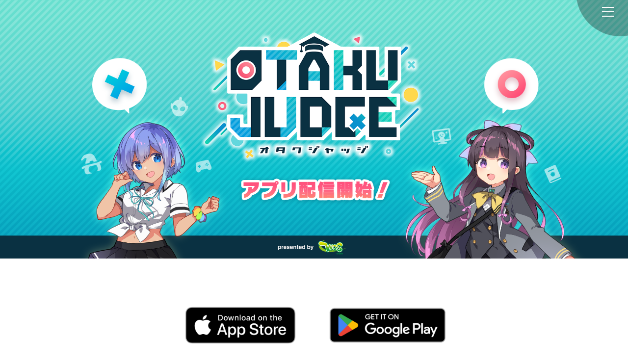

--- FILE ---
content_type: text/html; charset=UTF-8
request_url: https://otakujudge.com/
body_size: 14639
content:
<!DOCTYPE html>
<html lang="ja">
<head>
    <!-- Google tag (gtag.js) -->
    <script async src="https://www.googletagmanager.com/gtag/js?id=G-N1N0XQHP4E"></script>
    <script>
        window.dataLayer = window.dataLayer || [];
        function gtag(){dataLayer.push(arguments);}
        gtag('js', new Date());
        gtag('config', 'G-N1N0XQHP4E');
    </script>

    <meta charset="UTF-8">
    <meta name='viewport' content='width=device-width, initial-scale=1, viewport-fit=cover'>
    <meta http-equiv="X-UA-Compatible" content="ie=edge">

    <link rel="icon" href="https://otakujudge.com/wp-content/themes/otakujudge2022/common/images/favicon.ico" type="image/vnd.microsoft.icon">
    <link rel="shortcut icon" href="https://otakujudge.com/wp-content/themes/otakujudge2022/common/images/favicon.ico" type="image/vnd.microsoft.icon">
    <link rel="apple-touch-icon" sizes="152x152" href="https://otakujudge.com/wp-content/themes/otakujudge2022/common/images/apple-icon-152x152.png">

    <link rel="stylesheet" href="https://otakujudge.com/wp-content/themes/otakujudge2022/common/css/reset.css">
            <link rel="stylesheet" href="https://unpkg.com/swiper/swiper-bundle.min.css">
        <link href="https://cdnjs.cloudflare.com/ajax/libs/flag-icon-css/2.9.0/css/flag-icon.css" rel="stylesheet">
    <link rel="stylesheet" href="https://otakujudge.com/wp-content/themes/otakujudge2022/common/css/style.css">

    <script src="https://ajax.googleapis.com/ajax/libs/jquery/3.4.1/jquery.min.js"></script>
    <script type="text/javascript" src="https://otakujudge.com/wp-content/themes/otakujudge2022/common/js/action.js"></script>
            <script src="https://unpkg.com/swiper/swiper-bundle.min.js"></script>
    
    
		<!-- All in One SEO 4.6.3 - aioseo.com -->
		<title>クイズゲームアプリ - OTAKU JUDGE (オタクジャッジ) 公式サイト - あなたのオタク度を判定？！ OTAKU JUDGE（オタクジャッジ）とは「マンガ・アニメ」「ゲーム」「特撮」「コスプレ」に特化したクイズゲームアプリです。</title>
		<meta name="description" content="あなたのオタク度を判定？！ OTAKU JUDGE（オタクジャッジ）とは「マンガ・アニメ」「ゲーム」「特撮」「コスプレ」に特化したクイズゲームアプリです。" />
		<meta name="robots" content="max-image-preview:large" />
		<link rel="canonical" href="https://otakujudge.com/" />
		<meta name="generator" content="All in One SEO (AIOSEO) 4.6.3" />
		<meta property="og:locale" content="ja_JP" />
		<meta property="og:site_name" content="クイズゲームアプリ - OTAKU JUDGE (オタクジャッジ) 公式サイト - あなたのオタク度を判定？！ OTAKU JUDGE（オタクジャッジ）とは「マンガ・アニメ」「ゲーム」「特撮」「コスプレ」に特化したクイズゲームアプリです。" />
		<meta property="og:type" content="website" />
		<meta property="og:title" content="クイズゲームアプリ - OTAKU JUDGE (オタクジャッジ) 公式サイト - あなたのオタク度を判定？！ OTAKU JUDGE（オタクジャッジ）とは「マンガ・アニメ」「ゲーム」「特撮」「コスプレ」に特化したクイズゲームアプリです。" />
		<meta property="og:description" content="あなたのオタク度を判定？！ OTAKU JUDGE（オタクジャッジ）とは「マンガ・アニメ」「ゲーム」「特撮」「コスプレ」に特化したクイズゲームアプリです。" />
		<meta property="og:url" content="https://otakujudge.com/" />
		<meta name="twitter:card" content="summary" />
		<meta name="twitter:title" content="クイズゲームアプリ - OTAKU JUDGE (オタクジャッジ) 公式サイト - あなたのオタク度を判定？！ OTAKU JUDGE（オタクジャッジ）とは「マンガ・アニメ」「ゲーム」「特撮」「コスプレ」に特化したクイズゲームアプリです。" />
		<meta name="twitter:description" content="あなたのオタク度を判定？！ OTAKU JUDGE（オタクジャッジ）とは「マンガ・アニメ」「ゲーム」「特撮」「コスプレ」に特化したクイズゲームアプリです。" />
		<script type="application/ld+json" class="aioseo-schema">
			{"@context":"https:\/\/schema.org","@graph":[{"@type":"BreadcrumbList","@id":"https:\/\/otakujudge.com\/#breadcrumblist","itemListElement":[{"@type":"ListItem","@id":"https:\/\/otakujudge.com\/#listItem","position":1,"name":"\u5bb6"}]},{"@type":"CollectionPage","@id":"https:\/\/otakujudge.com\/#collectionpage","url":"https:\/\/otakujudge.com\/","name":"\u30af\u30a4\u30ba\u30b2\u30fc\u30e0\u30a2\u30d7\u30ea - OTAKU JUDGE (\u30aa\u30bf\u30af\u30b8\u30e3\u30c3\u30b8) \u516c\u5f0f\u30b5\u30a4\u30c8 - \u3042\u306a\u305f\u306e\u30aa\u30bf\u30af\u5ea6\u3092\u5224\u5b9a\uff1f\uff01 OTAKU JUDGE\uff08\u30aa\u30bf\u30af\u30b8\u30e3\u30c3\u30b8\uff09\u3068\u306f\u300c\u30de\u30f3\u30ac\u30fb\u30a2\u30cb\u30e1\u300d\u300c\u30b2\u30fc\u30e0\u300d\u300c\u7279\u64ae\u300d\u300c\u30b3\u30b9\u30d7\u30ec\u300d\u306b\u7279\u5316\u3057\u305f\u30af\u30a4\u30ba\u30b2\u30fc\u30e0\u30a2\u30d7\u30ea\u3067\u3059\u3002","description":"\u3042\u306a\u305f\u306e\u30aa\u30bf\u30af\u5ea6\u3092\u5224\u5b9a\uff1f\uff01 OTAKU JUDGE\uff08\u30aa\u30bf\u30af\u30b8\u30e3\u30c3\u30b8\uff09\u3068\u306f\u300c\u30de\u30f3\u30ac\u30fb\u30a2\u30cb\u30e1\u300d\u300c\u30b2\u30fc\u30e0\u300d\u300c\u7279\u64ae\u300d\u300c\u30b3\u30b9\u30d7\u30ec\u300d\u306b\u7279\u5316\u3057\u305f\u30af\u30a4\u30ba\u30b2\u30fc\u30e0\u30a2\u30d7\u30ea\u3067\u3059\u3002","inLanguage":"ja","isPartOf":{"@id":"https:\/\/otakujudge.com\/#website"},"breadcrumb":{"@id":"https:\/\/otakujudge.com\/#breadcrumblist"},"about":{"@id":"https:\/\/otakujudge.com\/#organization"}},{"@type":"Organization","@id":"https:\/\/otakujudge.com\/#organization","name":"OTAKU JUDGE (\u30aa\u30bf\u30af\u30b8\u30e3\u30c3\u30b8) \u516c\u5f0f\u30b5\u30a4\u30c8","url":"https:\/\/otakujudge.com\/"},{"@type":"WebSite","@id":"https:\/\/otakujudge.com\/#website","url":"https:\/\/otakujudge.com\/","name":"\u30af\u30a4\u30ba\u30b2\u30fc\u30e0\u30a2\u30d7\u30ea - OTAKU JUDGE (\u30aa\u30bf\u30af\u30b8\u30e3\u30c3\u30b8) \u516c\u5f0f\u30b5\u30a4\u30c8","description":"\u3042\u306a\u305f\u306e\u30aa\u30bf\u30af\u5ea6\u3092\u5224\u5b9a\uff1f\uff01 OTAKU JUDGE\uff08\u30aa\u30bf\u30af\u30b8\u30e3\u30c3\u30b8\uff09\u3068\u306f\u300c\u30de\u30f3\u30ac\u30fb\u30a2\u30cb\u30e1\u300d\u300c\u30b2\u30fc\u30e0\u300d\u300c\u7279\u64ae\u300d\u300c\u30b3\u30b9\u30d7\u30ec\u300d\u306b\u7279\u5316\u3057\u305f\u30af\u30a4\u30ba\u30b2\u30fc\u30e0\u30a2\u30d7\u30ea\u3067\u3059\u3002","inLanguage":"ja","publisher":{"@id":"https:\/\/otakujudge.com\/#organization"},"potentialAction":{"@type":"SearchAction","target":{"@type":"EntryPoint","urlTemplate":"https:\/\/otakujudge.com\/?s={search_term_string}"},"query-input":"required name=search_term_string"}}]}
		</script>
		<!-- All in One SEO -->

<link rel='dns-prefetch' href='//www.googletagmanager.com' />
<script type="text/javascript">
/* <![CDATA[ */
window._wpemojiSettings = {"baseUrl":"https:\/\/s.w.org\/images\/core\/emoji\/15.0.3\/72x72\/","ext":".png","svgUrl":"https:\/\/s.w.org\/images\/core\/emoji\/15.0.3\/svg\/","svgExt":".svg","source":{"concatemoji":"https:\/\/otakujudge.com\/wp-includes\/js\/wp-emoji-release.min.js?ver=6.5.7"}};
/*! This file is auto-generated */
!function(i,n){var o,s,e;function c(e){try{var t={supportTests:e,timestamp:(new Date).valueOf()};sessionStorage.setItem(o,JSON.stringify(t))}catch(e){}}function p(e,t,n){e.clearRect(0,0,e.canvas.width,e.canvas.height),e.fillText(t,0,0);var t=new Uint32Array(e.getImageData(0,0,e.canvas.width,e.canvas.height).data),r=(e.clearRect(0,0,e.canvas.width,e.canvas.height),e.fillText(n,0,0),new Uint32Array(e.getImageData(0,0,e.canvas.width,e.canvas.height).data));return t.every(function(e,t){return e===r[t]})}function u(e,t,n){switch(t){case"flag":return n(e,"\ud83c\udff3\ufe0f\u200d\u26a7\ufe0f","\ud83c\udff3\ufe0f\u200b\u26a7\ufe0f")?!1:!n(e,"\ud83c\uddfa\ud83c\uddf3","\ud83c\uddfa\u200b\ud83c\uddf3")&&!n(e,"\ud83c\udff4\udb40\udc67\udb40\udc62\udb40\udc65\udb40\udc6e\udb40\udc67\udb40\udc7f","\ud83c\udff4\u200b\udb40\udc67\u200b\udb40\udc62\u200b\udb40\udc65\u200b\udb40\udc6e\u200b\udb40\udc67\u200b\udb40\udc7f");case"emoji":return!n(e,"\ud83d\udc26\u200d\u2b1b","\ud83d\udc26\u200b\u2b1b")}return!1}function f(e,t,n){var r="undefined"!=typeof WorkerGlobalScope&&self instanceof WorkerGlobalScope?new OffscreenCanvas(300,150):i.createElement("canvas"),a=r.getContext("2d",{willReadFrequently:!0}),o=(a.textBaseline="top",a.font="600 32px Arial",{});return e.forEach(function(e){o[e]=t(a,e,n)}),o}function t(e){var t=i.createElement("script");t.src=e,t.defer=!0,i.head.appendChild(t)}"undefined"!=typeof Promise&&(o="wpEmojiSettingsSupports",s=["flag","emoji"],n.supports={everything:!0,everythingExceptFlag:!0},e=new Promise(function(e){i.addEventListener("DOMContentLoaded",e,{once:!0})}),new Promise(function(t){var n=function(){try{var e=JSON.parse(sessionStorage.getItem(o));if("object"==typeof e&&"number"==typeof e.timestamp&&(new Date).valueOf()<e.timestamp+604800&&"object"==typeof e.supportTests)return e.supportTests}catch(e){}return null}();if(!n){if("undefined"!=typeof Worker&&"undefined"!=typeof OffscreenCanvas&&"undefined"!=typeof URL&&URL.createObjectURL&&"undefined"!=typeof Blob)try{var e="postMessage("+f.toString()+"("+[JSON.stringify(s),u.toString(),p.toString()].join(",")+"));",r=new Blob([e],{type:"text/javascript"}),a=new Worker(URL.createObjectURL(r),{name:"wpTestEmojiSupports"});return void(a.onmessage=function(e){c(n=e.data),a.terminate(),t(n)})}catch(e){}c(n=f(s,u,p))}t(n)}).then(function(e){for(var t in e)n.supports[t]=e[t],n.supports.everything=n.supports.everything&&n.supports[t],"flag"!==t&&(n.supports.everythingExceptFlag=n.supports.everythingExceptFlag&&n.supports[t]);n.supports.everythingExceptFlag=n.supports.everythingExceptFlag&&!n.supports.flag,n.DOMReady=!1,n.readyCallback=function(){n.DOMReady=!0}}).then(function(){return e}).then(function(){var e;n.supports.everything||(n.readyCallback(),(e=n.source||{}).concatemoji?t(e.concatemoji):e.wpemoji&&e.twemoji&&(t(e.twemoji),t(e.wpemoji)))}))}((window,document),window._wpemojiSettings);
/* ]]> */
</script>
<style id='wp-emoji-styles-inline-css' type='text/css'>

	img.wp-smiley, img.emoji {
		display: inline !important;
		border: none !important;
		box-shadow: none !important;
		height: 1em !important;
		width: 1em !important;
		margin: 0 0.07em !important;
		vertical-align: -0.1em !important;
		background: none !important;
		padding: 0 !important;
	}
</style>
<link rel='stylesheet' id='wp-block-library-css' href='https://otakujudge.com/wp-includes/css/dist/block-library/style.min.css?ver=6.5.7' type='text/css' media='all' />
<style id='classic-theme-styles-inline-css' type='text/css'>
/*! This file is auto-generated */
.wp-block-button__link{color:#fff;background-color:#32373c;border-radius:9999px;box-shadow:none;text-decoration:none;padding:calc(.667em + 2px) calc(1.333em + 2px);font-size:1.125em}.wp-block-file__button{background:#32373c;color:#fff;text-decoration:none}
</style>
<style id='global-styles-inline-css' type='text/css'>
body{--wp--preset--color--black: #000000;--wp--preset--color--cyan-bluish-gray: #abb8c3;--wp--preset--color--white: #ffffff;--wp--preset--color--pale-pink: #f78da7;--wp--preset--color--vivid-red: #cf2e2e;--wp--preset--color--luminous-vivid-orange: #ff6900;--wp--preset--color--luminous-vivid-amber: #fcb900;--wp--preset--color--light-green-cyan: #7bdcb5;--wp--preset--color--vivid-green-cyan: #00d084;--wp--preset--color--pale-cyan-blue: #8ed1fc;--wp--preset--color--vivid-cyan-blue: #0693e3;--wp--preset--color--vivid-purple: #9b51e0;--wp--preset--gradient--vivid-cyan-blue-to-vivid-purple: linear-gradient(135deg,rgba(6,147,227,1) 0%,rgb(155,81,224) 100%);--wp--preset--gradient--light-green-cyan-to-vivid-green-cyan: linear-gradient(135deg,rgb(122,220,180) 0%,rgb(0,208,130) 100%);--wp--preset--gradient--luminous-vivid-amber-to-luminous-vivid-orange: linear-gradient(135deg,rgba(252,185,0,1) 0%,rgba(255,105,0,1) 100%);--wp--preset--gradient--luminous-vivid-orange-to-vivid-red: linear-gradient(135deg,rgba(255,105,0,1) 0%,rgb(207,46,46) 100%);--wp--preset--gradient--very-light-gray-to-cyan-bluish-gray: linear-gradient(135deg,rgb(238,238,238) 0%,rgb(169,184,195) 100%);--wp--preset--gradient--cool-to-warm-spectrum: linear-gradient(135deg,rgb(74,234,220) 0%,rgb(151,120,209) 20%,rgb(207,42,186) 40%,rgb(238,44,130) 60%,rgb(251,105,98) 80%,rgb(254,248,76) 100%);--wp--preset--gradient--blush-light-purple: linear-gradient(135deg,rgb(255,206,236) 0%,rgb(152,150,240) 100%);--wp--preset--gradient--blush-bordeaux: linear-gradient(135deg,rgb(254,205,165) 0%,rgb(254,45,45) 50%,rgb(107,0,62) 100%);--wp--preset--gradient--luminous-dusk: linear-gradient(135deg,rgb(255,203,112) 0%,rgb(199,81,192) 50%,rgb(65,88,208) 100%);--wp--preset--gradient--pale-ocean: linear-gradient(135deg,rgb(255,245,203) 0%,rgb(182,227,212) 50%,rgb(51,167,181) 100%);--wp--preset--gradient--electric-grass: linear-gradient(135deg,rgb(202,248,128) 0%,rgb(113,206,126) 100%);--wp--preset--gradient--midnight: linear-gradient(135deg,rgb(2,3,129) 0%,rgb(40,116,252) 100%);--wp--preset--font-size--small: 13px;--wp--preset--font-size--medium: 20px;--wp--preset--font-size--large: 36px;--wp--preset--font-size--x-large: 42px;--wp--preset--spacing--20: 0.44rem;--wp--preset--spacing--30: 0.67rem;--wp--preset--spacing--40: 1rem;--wp--preset--spacing--50: 1.5rem;--wp--preset--spacing--60: 2.25rem;--wp--preset--spacing--70: 3.38rem;--wp--preset--spacing--80: 5.06rem;--wp--preset--shadow--natural: 6px 6px 9px rgba(0, 0, 0, 0.2);--wp--preset--shadow--deep: 12px 12px 50px rgba(0, 0, 0, 0.4);--wp--preset--shadow--sharp: 6px 6px 0px rgba(0, 0, 0, 0.2);--wp--preset--shadow--outlined: 6px 6px 0px -3px rgba(255, 255, 255, 1), 6px 6px rgba(0, 0, 0, 1);--wp--preset--shadow--crisp: 6px 6px 0px rgba(0, 0, 0, 1);}:where(.is-layout-flex){gap: 0.5em;}:where(.is-layout-grid){gap: 0.5em;}body .is-layout-flex{display: flex;}body .is-layout-flex{flex-wrap: wrap;align-items: center;}body .is-layout-flex > *{margin: 0;}body .is-layout-grid{display: grid;}body .is-layout-grid > *{margin: 0;}:where(.wp-block-columns.is-layout-flex){gap: 2em;}:where(.wp-block-columns.is-layout-grid){gap: 2em;}:where(.wp-block-post-template.is-layout-flex){gap: 1.25em;}:where(.wp-block-post-template.is-layout-grid){gap: 1.25em;}.has-black-color{color: var(--wp--preset--color--black) !important;}.has-cyan-bluish-gray-color{color: var(--wp--preset--color--cyan-bluish-gray) !important;}.has-white-color{color: var(--wp--preset--color--white) !important;}.has-pale-pink-color{color: var(--wp--preset--color--pale-pink) !important;}.has-vivid-red-color{color: var(--wp--preset--color--vivid-red) !important;}.has-luminous-vivid-orange-color{color: var(--wp--preset--color--luminous-vivid-orange) !important;}.has-luminous-vivid-amber-color{color: var(--wp--preset--color--luminous-vivid-amber) !important;}.has-light-green-cyan-color{color: var(--wp--preset--color--light-green-cyan) !important;}.has-vivid-green-cyan-color{color: var(--wp--preset--color--vivid-green-cyan) !important;}.has-pale-cyan-blue-color{color: var(--wp--preset--color--pale-cyan-blue) !important;}.has-vivid-cyan-blue-color{color: var(--wp--preset--color--vivid-cyan-blue) !important;}.has-vivid-purple-color{color: var(--wp--preset--color--vivid-purple) !important;}.has-black-background-color{background-color: var(--wp--preset--color--black) !important;}.has-cyan-bluish-gray-background-color{background-color: var(--wp--preset--color--cyan-bluish-gray) !important;}.has-white-background-color{background-color: var(--wp--preset--color--white) !important;}.has-pale-pink-background-color{background-color: var(--wp--preset--color--pale-pink) !important;}.has-vivid-red-background-color{background-color: var(--wp--preset--color--vivid-red) !important;}.has-luminous-vivid-orange-background-color{background-color: var(--wp--preset--color--luminous-vivid-orange) !important;}.has-luminous-vivid-amber-background-color{background-color: var(--wp--preset--color--luminous-vivid-amber) !important;}.has-light-green-cyan-background-color{background-color: var(--wp--preset--color--light-green-cyan) !important;}.has-vivid-green-cyan-background-color{background-color: var(--wp--preset--color--vivid-green-cyan) !important;}.has-pale-cyan-blue-background-color{background-color: var(--wp--preset--color--pale-cyan-blue) !important;}.has-vivid-cyan-blue-background-color{background-color: var(--wp--preset--color--vivid-cyan-blue) !important;}.has-vivid-purple-background-color{background-color: var(--wp--preset--color--vivid-purple) !important;}.has-black-border-color{border-color: var(--wp--preset--color--black) !important;}.has-cyan-bluish-gray-border-color{border-color: var(--wp--preset--color--cyan-bluish-gray) !important;}.has-white-border-color{border-color: var(--wp--preset--color--white) !important;}.has-pale-pink-border-color{border-color: var(--wp--preset--color--pale-pink) !important;}.has-vivid-red-border-color{border-color: var(--wp--preset--color--vivid-red) !important;}.has-luminous-vivid-orange-border-color{border-color: var(--wp--preset--color--luminous-vivid-orange) !important;}.has-luminous-vivid-amber-border-color{border-color: var(--wp--preset--color--luminous-vivid-amber) !important;}.has-light-green-cyan-border-color{border-color: var(--wp--preset--color--light-green-cyan) !important;}.has-vivid-green-cyan-border-color{border-color: var(--wp--preset--color--vivid-green-cyan) !important;}.has-pale-cyan-blue-border-color{border-color: var(--wp--preset--color--pale-cyan-blue) !important;}.has-vivid-cyan-blue-border-color{border-color: var(--wp--preset--color--vivid-cyan-blue) !important;}.has-vivid-purple-border-color{border-color: var(--wp--preset--color--vivid-purple) !important;}.has-vivid-cyan-blue-to-vivid-purple-gradient-background{background: var(--wp--preset--gradient--vivid-cyan-blue-to-vivid-purple) !important;}.has-light-green-cyan-to-vivid-green-cyan-gradient-background{background: var(--wp--preset--gradient--light-green-cyan-to-vivid-green-cyan) !important;}.has-luminous-vivid-amber-to-luminous-vivid-orange-gradient-background{background: var(--wp--preset--gradient--luminous-vivid-amber-to-luminous-vivid-orange) !important;}.has-luminous-vivid-orange-to-vivid-red-gradient-background{background: var(--wp--preset--gradient--luminous-vivid-orange-to-vivid-red) !important;}.has-very-light-gray-to-cyan-bluish-gray-gradient-background{background: var(--wp--preset--gradient--very-light-gray-to-cyan-bluish-gray) !important;}.has-cool-to-warm-spectrum-gradient-background{background: var(--wp--preset--gradient--cool-to-warm-spectrum) !important;}.has-blush-light-purple-gradient-background{background: var(--wp--preset--gradient--blush-light-purple) !important;}.has-blush-bordeaux-gradient-background{background: var(--wp--preset--gradient--blush-bordeaux) !important;}.has-luminous-dusk-gradient-background{background: var(--wp--preset--gradient--luminous-dusk) !important;}.has-pale-ocean-gradient-background{background: var(--wp--preset--gradient--pale-ocean) !important;}.has-electric-grass-gradient-background{background: var(--wp--preset--gradient--electric-grass) !important;}.has-midnight-gradient-background{background: var(--wp--preset--gradient--midnight) !important;}.has-small-font-size{font-size: var(--wp--preset--font-size--small) !important;}.has-medium-font-size{font-size: var(--wp--preset--font-size--medium) !important;}.has-large-font-size{font-size: var(--wp--preset--font-size--large) !important;}.has-x-large-font-size{font-size: var(--wp--preset--font-size--x-large) !important;}
.wp-block-navigation a:where(:not(.wp-element-button)){color: inherit;}
:where(.wp-block-post-template.is-layout-flex){gap: 1.25em;}:where(.wp-block-post-template.is-layout-grid){gap: 1.25em;}
:where(.wp-block-columns.is-layout-flex){gap: 2em;}:where(.wp-block-columns.is-layout-grid){gap: 2em;}
.wp-block-pullquote{font-size: 1.5em;line-height: 1.6;}
</style>
<link rel='stylesheet' id='wpsm_ac-font-awesome-front-css' href='https://otakujudge.com/wp-content/plugins/responsive-accordion-and-collapse/css/font-awesome/css/font-awesome.min.css?ver=6.5.7' type='text/css' media='all' />
<link rel='stylesheet' id='wpsm_ac_bootstrap-front-css' href='https://otakujudge.com/wp-content/plugins/responsive-accordion-and-collapse/css/bootstrap-front.css?ver=6.5.7' type='text/css' media='all' />
<script type="text/javascript" src="https://otakujudge.com/wp-includes/js/jquery/jquery.min.js?ver=3.7.1" id="jquery-core-js"></script>
<script type="text/javascript" src="https://otakujudge.com/wp-includes/js/jquery/jquery-migrate.min.js?ver=3.4.1" id="jquery-migrate-js"></script>

<!-- Google tag (gtag.js) snippet added by Site Kit -->

<!-- Google アナリティクス スニペット (Site Kit が追加) -->
<script type="text/javascript" src="https://www.googletagmanager.com/gtag/js?id=G-NW46BM46M9" id="google_gtagjs-js" async></script>
<script type="text/javascript" id="google_gtagjs-js-after">
/* <![CDATA[ */
window.dataLayer = window.dataLayer || [];function gtag(){dataLayer.push(arguments);}
gtag("set","linker",{"domains":["otakujudge.com"]});
gtag("js", new Date());
gtag("set", "developer_id.dZTNiMT", true);
gtag("config", "G-NW46BM46M9");
/* ]]> */
</script>

<!-- End Google tag (gtag.js) snippet added by Site Kit -->
<link rel="https://api.w.org/" href="https://otakujudge.com/wp-json/" /><link rel="EditURI" type="application/rsd+xml" title="RSD" href="https://otakujudge.com/xmlrpc.php?rsd" />
<meta name="generator" content="WordPress 6.5.7" />
<meta name="generator" content="Site Kit by Google 1.128.0" /><meta name="google-site-verification" content="ezTK8Dmk06zQWOMEMUZ7Ox9hB4CffmcX4Tbdez2NvXk"></head>

<body class="home blog">
    <div class="nav-container">
	<div class="nav-wrap">
		<nav id="main-nav">
			<div class="nav-inner">
				<ul>
					<li> <a href="https://otakujudge.com//" class="ja"><i class="flag-icon flag-icon-jp"></i>ja</a> | <a href="https://otakujudge.com//en" class="en"><i class="flag-icon flag-icon-us"></i>en</a> </li>
					<li> <a href="https://otakujudge.com">Home</a> </li>
					<li> <a href="https://otakujudge.com/news">NEWS</a>
					<li> <a href="https://otakujudge.com/faq">よくある質問</a> </li>
					<li> <a href="https://otakujudge.com/inquiry">お問い合わせ</a> </li>
					<li> <a href="https://otakujudge.com/privacypolicy">プライバシーポリシー</a> </li>
					<!--<li>
                        <a href="https://otakujudge.com/wcs">コスサミ × OJ</a>
                    </li>-->
				</ul>
			</div>
		</nav>
	</div>
	<div class="menu-btn"> <span class="bd1"></span> <span class="bd2"></span> <span class="bd3"></span> </div>
</div>
    <!-- ここに他のHTMLコンテンツが続く -->
</body>
</html>
    <header>
        <!--<div class="topic-bnr">
            <a href="https://otakujudge.com/miraculous">
                ミラキュラスコラボ　(終了しました)
            </a>
        </div>-->
        <!--<div class="announce">
            <span>あなたの知識がクイズに! クイズ募集中！</span>
        </div>-->
        <img src="https://otakujudge.com/wp-content/themes/otakujudge2022/common/images/main-pc.png" alt="" class="sp">
        <img src="https://otakujudge.com/wp-content/themes/otakujudge2022/common/images/main-sp.png" alt="" class="pc">
        <!--<div class="lang-switch">
            <a href="https://otakujudge.com//" class="ja"><i class="flag-icon flag-icon-jp"></i>ja</a>
                |
            <a href="https://otakujudge.com//en" class="en"><i class="flag-icon flag-icon-us"></i>en</a>
        </div>-->

        <div id="fv">
            <div class="dl-bts">
                <div class="dlbt"><a href="https://app.adjust.com/8tiqwjy" target="_blank"><img src="https://otakujudge.com/wp-content/themes/otakujudge2022/common/images/appstore-badge.png" alt=""></a></div>
                <div class="dlbt"><a href="https://app.adjust.com/8tiqwjy" target="_blank"><img src="https://otakujudge.com/wp-content/themes/otakujudge2022/common/images/google-play-badge.png" alt=""></a></div>
            </div>
            <!--<div class="bt-top">
                <a href="https://forms.gle/ER9MKSPzry2pj956A" target="_blank" ><img src="https://otakujudge.com/wp-content/themes/otakujudge2022/common/images/bt_top.png" alt="クイズ募集中"></a>
                <a href="https://otakujudge.com/miraculous/" target="" ><img src="https://otakujudge.com/wp-content/themes/otakujudge2022/common/images/miraculous/bt_top.png" alt="クイズ募集中"></a>
            </div>-->
            <div class="introduction">
                <p>
                    「OTAKU JUDGE（オタクジャッジ）」は、<br>「マンガ」「アニメ」「ゲーム」「特撮」「コスプレ」の<br>5ジャンルに特化したクイズアプリ。
                </p>
                <p>
                    あなたの知識で<br>
                    OTAKU JUDGEを盛り上げよう！
                </p>
            </div>
        </div>
        <nav class=" fade-in">
            <a href="#about"><img src="https://otakujudge.com/wp-content/themes/otakujudge2022/common/images/nav_01.png" alt="アプリについて"></a>
            <a href="#genre"><img src="https://otakujudge.com/wp-content/themes/otakujudge2022/common/images/nav_02.png" alt="ジャンルについて"></a>
            <a href="#after"><img src="https://otakujudge.com/wp-content/themes/otakujudge2022/common/images/nav_03.png" alt="クイズを投稿すると"></a>
        </nav>
    </header>
    <!--<div class="float-nav">
        <a href="https://forms.gle/ER9MKSPzry2pj956A" target="_blank"><img src="https://otakujudge.com/wp-content/themes/otakujudge2022/common/images/float_bt.png" alt=""></a>--><!--class="modal-open"-->
    <!--</div>-->
    <main>
        <section id="about">
            <div class="inner-wrap">
                <div class="section-header">
                    <img src="https://otakujudge.com/wp-content/themes/otakujudge2022/common/images/hl_01.svg" alt="OTAKU JUDGE（オタクジャッジ）とは？">
                </div>
                <div class="text-box">
                    <p>
                        “あなたはOTAKUですか？” 
                    </p>
                    <p>
                        OTAKU JUDGEは日本ポップカルチャーを愛するファンのために開発されたクイズアプリです。漫画、アニメ、ゲーム、特撮、コスプレのジャンルで幅広い作品をカバーしています。ユーザー同士がクイズを投稿しあいお互いのOTAKU度をクイズで競うOTAKU学園。貴方もOTAKU学園に入学して自身のOTAKU度を試してみませんか？
                    </p>
                </div>
                <div class="swiper">
                    <div class="swiper-wrapper">
                        <div class="swiper-slide"><img src="https://otakujudge.com/wp-content/themes/otakujudge2022/common/images/card_01.png" alt="新旧の作品を網羅したクイズ問題が満載！複数ジャンルから年代ごとに出題！まずはあなたの得意なクイズからスタート！"></div>
                        <div class="swiper-slide"><img src="https://otakujudge.com/wp-content/themes/otakujudge2022/common/images/card_02.png" alt="獲得したスコアでランキングに挑戦！解答スピード＆正解数からプレイをスコア化！必要なのは圧倒的な知識量と解答スピード！"></div>
                        <div class="swiper-slide"><img src="https://otakujudge.com/wp-content/themes/otakujudge2022/common/images/card_03.png" alt="あなたのクイズに全国のオタクが挑戦！出題者の情報はこの画面に表示！あなたの知識で全国のオタクをうならせよう！"></div>
                    </div>
                    <div class="swiper-pagination"></div>
                    <div class="swiper-button-prev"></div>
                    <div class="swiper-button-next"></div>
                </div>
            </div>
            <div class="comment-wrap">
                <div class="comment-inner">
                    <div class="comment"><img src="https://otakujudge.com/wp-content/themes/otakujudge2022/common/images/comment_01.svg" alt="クイズを投稿して最高のクイズアプリを作ろう！"></div>
                    <div class="comment-ch ch-01"></div>
                </div>
            </div>
        </section>
        <section id="genre">
            <div class="inner-wrap">
                <div class="section-header">
                    <img src="https://otakujudge.com/wp-content/themes/otakujudge2022/common/images/hl_02_202312.svg" alt="クイズ出題作品">
                </div>
                <div class="text-box">
                    <h3>
                        漫画、アニメ、ゲーム、特撮、コスプレの5ジャンルをカバー<br>作品カバー数300超
                    </h3>
                    <p>
                        OTAKU JUDGEではユーザーの皆様からのクイズ投稿を随時募集しています！投稿したクイズが投稿されると貴方のユーザー名がランキングに記載！周りのみんなに貴方のOTAKU知識を披露してね！
                    </p>
                </div>
                <div class="genre-list">
                    <div class="genre-block">
                        <button class="genre-bt" type="button"><span>アニメ</span></button>
                        <div class="genre-wrap">
                            <ul>
                                <li>進撃の巨人</li>
                                <li>鬼滅の刃</li>
                                <li>呪術廻戦</li>
                                <li>僕のヒーローアカデミア</li>
                                <li>幽☆遊☆白書</li>
                                <li>キルラキル</li>
                                <li>アカメが斬る！</li>
                                <li>炎炎ノ消防隊</li>
                                <li>カウボーイビバップ</li>
                                <li>ソードアート・オンライン</li>
                                <li>未来日記</li>
                                <li>デュラララ!!</li>
                                <li>BANANA FISH</li>
                                <li>文豪ストレイドッグス</li>
                                <li>幼女戦記</li>
                                <li>ソウルイーター</li>
                                <li>ブラック・クローバー</li>
                                <li>終わりのセラフ</li>
                                <li>ノラガミ</li>
                                <li>境界の彼方</li>
                                <li>美少女戦士セーラームーン</li>
                                <li>魔法少女まどか☆マギカ</li>
                                <li>Fate/stay night</li>
                                <li>オーバーロード</li>
                                <li>ヴァイオレット・エヴァーガーデン</li>
                                <li>青の祓魔師</li>
                                <li>ノーゲーム・ノーライフ</li>
                                <li>宇宙よりも遠い場所</li>
                                <li>ARIA</li>
                                <li>凪のあすから</li>
                                <li>ダンジョンに出会いを求めるのは間違っているだろうか</li>
                                <li>転生したらスライムだった件</li>
                                <li>この素晴らしい世界に祝福を！</li>
                                <li>狼と香辛料</li>
                                <li>盾の勇者の成り上がり</li>
                                <li>ありふれた職業で世界最強</li>
                                <li>無職転生 ～異世界行ったら本気だす</li>
                                <li>慎重勇者～この勇者が俺TUEEEくせに慎重すぎる～</li>
                                <li>赤髪の白雪姫</li>
                                <li>Re:ゼロから始める異世界生活</li>
                                <li>ラブライブ！</li>
                                <li>けいおん！</li>
                                <li>あの日見た花の名前を僕達はまだ知らない</li>
                                <li>ご注文はうさぎですか？</li>
                                <li>四月は君の嘘</li>
                                <li>ぼっち・ざ・ろっく！</li>
                                <li>うたの☆プリンスさまっ♪</li>
                                <li>日常</li>
                                <li>男子高校生の日常</li>
                                <li>斉木楠雄のΨ難</li>
                                <li>SHIROBAKO</li>
                                <li>やはり俺の青春ラブコメはまちがっている。</li>
                                <li>青春ブタ野郎はバニーガール先輩の夢を見ない</li>
                                <li>氷菓</li>
                                <li>冴えない彼女の育てかた</li>
                                <li>中二病でも恋がしたい！</li>
                                <li>ゆるキャン△</li>
                                <li>ゾンビランドサガ</li>
                                <li>とらドラ！</li>
                                <li>Angel Beats!</li>
                                <li>新世紀エヴァンゲリオン</li>
                                <li>ガンダムシリーズ</li>
                                <li>マクロスシリーズ</li>
                                <li>とある魔術の禁書目録</li>
                                <li>涼宮ハルヒの憂鬱</li>
                                <li>Dr. STONE</li>
                                <li>コードギアス 反逆のルルーシュ</li>
                                <li>Steins;Gate</li>
                                <li>ギルティクラウン</li>
                                <li>約束のネバーランド</li>
                                <li>魔法科高校の劣等生</li>
                                <li>PSYCHO-PASS サイコパス</li>
                                <li>天元突破グレンラガン</li>
                                <li>攻殻機動隊</li>
                                <li>アルドノア・ゼロ</li>
                                <li>戦姫絶唱シンフォギア</li>
                                <li>デート・ア・ライブ</li>
                                <li>彼方のアストラ</li>
                                <li>銀河英雄伝説</li>
                                <li>86―エイティシックス―</li>
                                <li>ハイキュー!!</li>
                                <li>ブルーロック</li>
                                <li>黒子のバスケ</li>
                                <li>SLAM DUNK</li>
                                <li>ダイヤのA</li>
                                <li>Free!</li>
                                <li>ユーリ!!! on Ice</li>
                                <li>イナズマイレブン</li>
                                <li>ベイビーステップ</li>
                                <li>アオアシ</li>
                                <li>ウマ娘 プリティーダービー</li>
                                <li>響け！ユーフォニアム</li>
                                <li>ツルネ</li>
                                <li>ダンベル何キロ持てる？</li>
                                <li>プリンス•オブ•ストライド</li>
                                <li>KING OF PRISM</li>
                                <li>青春×機関銃</li>
                                <li>ピンポン</li>
                                <li>風が強く吹いている</li>
                                <li>あひるの空</li>
                            </ul>
                        </div>
                    </div>
                    <div class="genre-block">
                        <button class="genre-bt" type="button"><span>マンガ</span></button>
                        <div class="genre-wrap">
                            <ul>
                                <li>ドラゴンボール</li>
                                <li>呪術廻戦</li>
                                <li>進撃の巨人</li>
                                <li>チェンソーマン</li>
                                <li>東京喰種トーキョーグール</li>
                                <li>僕のヒーローアカデミア</li>
                                <li>鬼滅の刃</li>
                                <li>北斗の拳</li>
                                <li>ゴルゴ13</li>
                                <li>シティーハンター</li>
                                <li>頭文字D</li>
                                <li>グラップラー刃牙</li>
                                <li>BLEACH</li>
                                <li>ヴィンランド・サガ</li>
                                <li>るろうに剣心</li>
                                <li>ジョジョの奇妙な冒険</li>
                                <li>寄生獣</li>
                                <li>NARUTO -ナルト-</li>
                                <li>バカボンド</li>
                                <li>東京リベンジャーズ</li>
                                <li>ONE PIECE</li>
                                <li>鋼の錬金術師</li>
                                <li>DRAGON QUEST -ダイの大冒険-</li>
                                <li>キングダム</li>
                                <li>カードキャプターさくら</li>
                                <li>マギ</li>
                                <li>ゴールデンカムイ</li>
                                <li>FAIRY TAIL</li>
                                <li>HUNTER×HUNTER</li>
                                <li>暁のヨナ</li>
                                <li>デビルマン</li>
                                <li>PandoraHearts</li>
                                <li>葬送のフリーレン</li>
                                <li>七つの大罪</li>
                                <li>犬夜叉</li>
                                <li>黒執事</li>
                                <li>メイドインアビス</li>
                                <li>シャーマンキング</li>
                                <li>ベルセルク</li>
                                <li>CLAYMORE</li>
                                <li>ドラえもん</li>
                                <li>SKET DANCE</li>
                                <li>ワンパンマン</li>
                                <li>銀魂</li>
                                <li>Dr.スランプ</li>
                                <li>SPY×FAMILY</li>
                                <li>かぐや様は告らせたい</li>
                                <li>よつばと！</li>
                                <li>暗殺教室</li>
                                <li>監獄学園</li>
                                <li>らんま1/2</li>
                                <li>ろくでなしBLUES</li>
                                <li>こちら葛飾区亀有公園前派出所</li>
                                <li>宇宙兄弟</li>
                                <li>GTO</li>
                                <li>家庭教師ヒットマンREBORN!</li>
                                <li>モブサイコ100</li>
                                <li>今日から俺は!!</li>
                                <li>うる星やつら</li>
                                <li>キン肉マン</li>
                                <li>ベルサイユのばら</li>
                                <li>ガラスの仮面</li>
                                <li>のだめカンタービレ</li>
                                <li>化物語</li>
                                <li>ホリミヤ</li>
                                <li>ニセコイ</li>
                                <li>アオハライド</li>
                                <li>orange</li>
                                <li>フルーツバスケット</li>
                                <li>ヲタクに恋は難しい</li>
                                <li>桜蘭高校ホスト部</li>
                                <li>山田くんと7人の魔女</li>
                                <li>君に届け</li>
                                <li>NANA</li>
                                <li>ToLOVEる</li>
                                <li>花より男子</li>
                                <li>月刊少女野崎くん</li>
                                <li>五等分の花嫁</li>
                                <li>ReLIFE</li>
                                <li>となりの怪物くん</li>
                                <li>SLAM DUNK</li>
                                <li>テニスの王子様</li>
                                <li>あしたのジョー</li>
                                <li>ちはやふる</li>
                                <li>弱虫ペダル</li>
                                <li>キャプテン翼</li>
                                <li>ダイヤのA</li>
                                <li>ハイキュー!!</li>
                                <li>黒子のバスケ</li>
                                <li>ブルーロック</li>
                                <li>名探偵コナン</li>
                                <li>憂国のモリアーティ</li>
                                <li>金田一少年の事件簿</li>
                                <li>魔人探偵脳噛ネウロ</li>
                                <li>ミステリと言う勿れ</li>
                                <li>薬屋のひとりごと</li>
                                <li>xxxHOLiC</li>
                                <li>サマータイムレンダ</li>
                                <li>僕だけがいない街</li>
                                <li>美食探偵明智五郎</li>
                            </ul>
                        </div>
                    </div>
                    <div class="genre-block">
                        <button class="genre-bt" type="button"><span>特撮</span></button>
                        <div class="genre-wrap">
                            <ul>
                                <li>秘密戦隊ゴレンジャー</li>
                                <li>ウルトラセブン</li>
                                <li>ウルトラマン</li>
                                <li>ウルトラマンA</li>
                                <li>ウルトラマンタロウ</li>
                                <li>ウルトラマンレオ</li>
                                <li>仮面ライダー</li>
                                <li>仮面ライダーV3</li>
                                <li>仮面ライダーX</li>
                                <li>仮面ライダーアマゾン</li>
                                <li>仮面ライダーストロンガー</li>
                                <li>ゴジラシリーズ</li>
                                <li>快傑ズバット</li>
                                <li>人造人間キカイダー</li>
                                <li>科学戦隊ダイナマン</li>
                                <li>光戦隊マスクマン</li>
                                <li>太陽戦隊サンバルカン</li>
                                <li>大戦隊ゴーグルファイブ</li>
                                <li>超獣戦隊ライブマン</li>
                                <li>超新星フラッシュマン</li>
                                <li>超電子バイオマン</li>
                                <li>電撃戦隊チェンジマン</li>
                                <li>電子戦隊デンジマン</li>
                                <li>ウルトラマン８０</li>
                                <li>仮面ライダーBLACK</li>
                                <li>仮面ライダーBLACK RX</li>
                                <li>救急戦隊ゴーゴーファイブ</li>
                                <li>恐竜戦隊ジュウレンジャー</li>
                                <li>激走戦隊カーレンジャー</li>
                                <li>五星戦隊ダイレンジャー</li>
                                <li>星獣戦隊ギンガマン</li>
                                <li>地球戦隊ファイブマン</li>
                                <li>超力戦隊オーレンジャー</li>
                                <li>鳥人戦隊ジェットマン</li>
                                <li>電磁戦隊メガレンジャー</li>
                                <li>忍者戦隊カクレンジャー</li>
                                <li>ウルトラマン</li>
                                <li>ウルトラマンガイア</li>
                                <li>ウルトラマンゼアス</li>
                                <li>ウルトラマンダイナ</li>
                                <li>ウルトラマンティガ</li>
                                <li>ウルトラマンパワード</li>
                                <li>仮面ライダーJ</li>
                                <li>仮面ライダーZO</li>
                                <li>真・仮面ライダー序章</li>
                                <li>電光超人グリッドマン</li>
                                <li>炎神戦隊ゴーオンジャー</li>
                                <li>轟轟戦隊ボウケンジャー</li>
                                <li>侍戦隊シンケンジャー</li>
                                <li>特捜戦隊デカレンジャー</li>
                                <li>魔法戦隊マジレンジャー</li>
                                <li>ウルトラギャラクシー大怪獣バトル</li>
                                <li>ウルトラギャラクシー大怪獣バトル</li>
                                <li>ウルトラマンコスモス</li>
                                <li>ウルトラマンネクサス</li>
                                <li>ウルトラマンマックス</li>
                                <li>ウルトラマンメビウス</li>
                                <li>仮面ライダー THE FIRST</li>
                                <li>仮面ライダー555</li>
                                <li>仮面ライダーTHE NEXT</li>
                                <li>仮面ライダーW</li>
                                <li>仮面ライダーアギト</li>
                                <li>仮面ライダーオーズ/OOO</li>
                                <li>仮面ライダークウガ</li>
                                <li>仮面ライダーディケイド</li>
                                <li>仮面ライダー響鬼</li>
                                <li>仮面ライダー剣</li>
                                <li>仮面ライダー電王</li>
                                <li>仮面ライダー龍騎</li>
                                <li>牙狼-GARO-</li>
                                <li>宇宙戦隊キュウレンジャー</li>
                                <li>快盗戦隊ルパンレンジャーVS警察戦隊パトレンジャー</li>
                                <li>海賊戦隊ゴーカイジャー</li>
                                <li>手裏剣戦隊ニンニンジャー</li>
                                <li>獣電戦隊キョウリュウジャー</li>
                                <li>動物戦隊ジュウオウジャー</li>
                                <li>特命戦隊ゴーバスターズ</li>
                                <li>烈車戦隊トッキュウジャー</li>
                                <li>ウルトラマンX</li>
                                <li>ウルトラマンオーブ</li>
                                <li>ウルトラマンギンガ</li>
                                <li>ウルトラマンジード</li>
                                <li>ウルトラマンゼロ</li>
                                <li>仮面ライダーウィザード</li>
                                <li>仮面ライダーエグゼイド</li>
                                <li>仮面ライダーゴースト</li>
                                <li>仮面ライダージオウ</li>
                                <li>仮面ライダーゼロワン</li>
                                <li>仮面ライダードライブ</li>
                                <li>仮面ライダービルド</li>
                                <li>王様戦隊キングオージャー</li>
                                <li>機界戦隊ゼンカイジャー</li>
                                <li>暴太郎戦隊ドンブラザーズ</li>
                                <li>魔進戦隊キラメイジャー</li>
                                <li>ウルトラマンZ</li>
                                <li>ウルトラマンデッカー</li>
                                <li>ウルトラマントリガー NEW GENERATION TIGA</li>
                                <li>ウルトラマンレグロス</li>
                                <li>シン・仮面ライダー</li>
                                <li>仮面ライダーリバイス</li>
                            </ul>
                        </div>
                    </div>
                    <div class="genre-block">
                        <button class="genre-bt" type="button"><span>ゲーム</span></button>
                        <div class="genre-wrap">
                            <ul>
                                <li>Fate/Grand Order</li>
                                <li>OCTOPATH TRAVELER</li>
                                <li>UNDERTALE</li>
                                <li>イナズマイレブンシリーズ</li>
                                <li>キングダムハーツシリーズ</li>
                                <li>クロノ・トリガー</li>
                                <li>サガシリーズ</li>
                                <li>ゼノシリーズ</li>
                                <li>英雄伝説シリーズ</li>
                                <li>ダンボール戦機シリーズ</li>
                                <li>テイルズオブシリーズ</li>
                                <li>ドラゴンクエストシリーズ</li>
                                <li>ニーア オートマタ</li>
                                <li>ファイナルファンタジーシリーズ</li>
                                <li>ブレイブリーシリーズ</li>
                                <li>ペルソナシリーズ</li>
                                <li>ポケモンシリーズ</li>
                                <li>原神</li>
                                <li>MOTHER</li>
                                <li>妖怪ウォッチシリーズ</li>
                                <li>OVERWATCHシリーズ</li>
                                <li>スーパーマリオブラザーズシリーズ</li>
                                <li>ストリートファイターシリーズ</li>
                                <li>スプラトゥーンシリーズ</li>
                                <li>真・三国無双シリーズ</li>
                                <li>ソニックシリーズ</li>
                                <li>戦国無双シリーズ</li>
                                <li>聖剣伝説シリーズ</li>
                                <li>バーチャファイター</li>
                                <li>ボンバーマンシリーズ</li>
                                <li>メタルギアシリーズ</li>
                                <li>モンスターハンターシリーズ</li>
                                <li>ロックマン</li>
                                <li>ロックマンエグゼ</li>
                                <li>ダークソウルシリーズ</li>
                                <li>星のカービィシリーズ</li>
                                <li>戦国BASARAシリーズ</li>
                                <li>大乱闘スマッシュブラザーズ</li>
                                <li>鉄拳シリーズ</li>
                                <li>崩壊3rd</li>
                                <li>CLANNAD</li>
                                <li>Fate/stay night</li>
                                <li>Ib</li>
                                <li>SEKIRO: SHADOWS DIE TWICE 隻狼</li>
                                <li>STEINS;GATE</li>
                                <li>ゼルダの伝説シリーズ</li>
                                <li>ダンガンロンパシリーズ</li>
                                <li>ディズニー ツイステッドワンダーランド</li>
                                <li>バイオハザードシリーズ</li>
                                <li>バンドリ！ ガールズバンドパーティ！</li>
                                <li>ひぐらしのなく頃に</li>
                                <li>プロジェクトセカイ カラフルステージ！feat. 初音ミク</li>
                                <li>リトルバスターズ!</li>
                                <li>レイトンシリーズ</li>
                                <li>逆転裁判シリーズ</li>
                                <li>月姫</li>
                                <li>青鬼</li>
                                <li>崩壊：スターレイル</li>
                                <li>名探偵ピカチュウ</li>
                                <li>龍が如くシリーズ</li>
                                <li>Steel Panthers</li>
                                <li>アイドルマスターシリーズ</li>
                                <li>アマガミ</li>
                                <li>あんさんぶるスターズ！！</li>
                                <li>ウマ娘 プリティーダービー</li>
                                <li>グランツーリスモシリーズ</li>
                                <li>サクラ大戦シリーズ</li>
                                <li>サモンナイトシリーズ</li>
                                <li>タクティクスオウガ</li>
                                <li>どうぶつの森シリーズ</li>
                                <li>ときめきメモリアルシリーズ</li>
                                <li>ファイアーエムブレムシリーズ</li>
                                <li>ファミコンウォーズシリーズ</li>
                                <li>艦隊これくしょん-艦これ-</li>
                                <li>三國志シリーズ</li>
                                <li>信長の野望シリーズ</li>
                                <li>戦場のヴァルキュリアシリーズ</li>
                                <li>刀剣乱舞</li>
                                <li>牧場物語シリーズ</li>
                                <li>魔法使いの約束</li>
                            </ul>
                        </div>
                    </div>
                    <div class="genre-block">
                        <button class="genre-bt" type="button"><span>コスプレ</span></button>
                        <div class="genre-wrap">
                            <ul>
                                <li>コスプレに関するクイズ</li>
                            </ul>
                        </div>
                    </div>
                </div>
            </div>
            <div class="comment-wrap">
                <div class="comment-inner">
                    <div class="comment"><img src="https://otakujudge.com/wp-content/themes/otakujudge2022/common/images/comment_02.svg" alt="上記作品以外のクイズも、もちろん投稿OK！"></div>
                    <div class="comment-ch ch-02"></div>
                </div>
                <div class="comment-bg"></div>
            </div>
        </section>
        <section id="after">
            <div class="inner-wrap">
                <div class="section-header">
                    <img src="https://otakujudge.com/wp-content/themes/otakujudge2022/common/images/hl_03.svg" alt="クイズが採用されると？">
                </div>
                <div class="after-box">
                    <div class="after-img"><img src="https://otakujudge.com/wp-content/themes/otakujudge2022/common/images/image_01.png" alt="クイズ作成者として名前が残る！"></div>
                    <p>
                        投稿したクイズが採用されると<br>
                        設定したお名前（ハンドルネーム可）とともに<br>
                        アプリ内クイズにて出題されます！
                    </p>
                </div>
                <div class="after-box">
                    <div class="after-img"><img src="https://otakujudge.com/wp-content/themes/otakujudge2022/common/images/image_02.png" alt="アカウント連携で「その後」がわかる！"></div>
                    <p>
                        さらに作成したアカウントと連携して<br>
                        作ったクイズの評価も確認可能！<br>
                        <span>※アプリアカウント連携には投稿時にID登録が必要となります。</span>
                    </p>
                </div>
            </div>
            <div class="comment-wrap">
                <div class="comment-inner">
                    <div class="comment and-left"><img src="https://otakujudge.com/wp-content/themes/otakujudge2022/common/images/comment_03.svg" alt="自分が作ったクイズにみんなが挑むのって、なんだかワクワク！"></div>
                    <div class="comment-ch ch-03"></div>
                </div>
                <div class="comment-bg"></div>
            </div>
        </section>
    </main>
    <script>
        $(function(){
            $(window).on('load scroll resize',function(){
                var nPoint = $(this).scrollTop();
                var sPoint = $('.bt-top').offset().top;
                if(nPoint > sPoint){
                    $('.float-nav').css('opacity','1');
                }else {
                    $('.float-nav').css('opacity','0');
                }
            });
        });
    </script>


    <footer>
        <script type="text/javascript" src="https://otakujudge.com/wp-content/plugins/responsive-accordion-and-collapse/js/accordion-custom.js?ver=6.5.7" id="call_ac-custom-js-front-js"></script>
<script type="text/javascript" src="https://otakujudge.com/wp-content/plugins/responsive-accordion-and-collapse/js/accordion.js?ver=6.5.7" id="call_ac-js-front-js"></script>
        <div class="inner-wrap">
            <a href="https://worldcosplaysummit.jp/" target="_blank" class="wcs-logo"><img src="https://otakujudge.com/wp-content/themes/otakujudge2022/common/images/wcs_logo.png" alt="株式会社WCS"></a>
<!--            <div class="footer-sns">
                世界コスプレサミット　公式アカウント
                <div class="sns-icons">
                    <div class="sns-icon"><a href="https://twitter.com/cosplay_summit" target="_blank"><img src="https://otakujudge.com/wp-content/themes/otakujudge2022/common/images/icon_tw.png" alt="コスサミ公式Twitter"></a></div>
                    <div class="sns-icon"><a href="https://www.facebook.com/WorldCosplaySummit/" target="_blank"><img src="https://otakujudge.com/wp-content/themes/otakujudge2022/common/images/icon_fb.png" alt="コスサミ公式Facebook"></a></div>
                    <div class="sns-icon"><a href="https://www.instagram.com/worldcosplaysummit/" target="_blank"><img src="https://otakujudge.com/wp-content/themes/otakujudge2022/common/images/icon_instagram.png" alt="コスサミ公式instagram"></a></div>
                    <div class="sns-icon"><a href="https://www.youtube.com/user/WORLDCOSPLAYSUMMIT" target="_blank"><img src="https://otakujudge.com/wp-content/themes/otakujudge2022/common/images/icon_youtube.png" alt="コスサミ公式youtube"></a></div>
                </div>
            </div>-->
            <div class="bottom-link">
                <a href="https://wcs.co.jp/" target="_blank">運営会社</a>　|　<a href="https://otakujudge.com/privacypolicy">プライバシーポリシー</a>
            </div>
            <div class="copyrights">© OTAKU JUDGE 2023 / WCS.Inc All Rights Reserved.<br>©WCS / QP:flapper / Kishida Mel</div>
            <div class="copyrights" style="color:#7692a1">令和2年度第3次補正　事業再構築補助金により作成</div>
        </div>
    </footer>

    <div class="bg-wrap"></div>
        <script>
        let mySwiper = new Swiper('.swiper', {
            navigation: {
                nextEl: '.swiper-button-next',
                prevEl: '.swiper-button-prev',
            },
            pagination: { 
                el: '.swiper-pagination',
                type: 'bullets',
                clickable: true,
            },
            breakpoints : {
                769: {
                    slidesPerView: 3,
                    spaceBetween: 5
                },
            }
        });
    </script>
        </body>

</html>

--- FILE ---
content_type: text/css
request_url: https://otakujudge.com/wp-content/themes/otakujudge2022/common/css/reset.css
body_size: 389
content:
body, div, dl, dt, dd, ul, ol, li, h1, h2, h3, h4, h5, h6, pre, form, fieldset, input, textarea, p, blockquote, th, td, img {
  margin: 0;
  padding: 0;
  border: none;
  background: none; }

table {
  border-collapse: collapse;
  border-spacing: 0; }

fieldset, img {
  border: 0; }

address, caption, cite, code, dfn, em, strong, th, var {
  font-style: normal;
  font-weight: normal; }

ol, ul {
  list-style: none; }

caption, th {
  text-align: left; }

h1, h2, h3, h4, h5, h6 {
  font-size: 100%;
  font-weight: normal; }

q:before, q:after {
  content: ''; }

abbr, acronym {
  border: 0; }

figure {
  margin: 0;
  padding: 0; }

a {
  text-decoration: none; }
  a:hover, a.selected {
    text-decoration: none; }
*:focus{
outline: 0;
}
input, button, textarea, select {
  -webkit-appearance: none;
  -moz-appearance: none;
  appearance: none;
  border-radius: 0;
}
hr{
  border:0;
  border-top:solid 1px #000;
}
a{
  color:#333;
}
button{
  border:0;
        background:initial;
        -webkit-appearance: none;
        -moz-appearance: none;
        appearance: none;
        border-radius: 0;
}

--- FILE ---
content_type: text/css
request_url: https://otakujudge.com/wp-content/themes/otakujudge2022/common/css/style.css
body_size: 6166
content:
@import url("https://fonts.googleapis.com/css2?family=Noto+Sans+JP:wght@500;700;900&display=swap");
body, * {
  font-size: 14px;
  font-family: "Noto Sans JP", sans-serif;
  font-weight: 500;
  font-feature-settings: "palt";
  line-height: 1.65em;
  color: #0E172B;
}

p {
  font-size: 14px;
  font-family: "Noto Sans JP", sans-serif;
  font-weight: 500;
  font-feature-settings: "palt";
  line-height: 1.65em;
  margin-bottom: 1em;
}

h1 {
  font-size: 1.4em;
  font-weight: 700;
  margin-bottom: 2em;
  color: #13435b;
}

h2 {
  font-size: 1.1em;
  font-weight: 900;
  margin-top: 2em;
  color: #13435b;
}

.pagenation {
  display: flex;
  justify-content: center;
}

.page-numbers {
  display: block;
  padding: 0.75em;
  border: 1px solid #333;
  line-height: 1em;
  margin: 0.2em;
  border-radius: 0.2em;
}

.page-numbers:hover {
  background-color: #fffcb5;
}

.page-numbers.current {
  background-color: #ddd;
}

.page-numbers.next {

}

.page-numbers.prev {

}

@media screen and (min-width: 769px) {
  body {
    font-size: 16px;
    font-family: "Noto Sans JP", sans-serif;
    font-weight: 500;
    font-feature-settings: "palt";
    line-height: 1.65em;
  }

  p {
    font-size: 16px;
    font-family: "Noto Sans JP", sans-serif;
    font-weight: 500;
    font-feature-settings: "palt";
    line-height: 1.65em;
  }
}
body {
  width: 100%;
  overflow-x: hidden;
  position: relative;
}
body img {
  width: 100%;
  height: auto;
  display: block;
}
body.fixed {
  position: fixed;
  height: 100vh;
  overflow-y: hidden;
}

main {
  position: relative;
  z-index: 1;
  overflow-x: hidden;
}

section {
  display: block;
  position: relative;
  z-index: 1;
}

.inner-wrap {
  padding: 0 1em;
  width: calc(100% - 2em);
}

.topic-bnr {
  width: 100%;
  position: sticky;
  top: 0;
  z-index: 10;
}
.topic-bnr a {
  padding: 0.75em;
  text-align: center;
  display: block;
  background-color: #ff557b;
  color: #fff;
  font-size: 1.2em;
  font-weight: bold;
  position: relative;
}
.topic-bnr a:after {
  content: "";
  width: 0.75em;
  height: 0.75em;
  border-top: 2px solid #fff;
  border-right: 2px solid #fff;
  position: absolute;
  top: 0;
  bottom: 0;
  left: 1em;
  transform: rotate(45deg);
  margin: auto;
}
.topic-bnr a:hover {
  opacity: 0.75;
}

.nav-container .menu-btn {
  position: fixed;
  right: 2%;
  top: 2%;
  width: 30px;
  height: 20px;
  z-index: 20;
}
.nav-container .menu-btn span {
  border-top: 2px solid #fff;
  display: block;
  position: absolute;
  left: 0;
  right: 0;
  width: 80%;
  margin: auto;
  transition-duration: 0.3s;
  filter: drop-shadow(2px 2px 2px rgba(0, 0, 0, 0.2));
}
.nav-container .menu-btn span.bd1 {
  top: 0;
}
.nav-container .menu-btn span.bd2 {
  top: 50%;
  transform: translateY(-50%);
}
.nav-container .menu-btn span.bd3 {
  bottom: 0;
}
.nav-container .menu-btn.close {
  height: 30px;
}
.nav-container .menu-btn.close span.bd1 {
  top: 15px;
  transform: rotate(-315deg);
  left: 0;
}
.nav-container .menu-btn.close span.bd2 {
  opacity: 0;
}
.nav-container .menu-btn.close span.bd3 {
  top: 13px;
  transform: rotate(315deg);
  left: 7.5px;
}
.nav-container .menu-btn:after {
  content: "";
  width: 180px;
  height: 180px;
  border-radius: 100px;
  background-color: rgba(0, 0, 0, 0.3);
  display: block;
  position: absolute;
  z-index: -1;
  left: -50px;
  top: -120px;
}
.nav-container .nav-wrap {
  display: block;
  overflow: hidden;
  width: 0;
  height: 100vh;
  position: fixed;
  top: 0;
  left: 0;
  z-index: 10;
  background: linear-gradient(-50deg, #67dfcf, #03a1be);
  transition: 0.3s ease-in-out width;
}
.nav-container .nav-wrap.active {
  width: 160px;
}
.nav-container #main-nav .nav-inner {
  padding: 1em;
}
.nav-container #main-nav .nav-inner ul {
  display: -webkit-box;
  display: -webkit-flex;
  display: -ms-flexbox;
  display: flex;
  flex-direction: column;
}
.nav-container #main-nav .nav-inner ul li {
  margin: 0.75em 0;
}
.nav-container #main-nav .nav-inner ul li a {
  color: #fff;
  white-space: nowrap;
}
.nav-container .sns-icons {
  position: initial;
  margin: auto;
}

.page-bg {
  position: fixed;
  top: 0;
  left: 0;
  width: 100%;
  height: 100vh;
  background-image: url(../images/bg.jpg);
  background-size: cover;
  background-position: center;
  z-index: 0;
}

.announce {
  width: 100%;
  background-color: #12435b;
  color: #fff;
  text-align: center;
  padding: 0.3em 0;
  font-weight: bold;
}
.announce span {
  color: #fff;
}

header {
  width: 100%;
  height: auto;
  position: relative;
  z-index: 1;
}
header .sp {
  display: none;
}
header .dl-bts {
  width: 100%;
  max-width: 600px;
  display: flex;
  justify-content: space-around;
  margin: 3em auto;
  flex-direction: column;
}
header .dl-bts .dlbt {
  margin: auto;
  width: 80%;
  max-width: 270px;
}
header .dl-bts .dlbt a {
  display: block;
}
header #fv {
  width: calc(100% - 2em);
  margin: auto;
  padding: 5% 1em;
}
header #fv .copy {
  width: 100%;
  height: auto;
  margin: 1em auto;
  max-width: 650px;
}
header #fv .main-ch {
  width: 100%;
  height: auto;
  max-width: 600px;
  margin: auto;
}
header #fv .title {
  width: 100%;
  height: auto;
  max-width: 800px;
  margin: auto;
}
header #fv .bt-top {
  margin: 2em auto;
  width: 90%;
  max-width: 400px;
  -webkit-transition: all 0.5s;
  -moz-transition: all 0.5s;
  -ms-transition: all 0.5s;
  transition: all 0.5s;
}
header #fv .bt-top a img {
  filter: drop-shadow(1px 1px 2px rgba(0, 0, 0, 0.4));
  cursor: pointer;
}
header #fv .bt-top:hover {
  filter: brightness(1.1);
}
header #fv .introduction {
  width: 100%;
  height: auto;
  text-align: center;
}
header nav {
  display: -webkit-box;
  display: -webkit-flex;
  display: -ms-flexbox;
  display: flex;
  padding: 1em;
  width: calc(100% - 2em);
  max-width: 500px;
  margin: auto;
  margin-bottom: 10%;
  height: auto;
}
header nav a {
  display: block;
  -webkit-transition: all 0.5s;
  -moz-transition: all 0.5s;
  -ms-transition: all 0.5s;
  transition: all 0.5s;
}
header nav a:hover {
  filter: brightness(1.1);
}
header nav a img {
  filter: drop-shadow(1px 1px 2px rgba(0, 0, 0, 0.4));
}

.float-nav {
  position: fixed;
  bottom: 0;
  right: 0;
  display: block;
  width: 30%;
  height: auto;
  max-width: 200px;
  z-index: 10;
  cursor: pointer;
  opacity: 0;
  -webkit-transition: all 0.5s;
  -moz-transition: all 0.5s;
  -ms-transition: all 0.5s;
  transition: all 0.5s;
}
.float-nav:hover {
  filter: brightness(1.1);
}

.section-header {
  width: 100%;
  height: auto;
  max-width: 540px;
  margin: auto;
}

.comment-wrap {
  width: 100%;
  position: relative;
}
.comment-wrap .comment-inner {
  max-width: 640px;
  margin: auto;
  position: relative;
}
.comment-wrap .comment-ch {
  width: 110%;
  padding-top: 50%;
  position: relative;
  z-index: 1;
}
.comment-wrap .comment-ch:after {
  content: "";
  display: block;
  width: 100%;
  height: 100%;
  background-position: 55% 20%;
  background-size: 100%;
  position: absolute;
  top: 0;
  left: 0;
}
.comment-wrap .comment-ch.ch-01 {
  margin-left: auto;
  right: -10%;
}
.comment-wrap .comment-ch.ch-01:after {
  background-image: url(../images/ch_01.png);
}
.comment-wrap .comment-ch.ch-02 {
  margin-left: auto;
  right: -20%;
}
.comment-wrap .comment-ch.ch-02:after {
  background-image: url(../images/ch_02.png);
}
.comment-wrap .comment-ch.ch-03 {
  margin-right: auto;
  left: -25%;
}
.comment-wrap .comment-ch.ch-03:after {
  background-image: url(../images/ch_03.png);
}
.comment-wrap .comment {
  width: 60%;
  height: auto;
  position: absolute;
  top: 20%;
  bottom: 0;
  left: 0;
  margin: auto;
  display: flex;
  z-index: 2;
  filter: drop-shadow(1px 1px 2px rgba(0, 0, 0, 0.4));
}
.comment-wrap .comment.and-left {
  left: initial;
  right: 0;
}
.comment-wrap .comment-bg {
  width: 100%;
  height: 100%;
  display: block;
  position: absolute;
  z-index: 0;
  bottom: 0;
  background: #0effb6;
  background: -moz-linear-gradient(0deg, #0effb6 0%, rgba(14, 255, 182, 0) 50%);
  background: -webkit-linear-gradient(0deg, #0effb6 0%, rgba(14, 255, 182, 0) 50%);
  background: linear-gradient(0deg, #0effb6 0%, rgba(14, 255, 182, 0) 50%);
  filter: progid:DXImageTransform.Microsoft.gradient(startColorstr="#0effb6",endColorstr="#0effb6",GradientType=1);
}
.comment-wrap .comment-bg:after {
  content: "";
  height: 8px;
  width: 100%;
  display: block;
  position: absolute;
  bottom: 0;
  background: #00def7;
  background: -moz-linear-gradient(90deg, #00def7 0%, #006a77 14%, #00545e 31%, #007483 52%, #0099ac 63%, #009fac 84%, #007179 100%);
  background: -webkit-linear-gradient(90deg, #00def7 0%, #006a77 14%, #00545e 31%, #007483 52%, #0099ac 63%, #009fac 84%, #007179 100%);
  background: linear-gradient(90deg, #00def7 0%, #006a77 14%, #00545e 31%, #007483 52%, #0099ac 63%, #009fac 84%, #007179 100%);
  filter: progid:DXImageTransform.Microsoft.gradient(startColorstr="#00def7",endColorstr="#007179",GradientType=1);
}

#page {
  width: 100%;
  padding: 3em 0;
}
#page .inner-wrap {
  max-width: 800px;
  margin: auto;
  padding-bottom: 5em;
}
#page.miraculous {
  background-image: url(../images/miraculous/bg.png);
}
#page.miraculous .inner-wrap {
  max-width: initial;
  width: calc(100% - 6em);
  background-color: #fff;
}
#page.miraculous .miraculous-header {
  width: 100%;
  max-width: 1100px;
  margin: auto;
  padding-top: 2em;
}
#page.miraculous .logo-bar {
  background-color: #f1f1f1;
  background-image: url(../images/miraculous/pt.png);
  background-size: 20px;
  padding: 0.5em 0;
  margin: 1em -1em 2em;
  width: calc(100% + 2em);
}
#page.miraculous .logo-bar img {
  display: block;
  width: 90%;
  max-width: 700px;
  margin: auto;
}
#page.miraculous .btns {
  margin: 4em auto;
}
#page.miraculous .btns p {
  margin: auto;
  text-align: center;
  font-weight: 600;
  font-size: 1.4em;
}
#page.miraculous .btns .btn-set {
  display: flex;
  width: 100%;
  max-width: 1000px;
  margin: auto;
}
#page.miraculous .btns .btn-set a {
  display: block;
  width: 50%;
}
#page.miraculous .btns .btn-set a:hover {
  opacity: 0.75;
}
#page.miraculous .term {
  width: 100%;
  max-width: 520px;
  margin: 3em auto;
}
#page.miraculous .date {
  max-width: 400px;
  margin: 1em auto;
}
#page.miraculous .date-plus {
  padding: 1em;
  border: 1px solid #000;
  width: fit-content;
  margin: 2em auto;
  font-weight: 600;
}
#page.miraculous .ch-box {
  width: calc(100% - 2em);
  max-width: 640px;
  position: relative;
  background-color: #f1f1f1;
  border-radius: 0.4em;
  margin: 5em auto;
  min-height: 10em;
}
#page.miraculous .ch-box:after {
  content: "";
  display: block;
  width: 210px;
  height: 0;
  padding-top: 180px;
  background-image: url(../images/miraculous/ch_01.png);
  background-repeat: no-repeat;
  background-position: center bottom;
  background-size: 100%;
  position: absolute;
  bottom: 0;
  left: 0;
}
#page.miraculous .ch-box .ch-box-inner {
  position: absolute;
  padding: 1em;
  padding-left: 120px;
  text-align: center;
  top: 0;
  bottom: 0;
  right: 0;
  left: 0;
  margin: auto;
  height: fit-content;
  z-index: 1;
}
#page.miraculous .ch-box .ch-box-inner p {
  margin-bottom: 0;
}
#page.miraculous .ch-box.ch-2:after {
  background-image: url(../images/miraculous/ch_02.png);
}
#page.miraculous .miraculous-list {
  max-width: 680px;
  width: 100%;
  margin: auto;
}
#page.miraculous .miraculous-list li {
  background-color: #f1f1f1;
  display: block;
  padding: 1em;
  margin: 0.2em auto;
}
#page.miraculous .miraculous-list li span {
  display: inline-block;
  width: 7em;
}
#page .page-wrap {
  margin-top: 2em;
}
#page .page-wrap .alphabetList {
  counter-reset: alphabet;
  list-style: none;
  padding-left: 2rem;
}
#page .page-wrap .alphabetListItem {
  position: relative;
  counter-increment: alphabet;
  margin-top: 0.5rem;
  padding-left: 1.5rem;
  padding-bottom: 0.3rem;
}
#page .page-wrap .alphabetListItem::before {
  content: counter(alphabet, lower-alpha) ".";
  position: absolute;
  left: 0;
}
#page .page-wrap .hyphenList {
  list-style-type: none;
  position: relative;
  padding-left: 1.5rem;
}
#page .page-wrap .hyphenListItem::before {
  content: "-";
  position: absolute;
  left: 0;
}
#page .page-wrap .alphabetList .hyphenList {
  margin-left: 1.5rem;
}
#page .page-wrap .spaceList {
  list-style: none;
}

.page-header {
  width: 100%;
  height: 120px;
  display: block;
  margin: 0;
  background-image: url(../images/page-header.jpg);
  background-position: center;
  background-size: auto 100%;
  background-repeat: repeat-x;
}

.lang-switch {
  width: calc(100% - 1em);
  padding: 0.5em;
  background-color: #f6f6f6;
  text-align: right;
}
.lang-switch a {
  display: inline-block;
  margin: 0.5em;
}
.lang-switch a i {
  vertical-align: middle;
  margin-right: 0.3em;
}

.faq-wrap #wpsm_accordion_20 .ac_title_class {
  font-size: 1em;
  color: #12435b;
}
.faq-wrap .fa {
  font-size: 1.2em !important;
  color: #12435b;
}
.faq-wrap .wpsm_panel-body p {
  margin-bottom: 1em;
}
.faq-wrap .wpsm_panel-body ul {
  padding-left: 1em;
  margin: 1em auto;
}

#about {
  width: 100%;
  background-image: url(../images/bg_02.png);
  background-size: 20px;
  padding-top: 10%;
}

.text-box {
  width: 100%;
  max-width: 500px;
  margin: 2em auto;
}
.text-box .kome {
  font-size: 0.8em;
}
.text-box h3 {
  display: block;
  text-align: center;
  font-size: 1.2em;
  font-weight: bold;
  margin-bottom: 1em;
}
.text-box .box2 {
  padding: 0.4em;
  border: 1px solid #ddd;
  background-color: #fff;
  text-align: center;
}
.text-box .box2 p {
  margin-bottom: 0;
}

#mw_wp_form_mw-wp-form-7 input, #mw_wp_form_mw-wp-form-7 textarea, #mw_wp_form_mw-wp-form-22 input, #mw_wp_form_mw-wp-form-22 textarea {
  border: 1px solid #ddd;
  border-radius: 0.2em;
  padding: 0.5em;
  -webkit-appearance: auto;
  -moz-appearance: auto;
  appearance: auto;
}
#mw_wp_form_mw-wp-form-7 select, #mw_wp_form_mw-wp-form-22 select {
  -webkit-appearance: auto;
  -moz-appearance: initial;
  appearance: auto;
  border-radius: 0;
  padding: 0.5em;
  border: 1px solid #ddd;
  border-radius: 0.2em;
  margin-bottom: 0.5em;
}
#mw_wp_form_mw-wp-form-7 .horizontal-item, #mw_wp_form_mw-wp-form-22 .horizontal-item {
  margin-right: 10px;
  display: inline-block;
  margin-left: auto;
}

.mw_wp_form {
  width: 100%;
  color: #333;
}

.mw_wp_form table.mailform-tbl {
  width: 100%;
  margin-bottom: 40px;
}

.mw_wp_form table tr {
  width: 100%;
  border-bottom: 1px dotted #ccc;
  padding: 30px 0;
  font-weight: normal;
}

.mw_wp_form table tr:first-child {
  border-top: 1px dotted #ccc;
}

.mw_wp_form table th {
  padding: 20px 0;
  text-align: left;
  vertical-align: top;
  font-weight: normal;
  width: 30%;
  float: left;
}

.mw_wp_form table th .attention {
  font-size: 80%;
  margin-left: 10px;
  color: red;
  padding: 3px;
}

.mw_wp_form table td {
  padding: 20px 0;
  width: 70%;
  float: left;
}

.mw_wp_form table td.w50 input, .mw_wp_form table td.w50 select {
  width: 50%;
  box-sizing: border-box;
}

.mw_wp_form table td.w80 input, .mw_wp_form table td.w80 select {
  width: 80%;
  box-sizing: border-box;
}

.mw_wp_form table td.w80 textarea {
  width: 80%;
  box-sizing: border-box;
}

.mw_wp_form #submit-button {
  text-align: center;
}

.mw_wp_form #submit-button input {
  margin: 1em;
  display: inline-block;
  padding: 10px 30px;
  border: 1px solid #0b3141;
  background: #0b3141;
  color: #fff;
  box-sizing: border-box;
  height: 40px;
  -webkit-appearance: none;
  border-radius: 5px;
  font-size: 90%;
  line-height: 1rem;
}

.mw_wp_form #submit-button input[name=submitBack] {
  margin: 1em;
  display: inline-block;
  padding: 10px 30px;
  border: 1px solid #999;
  background: #999;
  color: white;
  box-sizing: border-box;
  height: 40px;
  -webkit-appearance: none;
  border-radius: 5px;
  font-size: 90%;
}

.mw_wp_form .form_step {
  display: flex;
  justify-content: center;
  align-items: center;
  margin: 0 0 20px 0;
  list-style: none;
}

.mw_wp_form .form_step > li {
  display: block;
  position: relative;
  padding: 0.5em;
  width: 22%;
  border: 1px solid currentColor;
  color: #0b3141;
  font-size: 16px;
  text-align: center;
  margin: 0;
}

.mw_wp_form .form_step > li:nth-of-type(n + 2) {
  margin: 0px 0px 0px 4%;
}

.mw_wp_form .form_step > li:nth-of-type(n + 2):before {
  position: absolute;
  top: 50%;
  left: -1.5em;
  width: 0.5em;
  height: 0.5em;
  border-top: 2px solid #0b3141;
  border-left: 2px solid #0b3141;
  transform: translateY(-50%) rotate(135deg);
  content: "";
}

.mw_wp_form_input .form_step > li:nth-of-type(1), .mw_wp_form_preview .form_step > li:nth-of-type(2), .mw_wp_form_complete .form_step > li:nth-of-type(3) {
  background-color: #0b3141;
  color: #fff;
}

.swiper {
  max-width: 520px;
  padding-bottom: 1em;
}

:root {
  --swiper-navigation-color: #1a1a1a;
  --swiper-navigation-size: 20px;
  --swiper-pagination-color: #ffd900;
  --swiper-pagination-bullet-size: 8px;
  --swiper-pagination-bullet-width: 8px;
  --swiper-pagination-bullet-height: 8px;
  --swiper-pagination-bullet-inactive-color: #fff;
  --swiper-pagination-bullet-inactive-opacity: 1;
  --swiper-pagination-bullet-opacity: 1;
  --swiper-pagination-bullet-horizontal-gap: 6px;
  --swiper-pagination-bullet-vertical-gap: 6px;
}

.swiper-button-next, .swiper-rtl .swiper-button-prev {
  right: 0;
}

.swiper-button-prev, .swiper-rtl .swiper-button-next {
  left: 0;
}

.swiper-pagination-bullet {
  border: 1px solid #12435b;
}

#genre {
  width: 100%;
  padding-top: 10%;
}
#genre #pickup {
  width: calc(92% - 4px);
  max-width: 500px;
  height: auto;
  position: relative;
  overflow: hidden;
  border: 2px solid #12435b;
  margin: 2em auto 2em;
  box-shadow: 2px 2px 3px rgba(0, 0, 0, 0.4);
}
#genre #pickup:before {
  content: "";
  width: 0;
  height: 0;
  display: block;
  border-top: 0.75em solid #12435b;
  border-right: 0.75em solid transparent;
  border-bottom: 0.75em solid transparent;
  border-left: 0.75em solid #12435b;
  position: absolute;
  top: 0;
  left: 0;
  z-index: 2;
}
#genre #pickup:after {
  content: "";
  width: 0;
  height: 0;
  display: block;
  border-bottom: 0.75em solid #12435b;
  border-left: 0.75em solid transparent;
  border-top: 0.75em solid transparent;
  border-right: 0.75em solid #12435b;
  position: absolute;
  bottom: 0;
  right: 0;
  z-index: 2;
}
#genre #pickup .pickup-bg {
  width: 100%;
  height: 100%;
  position: absolute;
  z-index: 0;
}
#genre #pickup .pickup-bg:before {
  content: "";
  display: block;
  width: 100%;
  height: 100%;
  position: absolute;
  top: 0;
  left: 0;
  z-index: 0;
  background: #fccd00;
  background: -moz-linear-gradient(90deg, #fccd00 0%, #f5e604 100%);
  background: -webkit-linear-gradient(90deg, #fccd00 0%, #f5e604 100%);
  background: linear-gradient(90deg, #fccd00 0%, #f5e604 100%);
  filter: progid:DXImageTransform.Microsoft.gradient(startColorstr="#fccd00",endColorstr="#f5e604",GradientType=1);
}
#genre #pickup .pickup-bg:after {
  content: "";
  display: block;
  width: 100%;
  height: 100%;
  position: absolute;
  top: 0;
  left: 0;
  background-image: url(../images/dots.png);
  background-size: 20px;
  mix-blend-mode: soft-light;
}
#genre #pickup .pickup-inner {
  z-index: 1;
  position: relative;
  width: calc(100% - 2em);
  padding: 1.5em 1em;
}
#genre #pickup .pickup-inner img {
  margin: auto;
  filter: drop-shadow(1px 1px 2px rgba(0, 0, 0, 0.2));
}
#genre #pickup .pickup-inner .pickup-contents {
  border-top: 1px solid #12435b;
  border-bottom: 1px solid #12435b;
  margin: 1em auto;
  padding: 1em 0;
  text-align: center;
}
#genre #pickup .pickup-inner .pickup-contents ul li {
  font-size: 1.2em;
  font-weight: 700;
  margin-bottom: 0.5em;
  color: #12435b;
  text-shadow: 1px 1px 2px rgba(0, 0, 0, 0.2);
}
#genre #pickup .pickup-inner .pickup-contents ul li:last-of-type {
  margin-bottom: 0;
}
#genre #pickup .pickup-inner p {
  text-align: center;
  color: #12435b;
}
#genre .genre-bt {
  width: calc(100% - 2em - 4px);
  max-width: 400px;
  margin: auto;
  margin-bottom: 1em;
  display: block;
  border-radius: 0.3em;
  background: #e0f4ea;
  background: -moz-linear-gradient(0deg, #e0f4ea 0%, #e6f0f2 48%, white 49%, #fffdf7 100%);
  background: -webkit-linear-gradient(0deg, #e0f4ea 0%, #e6f0f2 48%, white 49%, #fffdf7 100%);
  background: linear-gradient(0deg, #e0f4ea 0%, #e6f0f2 48%, white 49%, #fffdf7 100%);
  filter: progid:DXImageTransform.Microsoft.gradient(startColorstr="#e0f4ea",endColorstr="#fffdf7",GradientType=1);
  border: 2px solid #e2e7ea;
  padding: 1em;
  position: relative;
  box-shadow: 2px 2px 3px rgba(0, 0, 0, 0.2);
  cursor: pointer;
  -webkit-transition: all 0.5s;
  -moz-transition: all 0.5s;
  -ms-transition: all 0.5s;
  transition: all 0.5s;
}
#genre .genre-bt:hover {
  filter: brightness(1.1);
}
#genre .genre-bt span {
  display: block;
  color: #12435b;
  font-size: 1.2em;
  font-weight: 700;
  text-shadow: 0 0 1px #fff;
}
#genre .genre-bt:before {
  content: "";
  display: block;
  width: 2.4em;
  height: 2.4em;
  border-radius: 2em;
  background-color: #12435b;
  position: absolute;
  top: 0;
  bottom: 0;
  right: 1em;
  margin: auto;
}
#genre .genre-bt:after {
  content: "";
  display: block;
  width: 0;
  height: 0;
  position: absolute;
  top: 1.5em;
  transform: rotate(180deg);
  bottom: 0;
  right: 1.6em;
  border-right: 0.6em solid transparent;
  border-bottom: 1em solid #fff;
  border-left: 0.6em solid transparent;
}
#genre .genre-bt.active:after {
  top: 1.25em;
  transform: rotate(0);
}
#genre .genre-wrap {
  width: calc(100% - 2em - 4px);
  max-width: 400px;
  margin: auto;
  margin-bottom: 1em;
  display: none;
}
#genre .genre-wrap .genre-list {
  width: 100%;
}
#genre .genre-wrap ul {
  display: block;
  padding: 0 0.5em;
}
#genre .genre-wrap ul li {
  display: inline-block;
  font-size: 0.9em;
}
#genre .genre-wrap ul li:after {
  content: " / ";
}
#genre .genre-wrap ul li:last-of-type:after {
  content: none;
}

#after {
  width: 100%;
  padding-top: 10%;
}
#after .after-box {
  margin: 1em auto 2em;
  text-align: center;
  max-width: 360px;
}
#after .after-box .after-img {
  filter: drop-shadow(1px 1px 2px rgba(0, 0, 0, 0.2));
  width: 95%;
  margin: auto;
}
#after .after-box span {
  font-size: 0.8em;
}

.judges {
  width: 100%;
  max-width: 1000px;
  margin: 3em auto 7em;
}
.judges h3 {
  width: 100%;
  color: #0b3141;
  font-size: 1.8em;
  font-weight: 800;
  margin-bottom: 0.5em;
  filter: drop-shadow(2px 2px 0 #ff0);
  text-align: center;
  line-height: 1.3em;
}
.judges ul {
  display: flex;
  justify-content: space-between;
  margin-bottom: 2em;
}
.judges ul li {
  display: block;
  width: calc(20% - 0.5em);
}
.judges ul li img {
  width: 100%;
  margin-bottom: 0.5em;
}
.judges ul li p {
  font-size: 0.9em;
  line-height: 1.2em;
  text-align: center;
}
.judges .cp {
  display: flex;
  background-color: #f6f6f6;
  padding: 2em;
  justify-content: center;
  align-items: center;
  border-radius: 0.5em;
  margin-bottom: 1em;
}
.judges .cp .photo {
  width: 160px;
}
.judges .cp .text {
  width: calc(100% - 160px - 1em);
  margin-left: 1em;
}
.judges .cp .text h4 {
  font-size: 1.3em;
  color: #0b3141;
}
.judges .info {
  text-align: center;
  color: #0b3141;
  font-weight: 600;
  border: 2px solid #0b3141;
  padding: 1em;
  width: fit-content;
  border-radius: 0.5em;
  margin: auto;
}
footer {
  position: relative;
  width: 100%;
  background-color: #12435b;
  z-index: 1;
  padding: 3em 0 1em;
}
footer .wcs-logo {
  width: 80%;
  max-width: 200px;
  margin: auto;
  display: block;
  margin-bottom: 3em;
}
footer .wcs-bnr {
  width: 90%;
  max-width: 400px;
  margin: auto;
  display: block;
  margin-bottom: 1em;
  filter: drop-shadow(2px 2px 3px rgba(0, 0, 0, 0.3));
}
footer .footer-sns {
  text-align: center;
  color: #fff;
  width: 80%;
  max-width: 270px;
  margin: auto;
  margin-bottom: 3em;
  font-size: 12px;
  letter-spacing: 0.1em;
}
footer .footer-sns .sns-icons {
  margin: 0.5em auto;
  display: -webkit-box;
  display: -webkit-flex;
  display: -ms-flexbox;
  display: flex;
  -webkit-box-pack: space-between;
  -ms-flex-pack: space-between;
  -webkit-justify-content: space-between;
  justify-content: space-between;
}
footer .footer-sns .sns-icons .sns-icon {
  width: 16%;
  -webkit-transition: all 0.5s;
  -moz-transition: all 0.5s;
  -ms-transition: all 0.5s;
  transition: all 0.5s;
}
footer .footer-sns .sns-icons .sns-icon:hover {
  filter: brightness(1.1);
}
footer .bottom-link {
  color: #fff;
  text-align: center;
  margin-bottom: 1em;
}
footer .bottom-link a {
  color: #fff;
  text-decoration: underline;
}
footer .copyrights {
  font-size: 10px;
  text-align: center;
  color: #fff;
}

#modal {
  width: 100%;
  height: 100vh;
  position: fixed;
  top: 0;
  left: 0;
  z-index: 15;
  display: -webkit-box;
  display: -webkit-flex;
  display: -ms-flexbox;
  display: flex;
  -webkit-box-align: center;
  -ms-flex-align: center;
  -webkit-align-items: center;
  align-items: center;
  -webkit-box-pack: center;
  -ms-flex-pack: center;
  -webkit-justify-content: center;
  justify-content: center;
}
#modal.hide {
  display: none;
}
#modal .modal-wrap {
  position: relative;
  display: block;
  z-index: 1;
  width: calc(90% - 4px);
  max-height: calc(90% - 4px);
  max-width: 600px;
  background-color: #fff;
  margin: auto;
  box-shadow: 2px 2px 4px rgba(0, 0, 0, 0.4);
  border-radius: 1em;
  border: 2px solid #12435b;
}
#modal .modal-wrap .modal-inner {
  padding: 2em;
}
#modal .modal-wrap .modal-inner .readme-box {
  width: calc(98% - 2em);
  padding: 1em;
  background-color: #e6eeef;
  margin: 1.5em auto;
  max-height: 30vh;
  overflow: scroll;
}
#modal .modal-wrap .modal-inner .check {
  width: 100%;
  text-align: center;
  vertical-align: middle;
  margin-bottom: 1em;
}
#modal .modal-wrap .modal-inner .check .checker {
  display: inline-block;
  width: 2em;
  height: 2em;
  border: 2px solid #12435b;
  vertical-align: middle;
  margin-left: 1em;
  position: relative;
  cursor: pointer;
}
#modal .modal-wrap .modal-inner .check .checker:before {
  content: "";
  width: 100%;
  height: 100%;
  position: absolute;
  top: 0;
  left: 0;
  display: block;
  background-color: #fff;
  -webkit-transition: all 0.5s;
  -moz-transition: all 0.5s;
  -ms-transition: all 0.5s;
  transition: all 0.5s;
}
#modal .modal-wrap .modal-inner .check .checker:after {
  content: "";
  width: 0%;
  height: 0%;
  display: block;
  border-left: 6px solid #12435b;
  border-bottom: 6px solid #12435b;
  position: absolute;
  top: -40%;
  bottom: 0;
  left: 0%;
  right: 0;
  margin: auto;
  -webkit-transition: all 0.5s;
  -moz-transition: all 0.5s;
  -ms-transition: all 0.5s;
  transition: all 0.5s;
  opacity: 0;
}
#modal .modal-wrap .modal-inner .check .checker.active:before {
  background-color: #ffd900;
}
#modal .modal-wrap .modal-inner .check .checker.active:after {
  width: 80%;
  height: 40%;
  opacity: 1;
  transform: rotate(-45deg);
}
#modal .modal-wrap .modal-inner .bt-form {
  margin: 1em auto;
  width: 90%;
  max-width: 400px;
  filter: grayscale(1);
  pointer-events: none;
}
#modal .modal-wrap .modal-inner .bt-form.active {
  pointer-events: initial;
  filter: grayscale(0);
  -webkit-transition: all 0.5s;
  -moz-transition: all 0.5s;
  -ms-transition: all 0.5s;
  transition: all 0.5s;
}
#modal .modal-wrap .modal-inner .bt-form.active a img {
  filter: drop-shadow(1px 1px 2px rgba(0, 0, 0, 0.4));
}
#modal .modal-wrap .modal-inner .bt-form.active:hover {
  filter: brightness(1.1);
}
#modal .modal-close {
  width: 2em;
  height: 2em;
  background-color: #12435b;
  border-radius: 1em;
  position: absolute;
  top: -0.75em;
  right: -0.75em;
  cursor: pointer;
}
#modal .modal-close:after {
  content: "";
  height: 4px;
  width: 1em;
  background-color: #fff;
  position: absolute;
  top: 0;
  bottom: 0;
  left: 0;
  right: 0;
  margin: auto;
}
#modal .modal-bg {
  display: block;
  width: 100%;
  height: 100%;
  position: absolute;
  top: 0;
  left: 0;
  background-color: rgba(255, 255, 255, 0.3);
  backdrop-filter: blur(4px);
  z-index: 0;
}

@media screen and (max-width: 768px) {
  .mw_wp_form .form_step > li {
    font-size: 10px;
    width: 30%;
  }

  .mw_wp_form table td {
    width: 65%;
    float: right;
  }

  .mw_wp_form table td.w50 input, .mw_wp_form table td.w50 select {
    width: 100%;
    box-sizing: border-box;
    font-size: 16px;
  }

  .mw_wp_form table td.w80 input, .mw_wp_form table td.w80 select {
    width: 100%;
    box-sizing: border-box;
    font-size: 16px;
  }

  .mw_wp_form table td.w80 textarea {
    width: 100%;
    box-sizing: border-box;
    font-size: 16px;
  }

  .mw_wp_form .form_step > li:nth-of-type(n + 2):before {
    left: -1.3em;
  }

  .judges {
    text-align: center;
  }
  .judges h3 {
    font-size: 1.3em;
  }
  .judges ul {
    flex-wrap: wrap;
    justify-content: center;
  }
  .judges ul li {
    width: calc(33.3333333333% - 0.5em);
    margin: 0.25em;
  }

  .judges {
    margin-top: 1em;
  }
  .judges .cp {
    flex-direction: column;
    padding: 1em 1em;
  }
  .judges .cp .text {
    width: 100%;
    margin: auto;
    text-align: left;
  }
  .judges .cp .text h4 {
    text-align: center;
  }
  .judges .cp .text p {
    margin-bottom: 0;
  }
  .judges .cp .photo {
    margin-bottom: 1em;
    width: 100%;
  }

  #page {
    padding: 1em 0;
  }
  #page.miraculous .inner-wrap {
    width: calc(100% - 4em);
    padding-bottom: 2em;
  }
  #page.miraculous .miraculous-header {
    margin-bottom: 2em;
  }
  #page.miraculous .ch-box {
    min-height: 15em;
    margin: 3em auto;
  }
  #page.miraculous .ch-box:after {
    width: 160px;
  }
  #page.miraculous .ch-box .ch-box-inner {
    text-align: left;
  }
  #page.miraculous .ch-box .ch-box-inner p {
    margin-bottom: 0;
  }
  #page.miraculous .ch-box.ch-2:after {
    background-image: url(../images/miraculous/ch_02.png);
  }
}
@media screen and (min-width: 769px) {
  header .dl-bts {
    width: 100%;
    flex-direction: row;
  }
  header .dl-bts .dlbt {
    margin: auto;
  }
  header .dl-bts .dlbt a {
    display: block;
  }
  header #fv {
    padding: 3em 1em;
  }
  header nav {
    margin-bottom: 3em;
  }
  header .pc {
    display: none;
  }
  header .sp {
    display: block;
  }

  #about, #about, #after {
    padding-top: 5em;
  }

  .swiper {
    max-width: 1024px;
  }

  #genre #pickup {
    margin-bottom: 3em;
  }
  #genre .genre-list {
    display: -webkit-box;
    display: -webkit-flex;
    display: -ms-flexbox;
    display: flex;
    flex-wrap: wrap;
    max-width: 800px;
    margin: auto;
  }
  #genre .genre-list .genre-block {
    width: 50%;
  }

  #after {
    text-align: center;
  }
  #after .after-box {
    display: inline-block;
  }
}


--- FILE ---
content_type: image/svg+xml
request_url: https://otakujudge.com/wp-content/themes/otakujudge2022/common/images/hl_02_202312.svg
body_size: 1551
content:
<?xml version="1.0" encoding="UTF-8"?>
<svg id="_レイヤー_1" data-name=" レイヤー 1" xmlns="http://www.w3.org/2000/svg" viewBox="0 0 461.2 116">
  <defs>
    <style>
      .cls-1 {
        isolation: isolate;
      }

      .cls-2 {
        stroke-width: 0px;
      }

      .cls-3 {
        fill: none;
        stroke: #1a1a1a;
        stroke-linecap: round;
        stroke-linejoin: round;
      }
    </style>
  </defs>
  <g>
    <line class="cls-3" x1="23.8" y1=".5" x2=".5" y2="23.8"/>
    <line class="cls-3" x1="31.4" y1=".5" x2="8.1" y2="23.8"/>
    <line class="cls-3" x1="19.8" y1="12.1" x2="460.7" y2="12.1"/>
  </g>
  <g>
    <line class="cls-3" x1="437.4" y1="115.5" x2="460.7" y2="92.2"/>
    <line class="cls-3" x1="429.8" y1="115.5" x2="453.1" y2="92.2"/>
    <line class="cls-3" x1="441.4" y1="103.9" x2=".5" y2="103.9"/>
  </g>
  <g>
    <g>
      <path class="cls-2" d="m148.4,56.2c-1,2.8-2.4,5.2-4.2,7.2s-4,3.6-6.6,4.7c-2.6,1.2-5.5,1.8-8.7,2.1v-3.8c9.9-1.1,15.4-6.7,16.6-16.7h-11.7c-.4,1-.9,2-1.6,3-.6,1-1.3,1.8-2.1,2.7s-1.6,1.5-2.6,2.1c-.9.6-1.9,1.1-2.9,1.5v-4.2c1.4-.9,2.6-2.1,3.7-3.6,1.1-1.5,1.9-3.3,2.4-5.3h19.3v.6c-.1,3.6-.6,6.8-1.6,9.7h0Z"/>
      <path class="cls-2" d="m178.2,50.6c-1.3,1.6-2.9,3-4.6,4.2v16h-4.3v-13.5c-1.9.9-4,1.6-6,2.2-2.1.5-4.2,1-6.3,1.3v-3.9c2.9-.5,5.5-1.2,7.7-2s4.1-1.7,5.7-2.8c1.6-1,2.9-2.1,3.9-3.3s1.9-2.4,2.5-3.7h4.6c-.8,2-1.8,3.9-3.2,5.5h0Z"/>
      <path class="cls-2" d="m208.1,66.7c-1.7-1.6-3.2-3.4-4.3-5.4-1,1.2-2.2,2.2-3.4,3.2-1.2,1-2.4,1.8-3.7,2.5s-2.5,1.4-3.8,1.9-2.6.9-3.8,1.2v-4c1.7-.5,3.4-1.2,5.1-2.2s3.3-2.1,4.7-3.5c1.5-1.4,2.8-3,3.9-4.7,1.1-1.8,2-3.7,2.6-5.9h-14.9v-3.8h19.7v-2.1h2.3v4.4h-2.3v-.3c-.3,1.8-.8,3.6-1.4,5.1-.6,1.6-1.4,3.1-2.2,4.5.4,1,.9,2,1.5,2.8s1.2,1.6,1.9,2.3,1.4,1.3,2.1,1.8c.7.5,1.4,1,2.1,1.4v4.4c-2.4-.8-4.4-2-6.1-3.6h0Zm5.5-18.4v-4.4h2.3v4.4h-2.3Z"/>
    </g>
    <g class="cls-1">
      <g class="cls-1">
        <path class="cls-2" d="m247.85,46.16v10.78h-9.26v8.67h6.09v-7.38h4.22v12.89h-4.22v-1.64h-16.41v1.64h-4.22v-12.89h4.22v7.38h5.98v-8.67h-9.26v-10.78h4.22v7.03h5.04v-9.26h4.34v9.26h5.04v-7.03h4.22Z"/>
        <path class="cls-2" d="m259.9,59.52c0,1.02-.2,2.27-.59,3.75.16.23.59.7,1.29,1.41v-6.45h-6.21v-3.4h13.71v3.4h-3.75v1.52h3.28v3.52h-3.28v3.16c.7.23,2.15.35,4.34.35l-1.88-2.93c1.56-.31,2.89-.9,3.98-1.76h-2.23v-12.89h3.52l.59-1.17h-4.92v-3.28h13.59v3.28h-4.69l-.7,1.17h4.22v12.89h-2.34c1.01.86,2.3,1.45,3.87,1.76l-1.76,2.58,1.76-.12-.94,4.1-9.49.23-5.39-.12c-1.8,0-3.24-.23-4.34-.7-1.09-.47-2.23-1.25-3.4-2.34,0,.39-.2.98-.59,1.76-.39.94-.74,1.52-1.05,1.76l-2.58-3.63c1.48-2.34,2.3-5.12,2.46-8.32l3.52.47Zm-3.87-5.74v-9.02h10.9v9.02h-10.9Zm3.98-5.51h2.93v-.94h-2.93v.94Zm0,2.93h2.93v-.94h-2.93v.94Zm9.49,15.59l9.38-.23c-1.8-.78-3.16-1.64-4.1-2.58l1.88-1.88h-4.69l1.88,1.99c-.47.55-1.17,1.09-2.11,1.64-.94.55-1.68.9-2.23,1.05Zm3.16-13.83h3.4v-.82h-3.4v.82Zm0,3.05h3.4v-.82h-3.4v.82Zm0,3.16h3.4v-.82h-3.4v.82Z"/>
        <path class="cls-2" d="m285.54,55.53c1.17-1.25,2.38-3.05,3.63-5.39,1.17-2.26,2.07-4.45,2.7-6.56l3.98.94c-.55,1.72-1.33,3.63-2.34,5.74v20.74h-4.34v-13.59c-.23.7-.78,1.49-1.64,2.34l-1.99-4.22Zm13.83-11.84l4.1.7c-.39,1.64-.78,2.7-1.17,3.16h10.78v3.87h-8.55v2.58h7.5v3.75h-7.5v3.63h8.32v3.63h-8.32v5.98h-4.1v-19.45c-.23.78-.74,1.76-1.52,2.93-.86,1.17-1.6,2.07-2.23,2.7l-2.81-3.98c2.66-2.42,4.49-5.58,5.51-9.49Z"/>
        <path class="cls-2" d="m318.79,70.77v-13.36h11.6v13.36h-4.22v-1.17h-3.28v1.17h-4.1Zm2.7-15.12v-10.9h18.87v10.9h-18.87Zm1.41,10.31h3.28v-4.8h-3.28v4.8Zm2.7-14.06h10.66v-3.28h-10.66v3.28Zm6.21,5.51h11.48v13.36h-4.1v-1.17h-3.28v1.17h-4.1v-13.36Zm4.1,8.56h3.28v-4.8h-3.28v4.8Z"/>
      </g>
    </g>
  </g>
</svg>

--- FILE ---
content_type: application/javascript
request_url: https://otakujudge.com/wp-content/themes/otakujudge2022/common/js/action.js
body_size: 358
content:
$(function(){
    var clickEventType=((window.ontouchstart!==null)?'click':'touchstart');
    $('a[href^="#"]').on(clickEventType,function() {
        var speed = 400;
        var href= $(this).attr("href");
        var target = $(href == "#" || href == "" ? 'html' : href);
        var position = target.offset().top ;
        if($(this).hasClass('modaal') || $(this).hasClass('c-modal')){
        }else {
            $('body,html').animate({scrollTop:position}, speed, 'swing');
            return false;
        };
    });

    $('.genre-bt').on(clickEventType,function(){
        $(this).next().slideToggle();
        $(this).toggleClass('active');
    });

    $(".menu-btn").on("click",function(){
        if($(this).hasClass('close')){
            $(this).removeClass("close");
            $(".nav-wrap").removeClass("active");
        } else {
            $(this).addClass("close");
            $(".nav-wrap").addClass("active");
        }
    });

    $(window).on('scroll',function(){
        if($(".menu-btn").hasClass('close')){
            $(".menu-btn").removeClass('close');
            $(".nav-wrap").removeClass("active");
        };
    })

});

--- FILE ---
content_type: image/svg+xml
request_url: https://otakujudge.com/wp-content/themes/otakujudge2022/common/images/hl_03.svg
body_size: 3594
content:
<?xml version="1.0" encoding="utf-8"?>
<!-- Generator: Adobe Illustrator 26.0.2, SVG Export Plug-In . SVG Version: 6.00 Build 0)  -->
<svg version="1.1" id="レイヤー_1" xmlns="http://www.w3.org/2000/svg" xmlns:xlink="http://www.w3.org/1999/xlink" x="0px"
	 y="0px" viewBox="0 0 480 130" style="enable-background:new 0 0 480 130;" xml:space="preserve">
<style type="text/css">
	.st0{fill:none;stroke:#1A1A1A;stroke-linecap:round;stroke-linejoin:round;}
</style>
<g>
	<g>
		<path d="M83.8,63.2c-1,2.8-2.4,5.2-4.2,7.2c-1.8,2-4,3.6-6.6,4.7c-2.6,1.2-5.5,1.8-8.7,2.1v-3.8c9.9-1.1,15.4-6.7,16.6-16.7H69.2
			c-0.4,1-0.9,2-1.6,3c-0.6,1-1.3,1.8-2.1,2.7s-1.6,1.5-2.6,2.1C62,65.1,61,65.6,60,66v-4.2c1.4-0.9,2.6-2.1,3.7-3.6
			c1.1-1.5,1.9-3.3,2.4-5.3h19.3v0.6C85.3,57.1,84.8,60.3,83.8,63.2z"/>
		<path d="M113.6,57.6c-1.3,1.6-2.9,3-4.6,4.2v16h-4.3V64.3c-1.9,0.9-4,1.6-6,2.2c-2.1,0.5-4.2,1-6.3,1.3v-3.9
			c2.9-0.5,5.5-1.2,7.7-2c2.2-0.8,4.1-1.7,5.7-2.8c1.6-1,2.9-2.1,3.9-3.3c1-1.2,1.9-2.4,2.5-3.7h4.6C116,54.1,115,56,113.6,57.6z"/>
		<path d="M143.5,73.7c-1.7-1.6-3.2-3.4-4.3-5.4c-1,1.2-2.2,2.2-3.4,3.2c-1.2,1-2.4,1.8-3.7,2.5c-1.3,0.7-2.5,1.4-3.8,1.9
			c-1.3,0.5-2.6,0.9-3.8,1.2v-4c1.7-0.5,3.4-1.2,5.1-2.2s3.3-2.1,4.7-3.5c1.5-1.4,2.8-3,3.9-4.7c1.1-1.8,2-3.7,2.6-5.9h-14.9V53
			h19.7v-2.1h2.3v4.4h-2.3v-0.3c-0.3,1.8-0.8,3.6-1.4,5.1c-0.6,1.6-1.4,3.1-2.2,4.5c0.4,1,0.9,2,1.5,2.8c0.6,0.8,1.2,1.6,1.9,2.3
			s1.4,1.3,2.1,1.8c0.7,0.5,1.4,1,2.1,1.4v4.4C147.2,76.5,145.2,75.3,143.5,73.7z M149,55.3v-4.4h2.3v4.4H149z"/>
		<path d="M177.1,70.7c-0.3,1.6-0.7,2.8-1.2,3.8c-0.6,1-1.3,1.6-2.2,2.1s-2,0.6-3.2,0.6c-0.8,0-1.7-0.1-2.5-0.3
			c-0.9-0.2-1.5-0.4-2.1-0.6v-3.9c0.5,0.2,1.2,0.4,2,0.6c0.8,0.2,1.5,0.3,2.1,0.3c1.3,0,2.2-0.7,2.8-2.1c0.5-1.4,0.8-3.5,0.8-6.4
			c0-1,0-1.7-0.1-2.3c-0.1-0.6-0.3-1.1-0.5-1.4c-0.3-0.3-0.6-0.6-1-0.7c-0.4-0.1-1-0.2-1.7-0.2h-3.2c-0.6,3.1-1.3,6-2.1,8.8
			c-0.8,2.8-1.6,5.5-2.6,8.1h-4.5c1.2-2.7,2.2-5.4,3-8.2c0.8-2.8,1.6-5.7,2.1-8.7h-5v-3.7h5.7c0.1-0.8,0.2-1.6,0.3-2.3
			c0.1-0.8,0.2-1.5,0.3-2.3h4.1c-0.1,0.8-0.2,1.6-0.3,2.4c-0.1,0.8-0.2,1.5-0.4,2.3h2.8c1.2,0,2.3,0.1,3.2,0.3
			c0.9,0.2,1.6,0.6,2.2,1.2c0.6,0.6,1,1.4,1.3,2.5c0.3,1.1,0.4,2.6,0.4,4.4C177.5,67.2,177.4,69.1,177.1,70.7z M176.3,55.1V51h2.5
			v4.1H176.3z M180.9,67.8c-0.2-2.1-0.6-4.2-1.2-6.1c-0.6-2-1.4-3.9-2.5-5.7h4.5c1,1.8,1.7,3.8,2.2,5.8c0.5,2.1,0.9,4.1,1.1,6H180.9
			z M180,55.1V51h2.5v4.1H180z"/>
		<path d="M198.9,59.1v3.8c1-0.4,1.7-0.7,2.2-1v3.8c-0.3,0.1-0.6,0.3-1,0.4c-0.4,0.2-0.8,0.4-1.2,0.6v4.6c0,1.2,0,2.2-0.1,3
			c-0.1,0.8-0.3,1.5-0.7,1.9c-0.4,0.5-1,0.8-1.8,1c-0.8,0.2-2,0.3-3.5,0.3l-1.4-3.8c1,0,1.7,0,2.2,0c0.5,0,0.9-0.1,1.1-0.2
			c0.2-0.1,0.4-0.3,0.4-0.5c0-0.2,0-0.5,0-0.9v-4c-0.5,0.2-1,0.3-1.5,0.5c-0.5,0.1-1.1,0.3-1.7,0.4l-0.7-3.7c0.7-0.2,1.4-0.3,2-0.5
			c0.6-0.2,1.3-0.3,1.9-0.5v-5.1H192v-3.6h3.4v-4.6h3.6v4.6h2.4v3.6H198.9z M216.1,76.6c-1-1-1.9-2-2.6-3c-0.7-1-1.3-2.1-1.8-3.4
			v7.6h-3.6v-7.5c-0.3,0.7-0.6,1.3-1,1.9c-0.4,0.6-0.8,1.2-1.3,1.8c-0.5,0.6-1,1.1-1.5,1.6c-0.5,0.5-1.1,0.9-1.6,1.3l-2.5-3.5
			c1.1-0.5,2.1-1.2,3-1.9s1.6-1.4,2.2-2c0.6-0.6,1.1-1.1,1.4-1.5l0.5-0.6h-5.4V64h6.2v-2.6h3.6V64h6.2v3.4h-5.3L213,68
			c0.3,0.4,0.7,0.9,1.2,1.5c0.5,0.6,1.2,1.2,1.9,1.9c0.7,0.7,1.5,1.3,2.4,1.8L216.1,76.6z M217.4,54.2c-0.7,0.1-1.7,0.3-3.1,0.4
			s-3.1,0.3-5.2,0.4c-2.1,0.1-4.5,0.2-7.2,0.3l-1.1-3.5c2.8,0,5.2-0.1,7.1-0.1c1.9-0.1,3.4-0.2,4.6-0.3s2-0.2,2.6-0.3
			c0.6-0.1,1-0.2,1.1-0.2l0.2-0.1l2,3.2L217.4,54.2z M204.2,62.2l-0.2-0.4c-0.1-0.3-0.3-0.6-0.6-1c-0.2-0.4-0.5-0.9-0.8-1.4
			c-0.3-0.5-0.7-1-1-1.6l3.1-1.7c0.3,0.4,0.6,0.9,0.9,1.4c0.3,0.5,0.6,1,0.8,1.4c0.2,0.4,0.4,0.8,0.6,1.1l0.2,0.4L204.2,62.2z
			 M208.6,60.9l-0.1-0.4c-0.1-0.3-0.2-0.6-0.3-1.1c-0.1-0.5-0.3-0.9-0.5-1.5c-0.2-0.5-0.5-1.1-0.7-1.6l3.5-1c0.2,0.5,0.4,1,0.6,1.6
			c0.2,0.6,0.4,1.1,0.5,1.5c0.1,0.5,0.2,0.8,0.3,1.1L212,60L208.6,60.9z M218.3,57c-0.2,0.4-0.4,0.9-0.7,1.5c-0.3,0.6-0.6,1.2-1,1.9
			c-0.4,0.7-0.8,1.3-1.2,1.8l-2.9-2c0.4-0.6,0.8-1.2,1.2-1.8c0.3-0.6,0.6-1.2,0.9-1.7c0.2-0.5,0.4-0.9,0.5-1.3l0.2-0.5l3.3,1.5
			L218.3,57z"/>
		<path d="M251.1,74.6c-0.1,0.8-0.4,1.4-0.8,1.9s-1,0.8-1.9,1s-1.9,0.3-3.4,0.4l-1.6-3.8c0.9,0,1.6,0,2.2,0c0.5,0,1-0.1,1.2-0.2
			s0.5-0.3,0.6-0.5c0.1-0.2,0.1-0.5,0.1-0.9v-3h-6.8v8.2h-3.6v-8.2h-6.8c-0.2,1.8-0.5,3.3-0.8,4.7s-0.9,2.7-1.6,3.9l-2.7-3.4
			c0.4-0.8,0.7-1.6,0.9-2.5c0.2-0.9,0.4-1.9,0.6-3c0.2-1.1,0.3-2.4,0.3-3.8c0.1-1.4,0.1-3.1,0.1-5v-8.6h24.1v20
			C251.3,72.8,251.2,73.8,251.1,74.6z M237.2,62.1h-6.5c0,0.6,0,1.2,0,1.9c0,0.7,0,1.3-0.1,1.8h6.6V62.1z M237.2,55.2h-6.5v3.5h6.5
			V55.2z M247.6,55.2h-6.8v3.5h6.8V55.2z M247.6,62.1h-6.8v3.7h6.8V62.1z"/>
		<path d="M278.1,59.4c0.7,1.5,1.4,3,2.1,4.6s1.5,3.1,2.3,4.7h-4.4c-0.8-0.6-1.9-1.2-3.3-1.7c-1.4-0.5-3-0.7-4.8-0.7
			c-0.8,0-1.6,0.1-2.3,0.2c-0.7,0.2-1.3,0.4-1.8,0.7s-0.9,0.7-1.2,1.1c-0.3,0.4-0.4,0.9-0.4,1.5c0,0.7,0.2,1.3,0.6,1.7
			c0.4,0.5,1,0.9,1.7,1.1c0.7,0.3,1.6,0.5,2.5,0.6c1,0.1,2,0.2,3.1,0.2c0.9,0,1.8,0,2.7-0.1c0.9-0.1,1.8-0.1,2.7-0.2
			c0.9-0.1,1.7-0.2,2.4-0.3c0.8-0.1,1.5-0.2,2.1-0.3v3.8c-1.4,0.2-2.9,0.5-4.6,0.6c-1.7,0.2-3.4,0.3-5.3,0.3c-3.8,0-6.8-0.6-8.8-1.8
			c-2.1-1.2-3.2-3.1-3.2-5.5c0-1,0.2-2,0.6-2.8c0.4-0.8,1-1.6,1.8-2.2s1.8-1.1,2.9-1.4c1.1-0.3,2.4-0.5,3.8-0.5c1.6,0,3,0.1,4.1,0.4
			c1.1,0.2,2,0.5,2.6,0.7c-0.3-0.6-0.7-1.2-1-2c-0.4-0.7-0.8-1.5-1.2-2.3h-14.2v-3.7h12.5c-0.3-0.8-0.7-1.5-0.9-2.2
			c-0.3-0.7-0.5-1.3-0.8-1.9h4.4c0.2,0.6,0.5,1.3,0.7,1.9c0.2,0.6,0.5,1.3,0.8,2h8.4v3.7H278.1z"/>
		<path d="M317.1,75.9c-0.7,0.2-1.4,0.3-2.1,0.3c-0.6,0-1.2-0.1-1.7-0.2c-0.5-0.1-1-0.4-1.3-0.8c-0.4-0.4-0.7-0.9-0.9-1.6
			s-0.3-1.5-0.3-2.6v-9.5c0-0.4,0-0.8-0.1-1.2c-0.1-0.4-0.2-0.8-0.3-1.1s-0.4-0.6-0.7-0.8c-0.3-0.2-0.7-0.3-1.2-0.3
			c-0.6,0-1.2,0.2-1.8,0.6c-0.6,0.4-1.3,0.9-1.9,1.4c-0.6,0.6-1.2,1.1-1.7,1.8s-1,1.2-1.4,1.6v14.2h-3.8v-9.4
			c-0.3,0.5-0.7,1-1.1,1.5c-0.4,0.6-0.9,1.1-1.3,1.7c-0.5,0.6-0.9,1.1-1.4,1.7c-0.5,0.6-1,1.1-1.4,1.6v-5.5c0.9-1,1.7-2.1,2.7-3.3
			s1.8-2.5,2.6-3.8v-1.3h-5.3V57h5.3v-5.3h3.9v6.4c0.5-0.5,1-1,1.5-1.4c0.5-0.5,1.1-0.9,1.7-1.3c0.6-0.4,1.3-0.7,2-0.9
			c0.7-0.2,1.4-0.4,2.2-0.4c1.1,0,2,0.2,2.7,0.5c0.7,0.4,1.3,0.8,1.7,1.4s0.8,1.3,1,2.1c0.2,0.8,0.3,1.6,0.3,2.4v9.8
			c0,0.8,0.1,1.2,0.3,1.4s0.5,0.3,0.9,0.3s0.9-0.1,1.5-0.4c0.6-0.3,1.1-0.6,1.7-0.9v4.4C318.6,75.4,317.9,75.7,317.1,75.9z"/>
		<path d="M350.2,72.2c-0.6,1.1-1.4,2.1-2.4,2.9s-2.3,1.4-3.7,1.8c-1.5,0.4-3.1,0.6-4.9,0.6c-1.4,0-2.7-0.1-3.9-0.4
			c-1.2-0.2-2.3-0.6-3.2-1.1s-1.6-1-2.1-1.7c-0.5-0.7-0.8-1.5-0.8-2.4c0-0.5,0.1-1,0.3-1.6c0.2-0.5,0.6-1,1-1.4s1.1-0.8,1.8-1
			c0.7-0.3,1.6-0.4,2.6-0.4c1,0,1.9,0.1,2.8,0.4s1.6,0.5,2.2,0.8c0.6,0.3,1.1,0.6,1.5,0.9c0.4,0.3,0.7,0.5,0.8,0.6v3.3
			c1.3-0.4,2.4-1,3.3-1.8c0.9-0.8,1.3-1.9,1.3-3.3c0-1.3-0.6-2.4-1.7-3.2c-1.1-0.8-2.8-1.3-5-1.3c-1.1,0-2.2,0.1-3.3,0.2
			c-1,0.1-2.1,0.3-3.2,0.7s-2.3,0.9-3.5,1.5c-1.2,0.7-2.7,1.6-4.2,2.7V65l14-8.8h-11.1v-3.6h18.4v3.1l-8.7,5.5
			c0.4-0.1,0.8-0.2,1.3-0.2s1.2-0.1,1.9-0.1c1.4,0,2.6,0.2,3.8,0.5c1.1,0.4,2.1,0.9,2.9,1.5c0.8,0.7,1.5,1.5,1.9,2.4
			c0.5,0.9,0.7,2,0.7,3.2C351.1,69.9,350.8,71.1,350.2,72.2z M340.3,72.8c-0.5-0.4-1.1-0.7-1.7-1c-0.6-0.3-1.2-0.6-1.9-0.8
			c-0.7-0.2-1.3-0.3-1.9-0.3c-0.7,0-1.2,0.1-1.5,0.3c-0.3,0.2-0.4,0.5-0.4,0.7c0,0.4,0.2,0.7,0.6,1s0.9,0.5,1.4,0.7
			c0.6,0.2,1.2,0.3,1.9,0.4c0.7,0.1,1.3,0.2,1.9,0.2c0.5,0,1,0,1.5-0.1c0.5,0,1-0.1,1.5-0.2C341.3,73.5,340.9,73.2,340.3,72.8z"/>
		<path d="M378.7,76.9c-1.8,0.2-3.7,0.3-5.8,0.3h-0.2c-2.5,0-4.5-0.2-6.2-0.6s-3.1-1-4.1-1.7c-1.1-0.7-1.8-1.6-2.3-2.6
			c-0.5-1-0.7-2-0.7-3.1c0-1.2,0.2-2.3,0.7-3.2s1.1-1.8,1.9-2.6c0.8-0.8,1.8-1.4,2.9-2c1.1-0.6,2.3-1.1,3.6-1.5
			c-0.1-0.4-0.1-1-0.2-1.7c-0.1-0.7-0.2-1.3-0.3-2c-0.1-0.7-0.2-1.3-0.2-2c-0.1-0.6-0.1-1.1-0.2-1.5c-0.1-0.4-0.1-0.6-0.1-0.6h4.2
			l0.7,6.7c1.7-0.3,3.4-0.6,5.2-0.8s3.6-0.3,5.4-0.4v3.9c-2.7,0.1-5.2,0.3-7.5,0.6c-2.4,0.3-4.4,0.8-6.2,1.4
			c-1.8,0.6-3.2,1.3-4.2,2.2c-1,0.9-1.5,1.9-1.5,3.1c0,1.6,0.8,2.7,2.5,3.5c1.7,0.7,4,1.1,7,1.1c1.7,0,3.4-0.1,5.1-0.3
			c1.7-0.2,3.4-0.5,5.1-0.8v4C382,76.5,380.5,76.7,378.7,76.9z"/>
		<path d="M412.2,62.1c-0.3,0.7-0.7,1.4-1.2,2c-0.5,0.6-1,1.1-1.6,1.5c-0.6,0.4-1.2,0.8-1.8,1.1c-1.1,0.6-1.9,1.3-2.5,1.9
			c-0.6,0.6-0.9,1.2-0.9,1.9h-3.7c0-0.8,0.1-1.5,0.3-2.1s0.5-1.1,0.9-1.6c0.4-0.5,0.8-0.9,1.3-1.3c0.5-0.4,1.1-0.8,1.8-1.2
			c0.5-0.3,0.9-0.6,1.4-0.9c0.4-0.3,0.8-0.6,1.2-1c0.3-0.4,0.6-0.8,0.8-1.2c0.2-0.5,0.3-1,0.3-1.6c0-0.5-0.1-0.9-0.3-1.4
			c-0.2-0.5-0.5-0.9-0.9-1.3c-0.4-0.4-1-0.7-1.7-0.9c-0.7-0.2-1.5-0.4-2.5-0.4c-1.1,0-2.1,0.1-2.9,0.5c-0.8,0.3-1.5,0.7-2.1,1.2
			c-0.6,0.5-1,1.2-1.3,1.9c-0.3,0.7-0.5,1.5-0.5,2.4h-4c0-1,0.2-2,0.5-3.1s0.9-2.1,1.8-3.1c0.8-0.9,1.9-1.7,3.3-2.4
			c1.4-0.6,3.1-0.9,5.2-0.9c1.8,0,3.3,0.2,4.5,0.7s2.2,1.1,2.9,1.8c0.7,0.7,1.3,1.5,1.6,2.4c0.3,0.9,0.5,1.7,0.5,2.5
			C412.7,60.5,412.5,61.4,412.2,62.1z M400.3,77v-4.6h4.2V77L400.3,77z"/>
	</g>
	<g>
		<line class="st0" x1="33.2" y1="7.5" x2="9.9" y2="30.8"/>
		<line class="st0" x1="40.8" y1="7.5" x2="17.5" y2="30.8"/>
		<line class="st0" x1="29.2" y1="19.1" x2="470.1" y2="19.1"/>
	</g>
	<g>
		<line class="st0" x1="446.8" y1="122.5" x2="470.1" y2="99.2"/>
		<line class="st0" x1="439.2" y1="122.5" x2="462.5" y2="99.2"/>
		<line class="st0" x1="450.8" y1="110.9" x2="9.9" y2="110.9"/>
	</g>
</g>
</svg>


--- FILE ---
content_type: image/svg+xml
request_url: https://otakujudge.com/wp-content/themes/otakujudge2022/common/images/comment_01.svg
body_size: 4884
content:
<?xml version="1.0" encoding="utf-8"?>
<!-- Generator: Adobe Illustrator 26.0.2, SVG Export Plug-In . SVG Version: 6.00 Build 0)  -->
<svg version="1.1" id="レイヤー_1" xmlns="http://www.w3.org/2000/svg" xmlns:xlink="http://www.w3.org/1999/xlink" x="0px"
	 y="0px" viewBox="0 0 360 180" style="enable-background:new 0 0 360 180;" xml:space="preserve">
<style type="text/css">
	.st0{fill:#FFFFFF;}
	.st1{fill:#1A1A1A;}
</style>
<g>
	<g>
		<path class="st0" d="M333.7,47h-17.4v-10c0-6.5-5.3-11.8-11.8-11.8H38.1c-6.5,0-11.8,5.3-11.8,11.8v106.1
			c0,6.5,5.3,11.8,11.8,11.8h266.3c6.5,0,11.8-5.3,11.8-11.8V64.4L333.7,47z"/>
	</g>
	<g>
		<path class="st1" d="M96.3,59.2c-0.8,2.3-2,4.3-3.4,5.9c-1.5,1.6-3.3,2.9-5.4,3.9c-2.1,0.9-4.5,1.5-7.1,1.7v-3.1
			c8.1-0.9,12.6-5.5,13.6-13.7h-9.5c-0.3,0.9-0.8,1.7-1.3,2.5c-0.5,0.8-1.1,1.5-1.7,2.2c-0.6,0.7-1.4,1.2-2.1,1.8
			c-0.8,0.5-1.6,0.9-2.4,1.3v-3.4c1.1-0.7,2.2-1.7,3-2.9s1.5-2.7,1.9-4.4h15.8v0.5C97.5,54.2,97.1,56.9,96.3,59.2z"/>
		<path class="st1" d="M118.8,54.6c-1.1,1.3-2.3,2.5-3.8,3.4v13.1h-3.5V60.1c-1.6,0.7-3.2,1.3-4.9,1.8c-1.7,0.4-3.4,0.8-5.1,1.1
			v-3.2c2.4-0.4,4.5-1,6.3-1.7c1.8-0.7,3.3-1.4,4.6-2.3s2.4-1.7,3.2-2.7c0.9-1,1.5-2,2.1-3.1h3.8C120.8,51.8,119.9,53.3,118.8,54.6z
			"/>
		<path class="st1" d="M141.3,67.8c-1.4-1.3-2.6-2.8-3.5-4.4c-0.9,0.9-1.8,1.8-2.8,2.6c-1,0.8-2,1.5-3,2.1s-2.1,1.1-3.1,1.5
			s-2.1,0.8-3.1,1v-3.2c1.4-0.4,2.8-1,4.2-1.8s2.7-1.7,3.9-2.9c1.2-1.1,2.3-2.4,3.2-3.9c0.9-1.5,1.6-3.1,2.1-4.8H127v-3.1h16.1v-1.7
			h1.9v3.6h-1.9v-0.2c-0.3,1.5-0.7,2.9-1.2,4.2c-0.5,1.3-1.1,2.5-1.8,3.6c0.3,0.8,0.8,1.6,1.2,2.3c0.5,0.7,1,1.3,1.5,1.9
			s1.1,1.1,1.7,1.5c0.6,0.4,1.2,0.8,1.7,1.2v3.6C144.4,70.1,142.7,69.1,141.3,67.8z M145.9,52.8v-3.6h1.9v3.6H145.9z"/>
		<path class="st1" d="M168.9,60.8c-0.9,0.1-1.7,0.3-2.6,0.5c0.1,0.7,0.2,1.4,0.2,2.3c0,0.8,0.1,1.8,0.1,2.8h-3c0-0.8,0-1.6,0-2.3
			c0-0.7-0.1-1.3-0.1-1.9c-1.3,0.5-2.4,1-3.2,1.6S159,65,159,65.6c0,0.4,0.1,0.8,0.4,1c0.3,0.3,0.7,0.5,1.2,0.7
			c0.5,0.2,1.1,0.3,1.8,0.4c0.7,0.1,1.5,0.1,2.3,0.1c1,0,2,0,3-0.1s2-0.2,3.1-0.4v3.1c-0.8,0.1-1.7,0.2-2.7,0.3
			c-1,0.1-2.1,0.1-3.4,0.1s-2.4-0.1-3.5-0.2c-1.1-0.1-2-0.4-2.9-0.8s-1.5-0.9-2-1.5c-0.5-0.7-0.7-1.5-0.7-2.5c0-0.7,0.2-1.3,0.5-1.9
			c0.4-0.6,0.8-1.2,1.4-1.7c0.6-0.5,1.3-1,2.2-1.5c0.8-0.5,1.7-0.9,2.7-1.3c-0.3-0.3-0.7-0.4-1.1-0.4c-0.9,0-1.8,0.2-2.7,0.7
			c-0.9,0.5-1.9,1.2-2.9,2.1c-0.5,0.5-1.2,1.1-1.9,1.9c-0.8,0.8-1.6,1.6-2.6,2.4v-3.9c1.2-1,2.2-2.2,3.2-3.3c1-1.2,1.9-2.4,2.7-3.8
			H152v-2.8h6.7c0.2-0.4,0.4-0.8,0.5-1.2c0.2-0.4,0.3-0.8,0.5-1.2h3.4c-0.2,0.4-0.3,0.8-0.5,1.2c-0.2,0.4-0.3,0.8-0.5,1.1h8.7V55
			h-10.2c-0.2,0.4-0.5,0.8-0.7,1.2c-0.2,0.4-0.5,0.7-0.7,1.1c0.1-0.1,0.3-0.1,0.5-0.2c0.2-0.1,0.4-0.2,0.7-0.2
			c0.3-0.1,0.5-0.1,0.8-0.2c0.3,0,0.5-0.1,0.8-0.1c0.9,0,1.6,0.2,2.1,0.5c0.6,0.3,1,0.8,1.4,1.5c1-0.3,2-0.5,3.1-0.7s2-0.3,3-0.4
			v3.1C170.7,60.5,169.8,60.7,168.9,60.8z"/>
		<path class="st1" d="M183.5,61.6c-0.4,0.2-0.9,0.4-1.4,0.6v3.7c0,1,0,1.8,0,2.5c0,0.6-0.2,1.1-0.4,1.5c-0.3,0.4-0.7,0.6-1.3,0.8
			c-0.6,0.2-1.5,0.3-2.6,0.3l-1.1-3.1c0.7,0,1.2,0,1.5,0s0.6-0.1,0.8-0.2c0.2-0.1,0.2-0.2,0.3-0.4c0-0.2,0-0.5,0-0.8v-3.1
			c-0.4,0.1-0.8,0.3-1.3,0.4c-0.4,0.1-0.9,0.2-1.4,0.4l-0.7-3c1.1-0.2,2.2-0.5,3.3-0.9v-4.3h-2.8v-2.9h2.8v-3.8h2.9v3.8h2.4v2.9H182
			v3.2c0.6-0.2,1.1-0.4,1.5-0.6s0.7-0.3,1-0.4v3C184.2,61.2,183.9,61.4,183.5,61.6z M197.8,55.9c-0.1,0.7-0.2,1.2-0.5,1.5
			c-0.3,0.3-0.6,0.5-1.1,0.6c-0.5,0.1-1.1,0.1-1.8,0.1h-1c-0.3,0-0.6,0-0.9-0.1c-0.3,0-0.5-0.1-0.7-0.3c-0.2-0.1-0.3-0.3-0.4-0.6
			s-0.1-0.6-0.1-1.1v-3.5h-2v1c0,0.4,0,0.8-0.1,1.2c-0.1,0.5-0.2,0.9-0.5,1.4c-0.2,0.5-0.5,1-0.9,1.4c-0.4,0.5-0.9,0.9-1.5,1.3h10.5
			v2.6c-0.3,0.9-0.7,1.8-1.2,2.7c-0.5,0.9-1.1,1.7-1.8,2.6c0.6,0.3,1.2,0.5,1.9,0.8c0.7,0.2,1.4,0.4,2.2,0.6l-1.2,3
			c-1.1-0.3-2.1-0.7-3.1-1.2s-1.8-0.9-2.6-1.4c-0.8,0.5-1.8,1-2.8,1.4c-1.1,0.4-2.2,0.8-3.3,1.2l-1.3-3.1c1-0.2,1.9-0.4,2.8-0.6
			c0.9-0.2,1.6-0.5,2.2-0.7c-0.6-0.6-1.1-1.3-1.5-1.9c-0.5-0.6-0.9-1.3-1.3-2.1l2.6-1h-3.3v-2.8h1.1l-2.1-2.7c0.6-0.2,1-0.5,1.4-0.8
			c0.3-0.3,0.6-0.7,0.7-1.1c0.1-0.4,0.2-0.9,0.3-1.5c0-0.6,0-1.2,0-2v-1.1h8v5.2c0,0.1,0,0.2,0.1,0.2s0.1,0,0.3,0h0.1
			c0.1,0,0.2,0,0.3-0.1s0.1-0.2,0.1-0.4c0-0.2,0-0.5,0-1c0-0.4,0-1.1,0-1.9l2.7,1.1C197.9,54.3,197.8,55.2,197.8,55.9z M188.4,61.8
			c0.3,0.7,0.7,1.3,1.1,1.9c0.4,0.6,0.9,1.1,1.4,1.6c0.6-0.5,1.1-1.1,1.5-1.7c0.4-0.6,0.8-1.2,1.1-1.9H188.4z"/>
		<path class="st1" d="M223.1,68.7c-0.1,0.7-0.3,1.2-0.5,1.6c-0.3,0.4-0.7,0.6-1.3,0.7c-0.6,0.1-1.4,0.2-2.4,0.2l-0.8-2.1h-4.1v-5.3
			h5.5v4.3c0.2,0,0.4,0,0.5,0c0.1,0,0.2-0.1,0.3-0.1c0.1-0.1,0.1-0.2,0.1-0.4c0-0.2,0-0.5,0-0.8v-4H213v8.5h-2.8v-8.6l-1.2,2.6
			c-0.3-0.6-0.5-1.3-0.7-2c-0.2-0.7-0.4-1.6-0.6-2.6v10.6h-2.8v-9.1c-0.3,1.2-0.6,2.3-1,3.3c-0.4,1-0.8,1.9-1.2,2.8l-1.1-4
			c0.3-0.4,0.5-0.8,0.8-1.3c0.3-0.5,0.6-1,0.8-1.5c0.3-0.5,0.5-1,0.7-1.6c0.2-0.5,0.4-1,0.6-1.5H202v-2.8h2.7V53
			c-0.7,0.1-1.4,0.1-2.1,0.1l-0.6-3.1c1.2,0,2.2,0,3-0.1c0.8-0.1,1.5-0.2,2.1-0.3c0.5-0.1,0.9-0.2,1.2-0.3l0.4-0.1l1.3,2.9l-0.7,0.2
			c-0.5,0.1-1.1,0.2-1.7,0.3v2.9h2.5v2.8h-2.3c0.4,0.7,0.7,1.4,1.1,1.9c0.4,0.5,0.8,1,1.2,1.5v-1.5h13.1v6
			C223.2,67.2,223.2,68,223.1,68.7z M210,53.1v-2.7h4.8v-1.2h3.3v1.2h5.4v2.7H210z M211.1,59.2v-5.2h11.2v5.2H211.1z M219.5,56.1
			h-5.6v1h5.6V56.1z M217.3,65.6h-1.3v1.6h1.3V65.6z"/>
		<path class="st1" d="M244.3,67.6c-1.8,2.1-4.3,3.1-7.4,3.1c-1.1,0-2.2-0.1-3.1-0.4c-1-0.2-1.8-0.6-2.6-1.2
			c-0.7-0.6-1.3-1.4-1.7-2.3c-0.4-1-0.6-2.2-0.6-3.7V50.3h3.3v12.8c0,0.9,0.1,1.6,0.4,2.1c0.2,0.6,0.6,1,1,1.4s0.9,0.6,1.5,0.7
			c0.6,0.1,1.2,0.2,1.9,0.2c2.1,0,3.8-0.7,5-2.2c1.2-1.5,1.9-3.8,2.1-7h3.3C247.1,62.5,246.1,65.5,244.3,67.6z"/>
		<path class="st1" d="M268.3,54.3c-1.1,0-2.3,0.3-3.4,0.7c-1.1,0.4-2.1,1-3,1.7c-0.9,0.7-1.6,1.5-2.2,2.4c-0.5,0.9-0.8,1.8-0.8,2.8
			c0,1.1,0.3,2,0.8,2.7c0.5,0.7,1.2,1.2,2.1,1.6s1.9,0.7,3.1,0.8c1.2,0.2,2.4,0.2,3.7,0.2v3.3h-0.8c-2,0-3.8-0.2-5.3-0.6
			c-1.5-0.4-2.8-0.9-3.8-1.6s-1.8-1.6-2.3-2.6c-0.5-1-0.8-2.2-0.8-3.5c0-0.9,0.1-1.7,0.4-2.4c0.3-0.8,0.6-1.5,1-2.1s0.9-1.3,1.5-1.8
			c0.6-0.5,1.2-1,1.9-1.5l-9.8,0.3v-3.2l20.2-0.4v3.1L268.3,54.3z"/>
		<path class="st1" d="M61.5,90.3v10.7h-3v-1.4c-0.9,0.1-1.8,0.2-2.7,0.3s-1.7,0.1-2.4,0.2c-0.7,0-1.3,0.1-1.7,0.1l-0.7,0l-0.4-2.6
			H51c0.3,0,0.7,0,1.2,0v-7.4h-1.4V88h21.4v2.3H61.5z M52.3,87.1v-7.5h18.4v7.5H52.3z M58.5,90.3h-3.2v1.2h3.2V90.3z M58.5,93.3
			h-3.2v1.2h3.2V93.3z M58.5,96.3h-3.2v1.4c0.5,0,1.1-0.1,1.7-0.1c0.6,0,1.1-0.1,1.6-0.1V96.3z M67.4,81.5H55.7v1h11.7V81.5z
			 M67.4,84.2H55.7v1.1h11.7V84.2z M71.2,101.1c-0.7-0.2-1.4-0.5-2.1-0.9c-0.7-0.4-1.3-0.8-1.8-1.2c-0.5,0.4-1.2,0.8-1.9,1.2
			c-0.7,0.4-1.5,0.7-2.3,0.9l-1.3-2.8c0.6-0.1,1.2-0.3,1.8-0.4c0.6-0.1,1.1-0.3,1.5-0.5c-0.4-0.5-0.8-1.1-1.2-1.7
			c-0.4-0.7-0.7-1.3-0.9-1.8H62v-2.4h9.7v2.1l-0.1,0.3c-0.1,0.2-0.2,0.6-0.4,0.9c-0.2,0.4-0.4,0.8-0.7,1.2c-0.3,0.4-0.6,0.9-1,1.3
			c0.4,0.2,0.9,0.4,1.5,0.6s1.1,0.3,1.7,0.5L71.2,101.1z M65.9,93.8c0.1,0.3,0.3,0.7,0.6,1.1c0.3,0.4,0.5,0.7,0.8,1
			c0.3-0.3,0.6-0.7,0.8-1s0.5-0.7,0.6-1.1H65.9z"/>
		<path class="st1" d="M76.6,83.1v-2.7h8.7V79h3.3v1.4h8.9v2.7H76.6z M97.4,98.5c0,0.7-0.2,1.2-0.5,1.6c-0.3,0.4-0.8,0.6-1.5,0.8
			c-0.7,0.1-1.7,0.2-3.1,0.2l-0.8-1.5h-9.8v-5.6h10.8v4c0.5,0,0.9,0,1.2,0c0.3,0,0.5-0.1,0.6-0.2c0.1-0.1,0.2-0.2,0.2-0.4
			c0-0.2,0-0.4,0-0.8v-3.8H79.7v8.3h-3V90.3h20.7v5.7C97.4,97,97.4,97.8,97.4,98.5z M79.3,89.4v-5.5h15.4v5.5H79.3z M91.8,86.1h-9.5
			v1.1h9.5V86.1z M89.5,96h-5v1.4h5V96z"/>
		<path class="st1" d="M122.2,94.5c-0.6,1.3-1.3,2.4-2.3,3.2c-1,0.8-2,1.5-3.3,1.9c-1.2,0.4-2.5,0.7-3.8,0.7v-3.1
			c0.9-0.1,1.7-0.3,2.6-0.6c0.8-0.3,1.6-0.8,2.2-1.4c0.7-0.6,1.2-1.3,1.6-2.2c0.4-0.9,0.6-2,0.6-3.3c0-0.7-0.1-1.4-0.3-2.1
			c-0.2-0.7-0.5-1.3-1-1.8s-1-1-1.6-1.4c-0.6-0.4-1.4-0.7-2.3-0.8c-0.2,1.4-0.4,2.8-0.6,4.1c-0.2,1.3-0.5,2.6-0.8,3.7
			c-0.3,1.2-0.7,2.2-1,3.2c-0.4,0.9-0.8,1.8-1.3,2.5c-0.3,0.5-0.6,0.8-0.9,1.1s-0.6,0.5-1,0.7c-0.3,0.2-0.6,0.3-0.9,0.3
			c-0.3,0.1-0.6,0.1-0.9,0.1c-0.6,0-1.2-0.2-1.9-0.5c-0.6-0.3-1.2-0.8-1.7-1.5c-0.5-0.6-0.9-1.4-1.3-2.4c-0.3-1-0.5-2-0.5-3.3
			c0-1.5,0.3-3,0.8-4.3c0.5-1.4,1.3-2.5,2.3-3.5c1-1,2.1-1.8,3.5-2.4c1.4-0.6,2.9-0.9,4.6-0.9c1.6,0,3,0.2,4.3,0.7
			c1.2,0.5,2.3,1.1,3.2,2c0.9,0.8,1.5,1.8,2,3s0.7,2.4,0.7,3.8C123.1,91.7,122.8,93.2,122.2,94.5z M108.7,84.5
			c-0.8,0.5-1.5,1.1-2,1.9c-0.6,0.7-1,1.6-1.3,2.5c-0.3,0.9-0.4,1.8-0.4,2.8c0,0.7,0.1,1.3,0.2,1.8c0.2,0.5,0.3,1,0.6,1.4
			c0.2,0.4,0.5,0.7,0.7,0.9c0.2,0.2,0.5,0.3,0.7,0.3c0.3,0,0.6-0.1,0.9-0.4s0.6-0.9,1-1.7c0.3-0.6,0.5-1.3,0.8-2.2
			c0.3-0.8,0.5-1.7,0.7-2.6c0.2-0.9,0.4-1.9,0.6-2.8c0.2-1,0.3-1.9,0.4-2.8C110.4,83.7,109.5,84,108.7,84.5z"/>
		<path class="st1" d="M146.8,89c-0.8,2.3-2,4.3-3.4,5.9c-1.5,1.6-3.3,2.9-5.4,3.9c-2.1,0.9-4.5,1.5-7.1,1.7v-3.1
			c8.1-0.9,12.6-5.5,13.6-13.7h-9.5c-0.3,0.9-0.8,1.7-1.3,2.5c-0.5,0.8-1.1,1.5-1.7,2.2c-0.6,0.7-1.4,1.2-2.1,1.8
			c-0.8,0.5-1.6,0.9-2.4,1.3v-3.4c1.1-0.7,2.2-1.7,3-2.9s1.5-2.7,1.9-4.4h15.8v0.5C148.1,84.1,147.6,86.7,146.8,89z"/>
		<path class="st1" d="M169.3,84.5c-1.1,1.3-2.3,2.5-3.8,3.4V101H162V89.9c-1.6,0.7-3.2,1.3-4.9,1.8c-1.7,0.4-3.4,0.8-5.1,1.1v-3.2
			c2.4-0.4,4.5-1,6.3-1.7s3.3-1.4,4.6-2.3c1.3-0.8,2.4-1.7,3.2-2.7s1.5-2,2.1-3.1h3.8C171.3,81.6,170.4,83.2,169.3,84.5z"/>
		<path class="st1" d="M191.8,97.6c-1.4-1.3-2.6-2.8-3.5-4.4c-0.9,0.9-1.8,1.8-2.7,2.6c-1,0.8-2,1.5-3,2.1c-1,0.6-2.1,1.1-3.1,1.5
			c-1.1,0.4-2.1,0.8-3.1,1v-3.2c1.4-0.4,2.8-1,4.2-1.8s2.7-1.7,3.9-2.9c1.2-1.1,2.3-2.4,3.2-3.9c0.9-1.5,1.6-3.1,2.1-4.8h-12.2v-3.1
			h16.1V79h1.9v3.6h-1.9v-0.2c-0.3,1.5-0.7,2.9-1.2,4.2c-0.5,1.3-1.1,2.5-1.8,3.6c0.3,0.8,0.8,1.6,1.2,2.3c0.5,0.7,1,1.3,1.5,1.9
			s1.1,1.1,1.7,1.5c0.6,0.4,1.2,0.8,1.7,1.2v3.6C194.9,99.9,193.3,98.9,191.8,97.6z M196.4,82.6V79h1.9v3.6H196.4z"/>
		<path class="st1" d="M221.4,86.4c-0.6,1.4-1.4,2.7-2.4,3.7s-2.1,1.8-3.4,2.3c-1.3,0.6-2.6,1-3.9,1.2c-0.4,1-0.9,1.9-1.5,2.6
			s-1.2,1.4-2,2s-1.5,1.1-2.4,1.5c-0.9,0.4-1.8,0.7-2.8,1v-3.2c1-0.4,1.9-0.9,2.8-1.5c0.8-0.6,1.5-1.3,2-2.1c0.5-0.8,1-1.8,1.3-2.9
			c0.3-1.1,0.4-2.4,0.4-3.8v-1.3h3.2v1.5c0,0.5,0,1,0,1.5c0,0.5-0.1,0.9-0.1,1.4c1.7-0.5,3.1-1.3,4-2.4c1-1.1,1.6-2.5,1.9-4.1h-16.2
			v-3.1h20v0.6C222.4,83.2,222.1,84.9,221.4,86.4z"/>
		<path class="st1" d="M248.6,81.6c-0.1,0.3-0.3,0.5-0.5,0.8s-0.5,0.4-0.8,0.5c-0.3,0.1-0.6,0.2-0.9,0.2h-0.2
			c-0.2,2.7-0.7,5.1-1.6,7.2c-0.9,2-2.1,3.8-3.6,5.2c-1.5,1.4-3.1,2.5-5,3.3c-1.9,0.8-3.9,1.3-6.1,1.6v-3.1c1.9-0.4,3.6-0.9,5.1-1.7
			c1.5-0.8,2.8-1.7,3.8-2.9c1.1-1.1,1.9-2.5,2.5-4c0.6-1.5,1-3.1,1.2-5h-15.3v-3.1H244c0-0.3,0.1-0.6,0.2-0.9
			c0.1-0.3,0.3-0.6,0.5-0.8c0.2-0.2,0.5-0.4,0.8-0.5c0.3-0.1,0.6-0.2,0.9-0.2c0.3,0,0.6,0.1,0.9,0.2c0.3,0.1,0.6,0.3,0.8,0.5
			c0.2,0.2,0.4,0.5,0.5,0.8c0.1,0.3,0.2,0.6,0.2,0.9S248.8,81.3,248.6,81.6z M247.2,79.9c-0.2-0.2-0.5-0.3-0.8-0.3
			c-0.3,0-0.6,0.1-0.8,0.3c-0.2,0.2-0.3,0.5-0.3,0.8c0,0.3,0.1,0.6,0.3,0.8s0.5,0.3,0.8,0.3c0.3,0,0.6-0.1,0.8-0.3
			c0.2-0.2,0.3-0.5,0.3-0.8C247.5,80.4,247.4,80.1,247.2,79.9z"/>
		<path class="st1" d="M253.4,92.5V80.2h3.5v12.3H253.4z M270.3,93.4c-0.6,1.6-1.6,2.9-2.9,3.9c-1.3,1-2.9,1.8-4.8,2.2
			c-1.9,0.5-4.2,0.8-6.8,0.8v-3.1c1.9-0.1,3.6-0.3,5.1-0.6c1.5-0.3,2.7-0.8,3.8-1.5c1-0.7,1.8-1.6,2.3-2.8c0.5-1.2,0.8-2.7,0.8-4.6
			v-7.6h3.5v7.5C271.3,89.9,270.9,91.8,270.3,93.4z"/>
		<path class="st1" d="M293.9,90.7c-0.9,0.1-1.7,0.3-2.6,0.5c0.1,0.7,0.2,1.4,0.2,2.3s0.1,1.8,0.1,2.8h-3c0-0.8,0-1.6,0-2.3
			c0-0.7-0.1-1.3-0.1-1.9c-1.3,0.5-2.4,1-3.2,1.6s-1.2,1.2-1.2,1.9c0,0.4,0.1,0.8,0.4,1c0.3,0.3,0.7,0.5,1.2,0.7s1.1,0.3,1.8,0.4
			c0.7,0.1,1.5,0.1,2.3,0.1c1,0,2,0,3-0.1c1-0.1,2-0.2,3.1-0.4v3.1c-0.8,0.1-1.7,0.2-2.7,0.3s-2.1,0.1-3.4,0.1s-2.4-0.1-3.5-0.2
			c-1.1-0.1-2-0.4-2.9-0.8s-1.5-0.9-2-1.5s-0.7-1.5-0.7-2.5c0-0.7,0.2-1.3,0.5-1.9s0.8-1.2,1.4-1.7c0.6-0.5,1.3-1,2.2-1.5
			c0.8-0.5,1.7-0.9,2.7-1.3c-0.3-0.3-0.7-0.4-1.1-0.4c-0.9,0-1.8,0.2-2.7,0.7c-0.9,0.5-1.9,1.2-2.9,2.1c-0.5,0.5-1.2,1.1-1.9,1.9
			c-0.8,0.8-1.6,1.6-2.6,2.4v-3.9c1.2-1,2.2-2.2,3.2-3.3c1-1.2,1.9-2.4,2.7-3.8h-5.3V82h6.7c0.2-0.4,0.4-0.8,0.5-1.2
			c0.2-0.4,0.3-0.8,0.5-1.2h3.4c-0.2,0.4-0.3,0.8-0.5,1.2c-0.2,0.4-0.3,0.8-0.5,1.1h8.7v2.8h-10.2c-0.2,0.4-0.5,0.8-0.7,1.2
			c-0.2,0.4-0.5,0.7-0.7,1.1c0.1-0.1,0.3-0.1,0.5-0.2c0.2-0.1,0.4-0.2,0.7-0.2c0.3-0.1,0.5-0.1,0.8-0.2c0.3,0,0.5-0.1,0.8-0.1
			c0.9,0,1.6,0.2,2.1,0.5c0.6,0.3,1,0.8,1.4,1.5c1-0.3,2-0.5,3.1-0.7c1-0.2,2-0.3,3-0.4v3.1C295.7,90.4,294.8,90.5,293.9,90.7z"/>
		<path class="st1" d="M134.4,112.6c-0.4,0.9-0.8,1.7-1.2,2.5v15.8h-3v-12.3c-0.3,0.4-0.6,0.8-0.9,1.2c-0.3,0.4-0.6,0.7-1,1.1
			l-0.9-4c0.9-0.9,1.8-2.1,2.7-3.4s1.5-2.9,2-4.7l3.1,0.8C135.1,110.7,134.8,111.7,134.4,112.6z M141.6,115.1v2.4h7.4v2.8h-7.4v2.5
			h7.4v2.8h-7.4v5.4h-3v-15.8c-0.4,1.1-0.9,2.2-1.3,3.1c-0.5,0.9-1,1.7-1.5,2.4l-2-3c1-1.4,1.9-2.8,2.5-4.3c0.6-1.5,1.1-3,1.4-4.6
			l3,0.6c-0.1,0.4-0.3,0.9-0.4,1.3c-0.1,0.4-0.3,0.9-0.5,1.4h9.8v2.9H141.6z"/>
		<path class="st1" d="M171,128.4c-1.9,1.3-4.6,1.9-8.1,1.9c-1.2,0-2.3,0-3.3-0.1s-1.8-0.2-2.6-0.3v-3.2c0.9,0.2,1.8,0.3,2.8,0.5
			c1,0.1,1.9,0.2,2.7,0.2c1.1,0,2.1-0.1,3.1-0.3c1-0.2,1.8-0.4,2.5-0.8c0.7-0.4,1.3-0.8,1.7-1.3c0.4-0.5,0.6-1.1,0.6-1.8
			c0-1.1-0.4-1.9-1.3-2.4c-0.9-0.5-2.1-0.8-3.8-0.8c-1.6,0-3.4,0.4-5.4,1.1c-2,0.7-4.1,1.8-6.3,3.4v-3.4l11.3-7.7h-9v-3H171v2.3
			l-7.4,5.1c0.4-0.1,0.8-0.2,1.3-0.3c0.5-0.1,1.2-0.1,2-0.1c1,0,2,0.1,2.8,0.4c0.9,0.3,1.6,0.6,2.2,1.1s1.1,1.1,1.4,1.8
			c0.3,0.7,0.5,1.6,0.5,2.5C173.8,125.4,172.9,127.2,171,128.4z"/>
		<path class="st1" d="M197,125.2c-0.7,1.1-1.8,2-3.2,2.8c-1.4,0.7-3.1,1.3-5.2,1.6c-2,0.4-4.4,0.6-7,0.6v-3.1c1.8,0,3.4-0.2,5-0.4
			c1.6-0.2,3-0.6,4.1-1c1.2-0.5,2.1-1.1,2.8-1.8c0.7-0.7,1-1.6,1-2.6c0-1-0.4-1.8-1.3-2.3c-0.9-0.6-2.2-0.8-4.1-0.8
			c-1.1,0-2.1,0.1-3.2,0.2c-1.1,0.1-2.1,0.3-3,0.4c-1,0.2-1.8,0.3-2.6,0.5s-1.5,0.3-2,0.5v-3.2c0.5-0.1,1.2-0.3,2-0.4
			c0.8-0.2,1.7-0.3,2.6-0.5c1-0.1,2-0.3,3.2-0.4c1.1-0.1,2.3-0.1,3.5-0.1c1.3,0,2.5,0.1,3.5,0.4c1,0.2,1.9,0.6,2.7,1.1
			c0.7,0.5,1.3,1.1,1.7,1.9c0.4,0.8,0.6,1.7,0.6,2.7C198.1,122.8,197.8,124.1,197,125.2z M188.1,113.4c-2.4,0-4.8-0.1-7.3-0.1v-3.1
			c1.1,0,2.2,0,3.4,0c1.2,0,2.4,0,3.6,0c1.2,0,2.4,0.1,3.6,0.1c1.2,0,2.4,0.1,3.5,0.2v3.2C192.9,113.5,190.6,113.4,188.1,113.4z"/>
		<path class="st1" d="M207.5,130.2h-3.9l1.4-3.8h3.8L207.5,130.2z M209.2,124.8H206l5.3-14.9h4.1L209.2,124.8z"/>
	</g>
</g>
</svg>


--- FILE ---
content_type: image/svg+xml
request_url: https://otakujudge.com/wp-content/themes/otakujudge2022/common/images/comment_03.svg
body_size: 5724
content:
<?xml version="1.0" encoding="utf-8"?>
<!-- Generator: Adobe Illustrator 26.0.2, SVG Export Plug-In . SVG Version: 6.00 Build 0)  -->
<svg version="1.1" id="レイヤー_1" xmlns="http://www.w3.org/2000/svg" xmlns:xlink="http://www.w3.org/1999/xlink" x="0px"
	 y="0px" viewBox="0 0 360 180" style="enable-background:new 0 0 360 180;" xml:space="preserve">
<style type="text/css">
	.st0{fill:#FFFFFF;}
</style>
<g>
	<g>
		<path class="st0" d="M321.9,25.2H55.6c-6.5,0-11.8,5.3-11.8,11.8v10H26.3l17.4,17.4v78.7c0,6.5,5.3,11.8,11.8,11.8h266.3
			c6.5,0,11.8-5.3,11.8-11.8V36.9C333.7,30.4,328.4,25.2,321.9,25.2z"/>
	</g>
	<g>
		<path d="M80.2,73.2v-1.5H67.8v1.5h-3.2V53.7h5.8c0.3-0.5,0.6-1,0.9-1.4c0.3-0.5,0.5-0.9,0.6-1.4l3.6,0.5c-0.2,0.5-0.4,0.9-0.6,1.3
			s-0.5,0.7-0.8,1.1h9.3v19.5H80.2z M80.2,56.6H67.8v2.2h12.4V56.6z M80.2,61.5H67.8v2.2h12.4V61.5z M80.2,66.3H67.8v2.5h12.4V66.3z
			"/>
		<path d="M108.8,62.3c-0.6-0.5-1.2-1-1.8-1.5v7.1c0,1.1,0,2-0.1,2.7c-0.1,0.7-0.3,1.2-0.7,1.6c-0.4,0.4-1.1,0.6-2,0.8
			c-0.9,0.1-2.2,0.2-3.9,0.3l-0.9-3.1h2.8c0.4,0,0.7,0,1-0.1c0.2,0,0.4-0.1,0.5-0.3c0.1-0.1,0.2-0.3,0.2-0.5c0-0.2,0-0.5,0-0.8v-5.5
			h-5.1c-0.2,0.9-0.4,1.9-0.7,2.8c-0.3,0.9-0.7,1.9-1.3,2.7s-1.4,1.7-2.4,2.5c-1,0.8-2.4,1.6-4,2.2l-1.9-2.8
			c1.4-0.4,2.5-0.9,3.4-1.5c0.9-0.6,1.6-1.2,2.1-1.9s0.9-1.3,1.2-2.1c0.3-0.7,0.5-1.4,0.6-2.1H92v-2.3c-0.7,0.7-1.5,1.2-2.3,1.7
			l-1.8-2.8c0.8-0.5,1.6-1,2.2-1.5c0.7-0.5,1.3-1.1,1.8-1.8c0.5-0.7,1-1.4,1.5-2.2s0.9-1.7,1.2-2.8l2.9,1.2c-0.6,1.5-1.2,2.9-2,4.1
			c-0.8,1.2-1.7,2.3-2.8,3.4h13.3c-1-1-2-2.2-2.8-3.4c-0.8-1.2-1.6-2.6-2.3-4.1l2.9-1.2c0.4,0.9,0.9,1.7,1.3,2.4
			c0.4,0.7,0.9,1.4,1.4,2.1c0.5,0.6,1.1,1.3,1.7,1.8c0.6,0.6,1.4,1.1,2.2,1.7L108.8,62.3z"/>
		<path d="M130.2,67.3c-0.2,1.3-0.5,2.3-1,3.1c-0.5,0.8-1.1,1.3-1.8,1.7c-0.7,0.3-1.6,0.5-2.7,0.5c-0.7,0-1.4-0.1-2.1-0.2
			c-0.7-0.1-1.3-0.3-1.7-0.5v-3.2c0.4,0.2,1,0.3,1.6,0.5c0.6,0.2,1.2,0.3,1.7,0.3c1.1,0,1.8-0.6,2.3-1.7s0.7-2.9,0.7-5.2
			c0-0.8,0-1.4-0.1-1.9c-0.1-0.5-0.2-0.9-0.4-1.2c-0.2-0.3-0.5-0.5-0.8-0.6c-0.4-0.1-0.8-0.1-1.4-0.1h-2.6c-0.5,2.5-1.1,4.9-1.7,7.2
			c-0.6,2.3-1.3,4.5-2.1,6.6h-3.7c0.9-2.2,1.8-4.4,2.5-6.7c0.7-2.3,1.3-4.7,1.8-7.1h-4.1v-3h4.6c0.1-0.6,0.2-1.3,0.3-1.9
			c0.1-0.6,0.1-1.3,0.2-1.9h3.4c-0.1,0.7-0.2,1.3-0.3,1.9c-0.1,0.6-0.2,1.3-0.3,1.9h2.3c1,0,1.9,0.1,2.6,0.2
			c0.7,0.2,1.3,0.5,1.8,0.9c0.5,0.5,0.8,1.2,1.1,2.1c0.2,0.9,0.3,2.1,0.3,3.6C130.5,64.4,130.4,66,130.2,67.3z M129.6,54.6v-3.4h2
			v3.4H129.6z M133.4,64.9c-0.2-1.7-0.5-3.4-1-5c-0.5-1.6-1.2-3.2-2.1-4.7h3.7c0.8,1.5,1.4,3.1,1.8,4.8c0.4,1.7,0.8,3.3,0.9,4.9
			H133.4z M132.6,54.6v-3.4h2.1v3.4H132.6z"/>
		<path d="M146.6,54.8c-0.4,0.9-0.8,1.7-1.2,2.5v15.8h-3V60.9c-0.3,0.4-0.6,0.8-0.9,1.2c-0.3,0.4-0.6,0.7-1,1.1l-0.9-4
			c0.9-0.9,1.8-2.1,2.7-3.4c0.8-1.3,1.5-2.9,2-4.7l3.1,0.8C147.2,52.9,146.9,53.9,146.6,54.8z M153.7,57.4v2.4h7.4v2.8h-7.4V65h7.4
			v2.8h-7.4v5.4h-3V57.4c-0.4,1.1-0.9,2.2-1.3,3.1c-0.5,0.9-1,1.7-1.5,2.4l-2-3c1-1.4,1.9-2.8,2.5-4.3c0.6-1.5,1.1-3,1.4-4.6l3,0.6
			c-0.1,0.4-0.3,0.9-0.4,1.3c-0.1,0.4-0.3,0.9-0.5,1.4h9.8v2.9H153.7z"/>
		<path d="M183.8,66.5c-0.5,1-1.3,1.9-2.3,2.6c-1.1,0.7-2.4,1.3-4,1.7c-1.6,0.4-3.6,0.6-5.8,0.6h-0.9v-2.9c1.6,0,3.1-0.1,4.4-0.3
			c1.3-0.2,2.4-0.5,3.3-0.9c0.9-0.4,1.6-1,2.1-1.6c0.5-0.7,0.7-1.4,0.7-2.3c0-1.1-0.4-1.9-1.2-2.6c-0.8-0.7-2.1-1-3.9-1
			c-0.9,0-1.7,0.1-2.6,0.2c-0.9,0.1-1.8,0.3-2.6,0.4c-0.9,0.2-1.7,0.4-2.5,0.6c-0.8,0.2-1.6,0.4-2.2,0.7v-3.1
			c0.6-0.2,1.3-0.4,2.1-0.6c0.8-0.2,1.6-0.4,2.5-0.6c0.9-0.2,1.8-0.3,2.7-0.4c0.9-0.1,1.9-0.2,2.8-0.2c1.5,0,2.8,0.2,3.8,0.5
			c1,0.3,1.9,0.8,2.6,1.4c0.7,0.6,1.1,1.3,1.5,2c0.3,0.8,0.5,1.6,0.5,2.5C184.6,64.3,184.4,65.4,183.8,66.5z"/>
		<path d="M195.7,57.4c-0.2,1.3-0.5,2.6-0.7,3.8c-0.3,1.2-0.5,2.4-0.8,3.6c-0.3,1.2-0.6,2.4-0.9,3.6c-0.3,1.2-0.7,2.5-1.1,3.8h-3.5
			c0.8-2.3,1.5-4.7,2.1-7.2c0.6-2.4,1.2-5,1.6-7.6H189v-3h4l0.4-2.7h3.3c-0.1,0.9-0.3,1.8-0.4,2.7h11.1v3H195.7z M206.4,72.3
			c-1.1,0.1-2.3,0.2-3.7,0.2c-2.4,0-4.1-0.4-5.3-1.2c-1.2-0.8-1.7-1.8-1.7-3.2c0-0.8,0.2-1.6,0.5-2.3c0.4-0.7,0.7-1.3,1.1-1.8h3.6
			c-0.1,0.1-0.3,0.4-0.6,0.6c-0.2,0.3-0.5,0.6-0.7,0.9c-0.2,0.3-0.4,0.7-0.6,1c-0.2,0.4-0.2,0.7-0.2,1c0,0.5,0.3,1,0.9,1.4
			c0.6,0.4,1.7,0.6,3.1,0.6c0.5,0,1.1,0,1.7-0.1c0.6,0,1.1-0.1,1.7-0.2c0.6-0.1,1.1-0.2,1.6-0.3c0.5-0.1,1-0.2,1.5-0.3v3.2
			C208.5,72.1,207.5,72.2,206.4,72.3z M197.1,62.3v-2.9h11.7v2.9H197.1z"/>
		<path d="M233.1,61.1c-0.8,2.3-2,4.3-3.4,5.9c-1.5,1.6-3.3,2.9-5.4,3.9c-2.1,0.9-4.5,1.5-7.1,1.7v-3.1c8.1-0.9,12.6-5.5,13.6-13.7
			h-9.5c-0.3,0.9-0.8,1.7-1.3,2.5c-0.5,0.8-1.1,1.5-1.7,2.2c-0.6,0.7-1.4,1.2-2.1,1.8c-0.8,0.5-1.6,0.9-2.4,1.3v-3.4
			c1.1-0.7,2.2-1.7,3-2.9s1.5-2.7,1.9-4.4h15.8v0.5C234.3,56.2,233.9,58.8,233.1,61.1z"/>
		<path d="M255.6,56.6c-1.1,1.3-2.3,2.5-3.8,3.4v13.1h-3.5V62c-1.6,0.7-3.2,1.3-4.9,1.8c-1.7,0.4-3.4,0.8-5.1,1.1v-3.2
			c2.4-0.4,4.5-1,6.3-1.7c1.8-0.7,3.3-1.4,4.6-2.3c1.3-0.8,2.4-1.7,3.2-2.7c0.9-1,1.5-2,2.1-3.1h3.8
			C257.6,53.7,256.7,55.3,255.6,56.6z"/>
		<path d="M278.1,69.7c-1.4-1.3-2.6-2.8-3.5-4.4c-0.9,0.9-1.8,1.8-2.7,2.6s-2,1.5-3,2.1c-1,0.6-2.1,1.1-3.1,1.5
			c-1.1,0.4-2.1,0.8-3.1,1v-3.2c1.4-0.4,2.8-1,4.2-1.8s2.7-1.7,3.9-2.9c1.2-1.1,2.3-2.4,3.2-3.9c0.9-1.5,1.6-3.1,2.1-4.8h-12.2v-3.1
			h16.1v-1.7h1.9v3.6h-1.9v-0.2c-0.3,1.5-0.7,2.9-1.2,4.2c-0.5,1.3-1.1,2.5-1.8,3.6c0.3,0.8,0.8,1.6,1.2,2.3c0.5,0.7,1,1.3,1.5,1.9
			s1.1,1.1,1.7,1.5c0.6,0.4,1.2,0.8,1.7,1.2v3.6C281.2,72.1,279.5,71,278.1,69.7z M282.6,54.7v-3.6h1.9v3.6H282.6z"/>
		<path d="M292.1,58.6c-0.1,2.1-0.2,4.4-0.2,6.6c0,1.2,0,2.4,0,3.6c0,1.2,0.1,2.5,0.1,3.8h-3.3c-0.1-1.2-0.1-2.4-0.1-3.6
			c0-1.2,0-2.4,0-3.6c0-2.3,0.1-4.5,0.2-6.7c0.1-2.2,0.3-4.4,0.5-6.6h3.3C292.4,54.2,292.3,56.4,292.1,58.6z M305.1,71.7
			c-1.1,0.1-2.1,0.2-3,0.2c-2.8,0-4.9-0.4-6.3-1.3s-2.2-2.3-2.2-4.1c0-0.6,0.1-1.1,0.2-1.6c0.1-0.5,0.3-1,0.5-1.5
			c0.2-0.5,0.5-0.9,0.7-1.3c0.3-0.4,0.5-0.8,0.8-1.1h3.8c-0.4,0.4-0.8,0.8-1.1,1.2s-0.6,0.9-0.9,1.3s-0.5,0.9-0.6,1.3
			c-0.2,0.4-0.2,0.9-0.2,1.3c0,0.9,0.5,1.6,1.4,2c0.9,0.4,2.2,0.6,3.9,0.6c1.1,0,2.1-0.1,3.1-0.2c1-0.1,1.9-0.3,2.7-0.5v3.3
			C307.1,71.5,306.1,71.6,305.1,71.7z M294.6,56.9v-3.1h12.8v3.1H294.6z"/>
		<path d="M95.9,95.7c-0.5-0.3-0.9-0.6-1.4-0.9c-0.2,1.1-0.6,2.2-1,3.1s-1,1.7-1.7,2.4c-0.7,0.7-1.6,1.2-2.7,1.7
			c-1,0.4-2.3,0.7-3.8,0.9V100c1-0.2,1.9-0.4,2.6-0.8c0.7-0.4,1.3-0.8,1.8-1.3c0.5-0.5,0.9-1.2,1.2-1.9c0.3-0.8,0.5-1.6,0.7-2.6
			c-0.8-0.4-1.7-0.7-2.7-1C87.9,92,87,91.8,86,91.6c-0.1,0.3-0.2,0.7-0.2,1c-0.1,0.3-0.2,0.6-0.2,0.9c-0.4,1.3-0.7,2.5-1.1,3.5
			c-0.4,1-0.8,1.9-1.3,2.6s-1,1.3-1.6,1.6c-0.6,0.4-1.3,0.6-2.1,0.6c-0.5,0-1-0.1-1.5-0.3c-0.5-0.2-0.9-0.5-1.3-1
			c-0.4-0.4-0.7-1-0.9-1.6c-0.2-0.7-0.4-1.4-0.4-2.3c0-1,0.2-2,0.6-3c0.4-0.9,0.9-1.8,1.6-2.5s1.6-1.3,2.6-1.8
			c1-0.5,2.2-0.7,3.5-0.8c0.1-0.6,0.2-1.1,0.3-1.7c0.1-0.6,0.2-1.1,0.3-1.7h-6.7v-2.9h10.4c-0.2,1.1-0.3,2.2-0.5,3.3
			c-0.2,1.1-0.4,2.2-0.6,3.3c1,0.1,1.9,0.3,2.8,0.6c0.9,0.2,1.7,0.5,2.5,0.8c0-0.8,0.1-1.6,0.1-2.4c0-0.8,0-1.7,0-2.7h3.1
			c0,1.2,0,2.3,0,3.4c0,1.1-0.1,2.1-0.2,3.1c0.5,0.2,0.9,0.5,1.3,0.7c0.4,0.2,0.7,0.4,1,0.6v3.8C96.7,96.3,96.3,96,95.9,95.7z
			 M80.8,92.2c-0.6,0.3-1.1,0.7-1.5,1.2c-0.4,0.5-0.7,1-0.9,1.5c-0.2,0.6-0.3,1.1-0.3,1.7c0,0.7,0.1,1.2,0.4,1.5
			c0.3,0.3,0.6,0.5,0.9,0.5c0.5,0,1.1-0.6,1.6-1.7c0.6-1.2,1.1-3,1.7-5.4C82,91.6,81.4,91.8,80.8,92.2z"/>
		<path d="M121.6,93.2c-0.1,1-0.3,2-0.6,2.9c-0.2,0.9-0.6,1.8-0.9,2.5c-0.4,0.8-0.8,1.5-1.4,2c-0.5,0.6-1.2,1-1.9,1.3
			c-0.7,0.3-1.5,0.5-2.4,0.5c-1.3,0-2.3-0.3-3.1-1c-0.8-0.6-1.1-1.6-1.1-3v-3.8c0-0.6-0.1-1-0.2-1.2c-0.1-0.2-0.4-0.3-0.7-0.3
			c-0.4,0-0.7,0.1-1.1,0.4c-0.4,0.3-0.8,0.6-1.2,1s-0.7,0.8-1,1.3c-0.3,0.5-0.5,0.9-0.7,1.4c-0.1,0.4-0.3,0.8-0.4,1.2
			c-0.1,0.5-0.3,0.9-0.4,1.4c-0.1,0.5-0.2,0.9-0.4,1.3c-0.1,0.4-0.2,0.8-0.3,1.1h-3.5c0.5-1.9,1-3.7,1.5-5.5
			c0.5-1.8,1.1-3.6,1.6-5.3c0.5-1.7,1.1-3.4,1.6-5s1.1-3.1,1.6-4.5h3.7c-0.3,0.8-0.7,1.6-1,2.4s-0.7,1.8-1,2.6
			c-0.3,0.9-0.6,1.7-0.9,2.5c-0.3,0.8-0.5,1.5-0.7,2.1c0.4-0.5,1-0.9,1.6-1.2c0.6-0.3,1.3-0.5,2-0.5c1.1,0,2,0.3,2.4,1
			c0.5,0.7,0.7,1.6,0.7,2.8v4.1c0,0.5,0.1,0.9,0.4,1c0.2,0.2,0.5,0.3,0.9,0.3c0.6,0,1.1-0.2,1.6-0.7c0.5-0.5,0.8-1.1,1.2-1.9
			c0.3-0.8,0.6-1.7,0.7-2.8c0.2-1.1,0.3-2.3,0.3-3.6h3.4C121.8,91.2,121.7,92.2,121.6,93.2z"/>
		<path d="M132.4,87.6c-0.6,2.3-1.2,4.4-1.9,6.5c-0.7,2.1-1.5,4.1-2.3,6.2h-3.6c1-2,1.9-4.1,2.6-6.3c0.8-2.1,1.4-4.3,1.9-6.4h-3.3
			v-2.9h4c0.2-1,0.4-2,0.6-3.1h3.3c-0.1,0.5-0.2,1-0.3,1.5c-0.1,0.5-0.2,1-0.3,1.5h4v2.9H132.4z M145,99.3c-0.6-0.5-1.2-0.9-1.9-1.3
			c-0.1,0.8-0.3,1.6-0.6,2.2c-0.3,0.6-0.7,1.1-1.3,1.5c-0.5,0.4-1.1,0.7-1.9,0.9s-1.5,0.3-2.3,0.3c-0.9,0-1.8-0.1-2.6-0.3
			c-0.8-0.2-1.4-0.5-2-0.9s-1-0.9-1.3-1.5c-0.3-0.6-0.4-1.3-0.4-2c0-0.7,0.1-1.4,0.4-2c0.3-0.6,0.7-1.1,1.2-1.5
			c0.5-0.4,1.2-0.8,1.9-1c0.7-0.2,1.6-0.3,2.5-0.3c1.1,0,2.1,0.1,3.1,0.3v-6h-1.8v-2.9h8.1v2.9h-3.1v7c0.8,0.4,1.5,0.8,2,1.1
			c0.6,0.4,1.1,0.7,1.4,1v3.9C146.2,100.2,145.6,99.8,145,99.3z M140.1,96.5c-0.5-0.2-1-0.3-1.5-0.4c-0.5-0.1-1-0.1-1.5-0.1
			c-1.1,0-1.9,0.2-2.5,0.6c-0.5,0.4-0.8,0.9-0.8,1.4c0,0.8,0.3,1.3,0.9,1.6c0.6,0.3,1.4,0.5,2.3,0.5c0.9,0,1.7-0.2,2.2-0.7
			c0.5-0.5,0.8-1.3,0.8-2.5V96.5z"/>
		<path d="M166.5,97.1c-0.2,1.3-0.5,2.3-1,3.1c-0.5,0.8-1.1,1.3-1.8,1.7c-0.7,0.3-1.6,0.5-2.7,0.5c-0.7,0-1.4-0.1-2.1-0.2
			c-0.7-0.1-1.3-0.3-1.7-0.5v-3.2c0.4,0.2,1,0.3,1.6,0.5c0.6,0.2,1.2,0.3,1.7,0.3c1.1,0,1.8-0.6,2.3-1.7s0.7-2.9,0.7-5.2
			c0-0.8,0-1.4-0.1-1.9c-0.1-0.5-0.2-0.9-0.4-1.2c-0.2-0.3-0.5-0.5-0.8-0.6c-0.4-0.1-0.8-0.1-1.4-0.1h-2.6c-0.5,2.5-1.1,4.9-1.7,7.2
			c-0.6,2.3-1.3,4.5-2.1,6.6h-3.7c0.9-2.2,1.8-4.4,2.5-6.7c0.7-2.3,1.3-4.7,1.8-7.1h-4.1v-3h4.6c0.1-0.6,0.2-1.3,0.3-1.9
			c0.1-0.6,0.1-1.3,0.2-1.9h3.4c-0.1,0.7-0.2,1.3-0.3,1.9c-0.1,0.6-0.2,1.3-0.3,1.9h2.3c1,0,1.9,0.1,2.6,0.2
			c0.7,0.2,1.3,0.5,1.8,0.9c0.5,0.5,0.8,1.2,1.1,2.1c0.2,0.9,0.3,2.1,0.3,3.6C166.8,94.3,166.7,95.8,166.5,97.1z M165.9,84.4v-3.4h2
			v3.4H165.9z M169.6,94.8c-0.2-1.7-0.5-3.4-1-5c-0.5-1.6-1.2-3.2-2.1-4.7h3.7c0.8,1.5,1.4,3.1,1.8,4.8c0.4,1.7,0.8,3.3,0.9,4.9
			H169.6z M168.9,84.4v-3.4h2.1v3.4H168.9z"/>
		<path d="M189.9,94.9c-0.2,1.4-0.5,2.6-0.9,3.5c-0.4,1-0.9,1.8-1.4,2.6c-0.6,0.7-1.2,1.4-1.9,2l-2.5-2.4c1-0.8,1.9-1.7,2.6-2.7
			c0.7-1.1,1.2-2.3,1.4-3.7c-0.3,0.4-0.6,0.8-1,1.2s-0.8,0.7-1.3,1l-1.8-2.8c0.8-0.3,1.6-0.7,2.3-1.2s1.3-1,2-1.6c0-0.4,0-0.9,0-1.4
			c0-0.6,0-1.1,0-1.5l-1.3,1c-0.2-0.4-0.5-0.9-0.9-1.5c-0.4-0.5-0.7-1.1-1.2-1.6v1.8h-2v2.7c0.4-0.1,0.7-0.3,1-0.4
			c0.3-0.1,0.7-0.3,1-0.5v3.1c-0.3,0.2-0.6,0.4-1,0.5s-0.7,0.3-1.1,0.5v4.2c0,1,0,1.8,0,2.5c0,0.6-0.2,1.1-0.4,1.5
			c-0.3,0.4-0.7,0.7-1.2,0.8c-0.6,0.2-1.4,0.3-2.5,0.3l-1.1-3.1c0.6,0,1.1,0,1.4,0c0.3,0,0.6-0.1,0.7-0.2s0.2-0.2,0.2-0.4
			c0-0.2,0-0.4,0-0.8v-3.7c-0.4,0.1-0.7,0.2-1.1,0.4c-0.4,0.1-0.8,0.2-1.1,0.3l-0.6-3c0.5-0.1,1-0.2,1.4-0.3s0.9-0.3,1.4-0.4v-3.7
			h-2.4v-2.9h2.4v-3.8h2.9v3.8h2l1.4-1.3c0.3,0.3,0.7,0.7,1.1,1.2c0.4,0.4,0.6,0.8,0.8,1.2v-4.9h2.8v8.9
			C190.2,91.8,190.1,93.5,189.9,94.9z M196.5,96.2c-0.3-0.5-0.7-1-1.2-1.5c-0.5-0.5-0.9-0.9-1.2-1.2v5.6c0,0.2,0,0.4,0.1,0.4
			c0.1,0,0.2,0.1,0.5,0.1c0.2,0,0.4,0,0.5-0.1s0.2-0.2,0.3-0.4c0.1-0.2,0.1-0.5,0.2-0.9c0-0.4,0.1-1,0.1-1.8l2.6,1.4
			c-0.1,1.1-0.2,1.9-0.4,2.5c-0.1,0.6-0.3,1.1-0.6,1.4c-0.2,0.3-0.5,0.5-0.9,0.6s-0.8,0.1-1.4,0.1h-1.5c-0.4,0-0.8,0-1.1,0
			c-0.3,0-0.6-0.1-0.8-0.2c-0.2-0.1-0.3-0.3-0.4-0.6s-0.1-0.6-0.1-1V80.9h2.8v5.4c0.4-0.4,0.7-0.8,1.1-1.4c0.3-0.5,0.6-1.1,0.9-1.6
			l2.3,1.8c-0.4,0.8-0.9,1.4-1.4,2.1c-0.5,0.6-1,1.2-1.6,1.8l-1.3-1.6V92l1.2-1.2c0.6,0.4,1.1,0.9,1.7,1.4c0.6,0.5,1.1,1.1,1.5,1.6
			L196.5,96.2z"/>
		<path d="M223,99.5c-0.4,0.8-1,1.5-1.7,2c-0.7,0.5-1.6,0.8-2.6,1c-1,0.2-2,0.3-3.1,0.3c-1,0-1.9,0-2.7-0.1
			c-0.8-0.1-1.6-0.2-2.2-0.4c-0.6-0.2-1.1-0.5-1.4-1c-0.4-0.4-0.5-1-0.5-1.7v-0.3c-0.2,0.1-0.4,0.3-0.8,0.5
			c-0.4,0.2-0.7,0.2-1.2,0.2c-0.6,0-1.2-0.1-1.7-0.3s-1-0.6-1.4-1c-0.4-0.5-0.7-1.1-0.9-1.8c-0.2-0.7-0.3-1.6-0.3-2.5
			c0-0.8,0.1-1.6,0.3-2.3s0.5-1.3,0.9-1.9c0.4-0.5,0.8-1,1.4-1.3s1.2-0.5,1.9-0.5c0.4,0,0.8,0.1,1.1,0.2c0.3,0.1,0.5,0.2,0.7,0.4
			v-1.8h-5.4v-2.9h5.4v-2.7h3.2v2.7h4.3v2.9h-4.3v10.4c0,0.4,0,0.8,0.1,1.1c0.1,0.3,0.3,0.5,0.5,0.7c0.3,0.2,0.6,0.3,1.1,0.3
			c0.5,0.1,1.1,0.1,1.8,0.1c0.6,0,1.2,0,1.8-0.1s1.1-0.2,1.6-0.5c0.5-0.3,0.8-0.6,1.1-1.1c0.3-0.5,0.4-1.1,0.4-1.9
			c0-0.4,0-0.9-0.1-1.5c-0.1-0.5-0.2-1.1-0.4-1.7c-0.2-0.6-0.3-1.2-0.6-1.8c-0.2-0.6-0.4-1.1-0.7-1.6h3.5c0.2,0.4,0.4,0.9,0.6,1.4
			s0.4,1.1,0.5,1.7c0.2,0.6,0.3,1.2,0.4,1.8s0.1,1.3,0.1,1.9C223.7,97.6,223.5,98.7,223,99.5z M208.4,91.7c-0.2-0.5-0.6-0.8-1.3-0.8
			c-0.3,0-0.6,0.1-0.8,0.3c-0.2,0.2-0.4,0.4-0.6,0.7s-0.3,0.7-0.3,1s-0.1,0.8-0.1,1.2c0,1,0.1,1.8,0.4,2.2c0.3,0.5,0.7,0.7,1.3,0.7
			c0.6,0,1-0.3,1.3-0.8c0.3-0.6,0.4-1.3,0.4-2.3C208.7,92.9,208.6,92.2,208.4,91.7z M220.6,86.9c-1.1-0.2-2.2-0.4-3.3-0.6v-3
			c1.1,0.1,2.2,0.3,3.4,0.5c1.2,0.2,2.2,0.5,3.2,0.7v3.1C222.8,87.4,221.7,87.2,220.6,86.9z"/>
		<path d="M248.3,96.5c-0.6,1.3-1.4,2.4-2.3,3.2s-2,1.5-3.3,1.9c-1.2,0.4-2.5,0.7-3.8,0.7v-3.1c0.9-0.1,1.7-0.3,2.6-0.6
			c0.8-0.3,1.6-0.8,2.2-1.4c0.7-0.6,1.2-1.3,1.6-2.2c0.4-0.9,0.6-2,0.6-3.3c0-0.7-0.1-1.4-0.3-2.1c-0.2-0.7-0.5-1.3-1-1.8
			c-0.4-0.5-1-1-1.6-1.4c-0.6-0.4-1.4-0.7-2.3-0.8c-0.2,1.4-0.4,2.8-0.6,4.1c-0.2,1.3-0.5,2.6-0.8,3.7c-0.3,1.2-0.7,2.2-1,3.2
			c-0.4,0.9-0.8,1.8-1.3,2.5c-0.3,0.5-0.6,0.8-0.9,1.1s-0.6,0.5-1,0.7c-0.3,0.2-0.6,0.3-0.9,0.3c-0.3,0.1-0.6,0.1-0.9,0.1
			c-0.6,0-1.2-0.2-1.9-0.5c-0.6-0.3-1.2-0.8-1.7-1.5c-0.5-0.6-0.9-1.4-1.3-2.4c-0.3-1-0.5-2-0.5-3.3c0-1.5,0.3-3,0.8-4.3
			c0.5-1.4,1.3-2.5,2.3-3.5c1-1,2.1-1.8,3.5-2.4c1.4-0.6,2.9-0.9,4.6-0.9c1.6,0,3,0.2,4.3,0.7s2.3,1.1,3.2,2c0.9,0.8,1.5,1.8,2,3
			s0.7,2.4,0.7,3.8C249.2,93.6,248.9,95.2,248.3,96.5z M234.8,86.5c-0.8,0.5-1.5,1.1-2,1.9c-0.6,0.7-1,1.6-1.3,2.5
			c-0.3,0.9-0.4,1.8-0.4,2.8c0,0.7,0.1,1.3,0.2,1.8c0.2,0.5,0.3,1,0.6,1.4c0.2,0.4,0.5,0.7,0.7,0.9s0.5,0.3,0.7,0.3
			c0.3,0,0.6-0.1,0.9-0.4c0.3-0.3,0.6-0.9,1-1.7c0.3-0.6,0.5-1.3,0.8-2.2c0.3-0.8,0.5-1.7,0.7-2.6c0.2-0.9,0.4-1.9,0.6-2.8
			c0.2-1,0.3-1.9,0.4-2.8C236.5,85.6,235.6,86,234.8,86.5z"/>
		<path d="M271.8,96.3c-0.5,1-1.3,1.9-2.3,2.6c-1.1,0.7-2.4,1.3-4,1.7c-1.6,0.4-3.6,0.6-5.8,0.6h-0.9v-2.9c1.6,0,3.1-0.1,4.4-0.3
			c1.3-0.2,2.4-0.5,3.3-0.9c0.9-0.4,1.6-1,2.1-1.6c0.5-0.7,0.7-1.4,0.7-2.3c0-1.1-0.4-1.9-1.2-2.6c-0.8-0.7-2.1-1-3.9-1
			c-0.9,0-1.7,0.1-2.6,0.2c-0.9,0.1-1.8,0.3-2.6,0.4c-0.9,0.2-1.7,0.4-2.5,0.6c-0.8,0.2-1.6,0.4-2.2,0.7v-3.1
			c0.6-0.2,1.3-0.4,2.1-0.6c0.8-0.2,1.6-0.4,2.5-0.6c0.9-0.2,1.8-0.3,2.7-0.4c0.9-0.1,1.9-0.2,2.8-0.2c1.5,0,2.8,0.2,3.8,0.5
			c1,0.3,1.9,0.8,2.6,1.4c0.7,0.6,1.1,1.3,1.5,2c0.3,0.8,0.5,1.6,0.5,2.5C272.5,94.2,272.3,95.3,271.8,96.3z"/>
		<path d="M293.8,86.1c-1.1,0-2.3,0.3-3.4,0.7s-2.1,1-3,1.7s-1.6,1.5-2.2,2.4s-0.8,1.8-0.8,2.8c0,1.1,0.3,2,0.8,2.7
			c0.5,0.7,1.2,1.2,2.1,1.6c0.9,0.4,1.9,0.7,3.1,0.8c1.2,0.2,2.4,0.2,3.7,0.2v3.3h-0.8c-2,0-3.8-0.2-5.3-0.6
			c-1.5-0.4-2.8-0.9-3.8-1.6s-1.8-1.6-2.3-2.6c-0.5-1-0.8-2.2-0.8-3.5c0-0.9,0.1-1.7,0.4-2.4s0.6-1.5,1-2.1s0.9-1.3,1.5-1.8
			c0.6-0.5,1.2-1,1.9-1.5l-9.8,0.3v-3.2l20.2-0.4V86L293.8,86.1z"/>
		<path d="M84.7,117.4c-0.6,2.3-1.2,4.4-1.9,6.5c-0.7,2.1-1.5,4.1-2.3,6.2h-3.6c1-2,1.9-4.1,2.6-6.3c0.8-2.1,1.4-4.3,1.9-6.4h-3.3
			v-2.9h4c0.2-1,0.4-2,0.6-3.1H86c-0.1,0.5-0.2,1-0.3,1.5c-0.1,0.5-0.2,1-0.3,1.5h4v2.9H84.7z M97.4,129.2c-0.6-0.5-1.2-0.9-1.9-1.3
			c-0.1,0.8-0.3,1.6-0.6,2.2c-0.3,0.6-0.7,1.1-1.3,1.5c-0.5,0.4-1.1,0.7-1.9,0.9s-1.5,0.3-2.3,0.3c-0.9,0-1.8-0.1-2.6-0.3
			c-0.8-0.2-1.4-0.5-2-0.9s-1-0.9-1.3-1.5c-0.3-0.6-0.4-1.3-0.4-2c0-0.7,0.1-1.4,0.4-2c0.3-0.6,0.7-1.1,1.2-1.5
			c0.5-0.4,1.2-0.8,1.9-1c0.7-0.2,1.6-0.3,2.5-0.3c1.1,0,2.1,0.1,3.1,0.3v-6h-1.8v-2.9h8.1v2.9h-3.1v7c0.8,0.4,1.5,0.8,2,1.1
			c0.6,0.4,1.1,0.7,1.4,1v3.9C98.6,130.1,98,129.6,97.4,129.2z M92.4,126.3c-0.5-0.2-1-0.3-1.5-0.4c-0.5-0.1-1-0.1-1.5-0.1
			c-1.1,0-1.9,0.2-2.5,0.6c-0.5,0.4-0.8,0.9-0.8,1.4c0,0.8,0.3,1.3,0.9,1.6c0.6,0.3,1.4,0.5,2.3,0.5c0.9,0,1.7-0.2,2.2-0.7
			c0.5-0.5,0.8-1.3,0.8-2.5V126.3z"/>
		<path d="M124.3,123c-0.1,1-0.3,2-0.6,2.9c-0.2,0.9-0.6,1.8-0.9,2.5c-0.4,0.8-0.8,1.5-1.4,2c-0.5,0.6-1.2,1-1.9,1.3
			c-0.7,0.3-1.5,0.5-2.4,0.5c-1.3,0-2.3-0.3-3.1-1c-0.8-0.6-1.1-1.6-1.1-3v-3.8c0-0.6-0.1-1-0.2-1.2c-0.1-0.2-0.4-0.3-0.7-0.3
			c-0.4,0-0.7,0.1-1.1,0.4c-0.4,0.3-0.8,0.6-1.2,1s-0.7,0.8-1,1.3c-0.3,0.5-0.5,0.9-0.7,1.4c-0.1,0.4-0.3,0.8-0.4,1.2
			c-0.1,0.5-0.3,0.9-0.4,1.4c-0.1,0.5-0.2,0.9-0.4,1.3c-0.1,0.4-0.2,0.8-0.3,1.1H103c0.5-1.9,1-3.7,1.5-5.5c0.5-1.8,1.1-3.6,1.6-5.3
			c0.5-1.7,1.1-3.4,1.6-5s1.1-3.1,1.6-4.5h3.7c-0.3,0.8-0.7,1.6-1,2.4s-0.7,1.8-1,2.6c-0.3,0.9-0.6,1.7-0.9,2.5
			c-0.3,0.8-0.5,1.5-0.7,2.1c0.4-0.5,1-0.9,1.6-1.2c0.6-0.3,1.3-0.5,2-0.5c1.1,0,2,0.3,2.4,1c0.5,0.7,0.7,1.6,0.7,2.8v4.1
			c0,0.5,0.1,0.9,0.4,1c0.2,0.2,0.5,0.3,0.9,0.3c0.6,0,1.1-0.2,1.6-0.7c0.5-0.5,0.8-1.1,1.2-1.9c0.3-0.8,0.6-1.7,0.7-2.8
			c0.2-1.1,0.3-2.3,0.3-3.6h3.4C124.5,121,124.4,122,124.3,123z"/>
		<path d="M146.4,114.5v2.7h-11.6c-0.2,1.3-0.5,2.6-0.7,3.8c-0.3,1.2-0.5,2.4-0.8,3.6c-0.3,1.2-0.6,2.4-0.9,3.6
			c-0.3,1.2-0.7,2.5-1.1,3.8h-3.5c0.8-2.3,1.5-4.7,2.1-7.2c0.6-2.4,1.2-5,1.6-7.6h-3.5v-3h4l0.4-2.7h3.3c-0.1,0.9-0.3,1.8-0.4,2.7
			h7.6v-3h2.1v3h1v-3h2.1v3.3H146.4z M145.5,132c-1.1,0.1-2.3,0.2-3.7,0.2c-2.4,0-4.1-0.4-5.3-1.2c-1.2-0.8-1.7-1.8-1.7-3.2
			c0-0.8,0.2-1.6,0.5-2.3c0.4-0.7,0.7-1.3,1.1-1.8h3.6c-0.1,0.1-0.3,0.4-0.6,0.6c-0.2,0.3-0.5,0.6-0.7,0.9c-0.2,0.3-0.4,0.7-0.6,1
			c-0.2,0.4-0.2,0.7-0.2,1c0,0.5,0.3,1,0.9,1.4c0.6,0.4,1.7,0.6,3.1,0.6c0.5,0,1.1,0,1.7-0.1c0.6,0,1.1-0.1,1.7-0.2
			c0.6-0.1,1.1-0.2,1.6-0.3c0.5-0.1,1-0.2,1.5-0.3v3.2C147.6,131.8,146.7,131.9,145.5,132z M136.2,122v-2.9H148v2.9H136.2z"/>
		<path d="M168.8,127c-0.2,1.3-0.5,2.3-1,3.1c-0.5,0.8-1.1,1.3-1.8,1.7c-0.7,0.3-1.6,0.5-2.7,0.5c-0.7,0-1.4-0.1-2.1-0.2
			c-0.7-0.1-1.3-0.3-1.7-0.5v-3.2c0.4,0.2,1,0.3,1.6,0.5c0.6,0.2,1.2,0.3,1.7,0.3c1.1,0,1.8-0.6,2.3-1.7c0.4-1.1,0.7-2.9,0.7-5.2
			c0-0.8,0-1.4-0.1-1.9c-0.1-0.5-0.2-0.9-0.4-1.2c-0.2-0.3-0.5-0.5-0.8-0.6c-0.4-0.1-0.8-0.1-1.4-0.1h-2.6c-0.5,2.5-1.1,4.9-1.7,7.2
			c-0.6,2.3-1.3,4.5-2.1,6.6H153c0.9-2.2,1.8-4.4,2.5-6.7c0.7-2.3,1.3-4.7,1.8-7.1h-4.1v-3h4.6c0.1-0.6,0.2-1.3,0.3-1.9
			c0.1-0.6,0.1-1.3,0.2-1.9h3.4c-0.1,0.7-0.2,1.3-0.3,1.9c-0.1,0.6-0.2,1.3-0.3,1.9h2.3c1,0,1.9,0.1,2.6,0.2
			c0.7,0.2,1.3,0.5,1.8,0.9c0.5,0.5,0.8,1.2,1.1,2.1c0.2,0.9,0.3,2.1,0.3,3.6C169.1,124.1,169,125.7,168.8,127z M172,124.4
			c-0.2-1.9-0.6-3.8-1.2-5.5c-0.6-1.8-1.4-3.5-2.6-5.1h3.8c0.5,0.8,0.9,1.6,1.3,2.5s0.7,1.8,1,2.7c0.3,0.9,0.5,1.8,0.7,2.8
			c0.2,0.9,0.3,1.8,0.4,2.7H172z"/>
		<path d="M195.3,126.7c-2.4,2.9-6,4.8-10.7,5.5v-3.1c1.8-0.4,3.3-0.9,4.7-1.6c1.3-0.7,2.4-1.6,3.3-2.8c0.9-1.1,1.6-2.4,2-3.9
			c0.5-1.5,0.7-3.3,0.8-5.2h-12.8v6.6h-3.3v-9.7h19.7v1.7C198.9,119.6,197.7,123.8,195.3,126.7z"/>
		<path d="M222.8,120.8c-0.8,2.3-2,4.3-3.4,5.9c-1.5,1.6-3.3,2.9-5.4,3.9c-2.1,0.9-4.5,1.5-7.1,1.7v-3.1c8.1-0.9,12.6-5.5,13.6-13.7
			h-9.5c-0.3,0.9-0.8,1.7-1.3,2.5c-0.5,0.8-1.1,1.5-1.7,2.2c-0.6,0.7-1.4,1.2-2.1,1.8c-0.8,0.5-1.6,0.9-2.4,1.3v-3.4
			c1.1-0.7,2.2-1.7,3-2.9s1.5-2.7,1.9-4.4h15.8v0.5C224.1,115.9,223.6,118.5,222.8,120.8z"/>
		<path d="M245.1,126.7c-2.4,2.9-6,4.8-10.7,5.5v-3.1c1.8-0.4,3.3-0.9,4.7-1.6c1.3-0.7,2.4-1.6,3.3-2.8c0.9-1.1,1.6-2.4,2-3.9
			c0.5-1.5,0.7-3.3,0.8-5.2h-12.8v6.6H229v-9.7h19.7v1.7C248.7,119.6,247.5,123.8,245.1,126.7z"/>
		<path d="M272.6,120.8c-0.8,2.3-2,4.3-3.4,5.9c-1.5,1.6-3.3,2.9-5.4,3.9c-2.1,0.9-4.5,1.5-7.1,1.7v-3.1c8.1-0.9,12.6-5.5,13.6-13.7
			h-9.5c-0.3,0.9-0.8,1.7-1.3,2.5c-0.5,0.8-1.1,1.5-1.7,2.2c-0.6,0.7-1.4,1.2-2.1,1.8c-0.8,0.5-1.6,0.9-2.4,1.3v-3.4
			c1.1-0.7,2.2-1.7,3-2.9c0.9-1.2,1.5-2.7,1.9-4.4h15.8v0.5C273.9,115.9,273.4,118.5,272.6,120.8z"/>
		<path d="M281.9,132.1H278l1.4-3.8h3.8L281.9,132.1z M283.5,126.8h-3.1l5.3-14.9h4.1L283.5,126.8z"/>
	</g>
</g>
</svg>


--- FILE ---
content_type: image/svg+xml
request_url: https://otakujudge.com/wp-content/themes/otakujudge2022/common/images/hl_01.svg
body_size: 2424
content:
<?xml version="1.0" encoding="utf-8"?>
<!-- Generator: Adobe Illustrator 26.0.2, SVG Export Plug-In . SVG Version: 6.00 Build 0)  -->
<svg version="1.1" id="レイヤー_1" xmlns="http://www.w3.org/2000/svg" xmlns:xlink="http://www.w3.org/1999/xlink" x="0px"
	 y="0px" viewBox="0 0 480 130" style="enable-background:new 0 0 480 130;" xml:space="preserve">
<style type="text/css">
	.st0{fill:#1A1A1A;}
	.st1{fill:none;stroke:#1A1A1A;stroke-linecap:round;stroke-linejoin:round;}
</style>
<g>
	<g>
		<g>
			<path class="st0" d="M381.1,78.1c-1.8,0.2-3.7,0.3-5.8,0.3h-0.2c-2.5,0-4.5-0.2-6.2-0.6s-3.1-1-4.1-1.7c-1.1-0.7-1.8-1.6-2.3-2.6
				c-0.5-1-0.7-2-0.7-3.2c0-1.2,0.2-2.3,0.7-3.2c0.5-1,1.1-1.8,1.9-2.6c0.8-0.8,1.8-1.4,2.9-2c1.1-0.6,2.3-1.1,3.6-1.5
				c-0.1-0.4-0.1-1-0.2-1.7c-0.1-0.7-0.2-1.3-0.3-2c-0.1-0.7-0.2-1.3-0.2-2c-0.1-0.6-0.1-1.1-0.2-1.5c-0.1-0.4-0.1-0.6-0.1-0.6h4.2
				l0.7,6.7c1.7-0.3,3.4-0.6,5.2-0.8s3.6-0.3,5.4-0.4v3.9c-2.7,0.1-5.2,0.3-7.5,0.6c-2.4,0.3-4.4,0.8-6.2,1.4
				c-1.8,0.6-3.2,1.3-4.2,2.2c-1,0.9-1.5,1.9-1.5,3.1c0,1.6,0.8,2.7,2.5,3.5c1.7,0.7,4,1.1,7,1.1c1.7,0,3.4-0.1,5.1-0.3
				s3.4-0.5,5.1-0.8v4C384.3,77.8,382.8,78,381.1,78.1z"/>
			<path class="st0" d="M398.5,61.1c-0.1,2.6-0.2,5.3-0.2,8.1c0,1.5,0,3,0,4.5c0,1.5,0.1,3.1,0.2,4.7h-4c-0.1-1.5-0.1-3-0.1-4.5
				c0-1.5,0-3,0-4.6c0-2.8,0-5.6,0.2-8.2c0.1-2.6,0.3-5.3,0.5-7.9h4C398.8,55.8,398.7,58.5,398.5,61.1z M418.8,75.4
				c-0.3-0.2-0.6-0.5-1-0.8c-0.4-0.3-0.9-0.6-1.4-1c-0.5-0.3-1.1-0.7-1.6-1c-0.2,4-2.6,6-7.2,6c-1,0-2-0.1-2.9-0.3
				c-0.9-0.2-1.7-0.6-2.4-1.1c-0.7-0.5-1.2-1.1-1.6-1.9c-0.4-0.8-0.6-1.7-0.6-2.7c0-0.8,0.2-1.5,0.5-2.2s0.8-1.3,1.4-1.8
				s1.4-0.9,2.3-1.2c0.9-0.3,1.9-0.4,3-0.4c1.2,0,2.4,0.1,3.5,0.4v-5.8h-10.1v-3.6h10.1v-4.5h3.9v4.5h4.3v3.6h-4.3v7.1
				c0.6,0.3,1.2,0.6,1.7,0.9c0.5,0.3,1,0.6,1.4,0.8c0.4,0.3,0.7,0.5,1,0.7s0.4,0.3,0.5,0.4V76C419.3,75.9,419,75.7,418.8,75.4z
				 M410.9,70.7c-0.6-0.2-1.2-0.4-1.7-0.5S408,70,407.5,70c-1.2,0-2.1,0.2-2.7,0.7c-0.7,0.5-1,1.1-1,1.8c0,0.9,0.3,1.5,1,1.9
				c0.7,0.4,1.6,0.6,2.6,0.6c1.2,0,2-0.3,2.6-0.9c0.6-0.6,0.8-1.5,0.8-2.7V70.7z"/>
			<path class="st0" d="M446.5,63.4c-0.3,0.7-0.7,1.4-1.2,2c-0.5,0.6-1,1.1-1.6,1.5c-0.6,0.4-1.2,0.8-1.8,1.1
				c-1.1,0.6-1.9,1.3-2.5,1.9s-0.9,1.2-0.9,2h-3.7c0-0.8,0.1-1.5,0.3-2.1c0.2-0.6,0.5-1.1,0.9-1.6s0.8-0.9,1.3-1.3
				c0.5-0.4,1.1-0.8,1.8-1.2c0.5-0.3,0.9-0.6,1.3-0.9c0.4-0.3,0.8-0.6,1.2-1c0.3-0.4,0.6-0.8,0.8-1.2c0.2-0.5,0.3-1,0.3-1.6
				c0-0.5-0.1-0.9-0.3-1.4c-0.2-0.5-0.5-0.9-0.9-1.3c-0.4-0.4-1-0.7-1.7-0.9c-0.7-0.2-1.5-0.4-2.5-0.4c-1.1,0-2.1,0.1-2.9,0.5
				c-0.8,0.3-1.5,0.7-2.1,1.2c-0.5,0.5-1,1.2-1.3,1.9c-0.3,0.7-0.5,1.5-0.5,2.4h-4c0-1,0.2-2,0.5-3.1c0.3-1.1,0.9-2.1,1.8-3.1
				c0.8-0.9,1.9-1.7,3.3-2.4c1.4-0.6,3.1-0.9,5.2-0.9c1.8,0,3.3,0.2,4.5,0.7s2.2,1.1,2.9,1.8c0.7,0.7,1.3,1.5,1.6,2.4
				c0.3,0.9,0.5,1.7,0.5,2.5C446.9,61.8,446.8,62.6,446.5,63.4z M434.5,78.2v-4.7h4.2v4.7L434.5,78.2z"/>
		</g>
		<g>
			<g>
				<path class="st0" d="M71.1,80c0,0.1,0,0.4-0.1,0.8c-0.1,0.4-0.4,0.8-1,1.1c-0.6,0.4-1.5,0.7-2.8,1c-1.3,0.3-3.1,0.5-5.5,0.5
					c-2.4,0-4.2-0.2-5.5-0.5c-1.3-0.3-2.2-0.7-2.8-1c-0.6-0.4-0.9-0.8-1-1.1c-0.1-0.4-0.1-0.6-0.1-0.8V54.9c0-0.1,0-0.2,0-0.4
					c0-0.2,0.1-0.4,0.3-0.6c0.2-0.2,0.4-0.5,0.8-0.7s0.9-0.5,1.6-0.7c0.7-0.2,1.6-0.4,2.7-0.5c1.1-0.1,2.4-0.2,4-0.2
					c1.6,0,2.9,0.1,4,0.2c1.1,0.1,2,0.3,2.7,0.5c0.7,0.2,1.2,0.4,1.6,0.7s0.7,0.5,0.8,0.7c0.2,0.2,0.3,0.4,0.3,0.6
					c0,0.2,0,0.3,0,0.4V80z M58.3,80c0,0.1,0,0.3,0.1,0.5c0,0.2,0.1,0.4,0.3,0.6c0.2,0.2,0.5,0.3,0.9,0.5c0.4,0.1,1,0.2,1.8,0.2
					c0.8,0,1.4-0.1,1.8-0.2c0.4-0.1,0.7-0.3,0.9-0.5c0.2-0.2,0.3-0.4,0.3-0.6c0-0.2,0.1-0.4,0.1-0.5V54.9c0-0.1,0-0.3-0.1-0.5
					c0-0.2-0.1-0.3-0.3-0.5c-0.2-0.1-0.5-0.3-0.9-0.3c-0.4-0.1-1-0.1-1.8-0.1c-0.8,0-1.4,0-1.8,0.1c-0.4,0.1-0.7,0.2-0.9,0.3
					c-0.2,0.1-0.3,0.3-0.3,0.5c0,0.2-0.1,0.3-0.1,0.5V80z"/>
				<path class="st0" d="M100.3,52.1v1.7H94v29.1h-6.4V53.8h-6.4v-1.7H100.3z"/>
				<path class="st0" d="M126.6,82.8h-6.4l-0.8-7.4h-4.7l-0.8,7.4h-6.4l4.8-30.8h9.6L126.6,82.8z M118.6,66.9L117,53.2l-1.6,13.7
					l-0.7,6.8h4.7L118.6,66.9z"/>
				<path class="st0" d="M155.4,82.8h-5.9l-6.4-15.4v15.4h-6.4V52.1h6.4v14.2l6.4-14.2h6.3l-6.4,13.1l-1.1,1.7l0.8,1.7L155.4,82.8z"
					/>
				<path class="st0" d="M172.4,80c0,0.1,0,0.3,0.1,0.5c0,0.2,0.1,0.4,0.3,0.6c0.2,0.2,0.5,0.3,0.9,0.5c0.4,0.1,1,0.2,1.8,0.2
					c0.8,0,1.4-0.1,1.8-0.2c0.4-0.1,0.7-0.3,0.9-0.5c0.2-0.2,0.3-0.4,0.3-0.6c0-0.2,0.1-0.4,0.1-0.5V52.1h6.4V80
					c0,0.1,0,0.4-0.1,0.8c-0.1,0.4-0.4,0.8-1,1.1c-0.6,0.4-1.5,0.7-2.8,1c-1.3,0.3-3.1,0.5-5.5,0.5c-2.4,0-4.2-0.2-5.5-0.5
					c-1.3-0.3-2.2-0.7-2.8-1c-0.6-0.4-0.9-0.8-1-1.1c-0.1-0.4-0.1-0.6-0.1-0.8V52.1h6.4V80z"/>
				<path class="st0" d="M234.8,80c-0.1,0.6-0.5,1.2-1.2,1.7c-0.3,0.2-0.7,0.4-1.1,0.6c-0.5,0.2-1,0.4-1.7,0.6
					c-0.7,0.2-1.5,0.3-2.4,0.4c-0.9,0.1-2,0.1-3.2,0.1c-1.2,0-2.3,0-3.2-0.1c-0.9-0.1-1.7-0.2-2.4-0.4c-0.7-0.2-1.2-0.3-1.7-0.6
					c-0.5-0.2-0.8-0.4-1.1-0.6c-0.7-0.5-1.1-1.1-1.2-1.7V68h6.4v12c0,0.1,0,0.3,0.1,0.5c0,0.2,0.1,0.4,0.3,0.6
					c0.2,0.2,0.5,0.3,0.9,0.5c0.4,0.1,1,0.2,1.8,0.2c0.8,0,1.4-0.1,1.8-0.2c0.4-0.1,0.7-0.3,0.9-0.5c0.2-0.2,0.3-0.4,0.3-0.6
					c0-0.2,0.1-0.4,0.1-0.5V52.1h6.4V80z"/>
				<path class="st0" d="M252,80c0,0.1,0,0.3,0.1,0.5c0,0.2,0.1,0.4,0.3,0.6c0.2,0.2,0.5,0.3,0.9,0.5c0.4,0.1,1,0.2,1.8,0.2
					c0.8,0,1.4-0.1,1.8-0.2c0.4-0.1,0.7-0.3,0.9-0.5c0.2-0.2,0.3-0.4,0.3-0.6c0-0.2,0.1-0.4,0.1-0.5V52.1h6.4V80
					c0,0.1,0,0.4-0.1,0.8c-0.1,0.4-0.4,0.8-1,1.1c-0.6,0.4-1.5,0.7-2.8,1c-1.3,0.3-3.1,0.5-5.5,0.5c-2.4,0-4.2-0.2-5.5-0.5
					c-1.3-0.3-2.2-0.7-2.8-1c-0.6-0.4-0.9-0.8-1-1.1c-0.1-0.4-0.1-0.6-0.1-0.8V52.1h6.4V80z"/>
				<path class="st0" d="M294.8,80c0,0.7-0.4,1.3-1.1,1.6c-0.7,0.4-1.7,0.7-2.9,0.8c-1.2,0.2-2.6,0.3-4.1,0.3c-1.5,0-3.1,0-4.7,0
					h-6.4V52.1h6.4c1.6,0,3.2,0,4.7,0c1.5,0,2.9,0.1,4.1,0.3c1.2,0.2,2.2,0.5,2.9,0.8c0.7,0.4,1.1,0.9,1.1,1.6V80z M288.4,54.9
					c0-0.3-0.1-0.5-0.3-0.7c-0.2-0.2-0.6-0.3-1.1-0.3c-0.5-0.1-1.2-0.1-2-0.1c-0.8,0-1.8,0-3,0v27.4c1.2,0,2.2,0,3,0
					c0.8,0,1.5-0.1,2-0.1c0.5-0.1,0.9-0.2,1.1-0.3c0.2-0.2,0.3-0.4,0.3-0.7V54.9z"/>
				<path class="st0" d="M324.8,64.6h-6.4v-9.7c0-0.1,0-0.3-0.1-0.5c0-0.2-0.1-0.3-0.3-0.5c-0.2-0.1-0.5-0.3-0.9-0.3
					c-0.4-0.1-1-0.1-1.8-0.1c-0.8,0-1.4,0-1.8,0.1c-0.4,0.1-0.7,0.2-0.9,0.3c-0.2,0.1-0.3,0.3-0.3,0.5c0,0.2-0.1,0.3-0.1,0.5V80
					c0,0.1,0,0.3,0.1,0.5c0,0.2,0.1,0.4,0.3,0.6c0.2,0.2,0.5,0.3,0.9,0.5c0.4,0.1,1,0.2,1.8,0.2c0.8,0,1.4-0.1,1.8-0.2
					c0.4-0.1,0.7-0.3,0.9-0.5c0.2-0.2,0.3-0.4,0.3-0.6c0-0.2,0.1-0.4,0.1-0.5V68.6h-1.6v-1.7h8V80c0,0.1,0,0.4-0.1,0.8
					c-0.1,0.4-0.4,0.8-1,1.1c-0.6,0.4-1.5,0.7-2.8,1c-1.3,0.3-3.1,0.5-5.5,0.5c-2.4,0-4.2-0.2-5.5-0.5c-1.3-0.3-2.2-0.7-2.8-1
					c-0.6-0.4-0.9-0.8-1-1.1c-0.1-0.4-0.1-0.6-0.1-0.8V54.9c0-0.1,0-0.2,0-0.4c0-0.2,0.1-0.4,0.3-0.6c0.2-0.2,0.4-0.5,0.8-0.7
					c0.4-0.2,0.9-0.5,1.6-0.7c0.7-0.2,1.6-0.4,2.7-0.5c1.1-0.1,2.4-0.2,4-0.2c1.6,0,2.9,0.1,4,0.2c1.1,0.1,2,0.3,2.7,0.5
					c0.7,0.2,1.2,0.4,1.6,0.7c0.4,0.2,0.7,0.5,0.8,0.7c0.2,0.2,0.3,0.4,0.3,0.6c0,0.2,0,0.3,0,0.4V64.6z"/>
				<path class="st0" d="M350.1,53.8h-8v12h6.4v1.7h-6.4v13.7h8v1.7h-14.4V52.1h14.4V53.8z"/>
			</g>
			<polygon class="st0" points="201.9,58.3 203.9,64.6 210.5,64.6 205.2,68.5 207.2,74.7 201.9,70.9 196.5,74.7 198.6,68.5 
				193.2,64.6 199.8,64.6 			"/>
		</g>
	</g>
	<g>
		<line class="st1" x1="33.2" y1="7.5" x2="9.9" y2="30.8"/>
		<line class="st1" x1="40.8" y1="7.5" x2="17.5" y2="30.8"/>
		<line class="st1" x1="29.2" y1="19.1" x2="470.1" y2="19.1"/>
	</g>
	<g>
		<line class="st1" x1="446.8" y1="122.5" x2="470.1" y2="99.2"/>
		<line class="st1" x1="439.2" y1="122.5" x2="462.5" y2="99.2"/>
		<line class="st1" x1="450.8" y1="110.9" x2="9.9" y2="110.9"/>
	</g>
</g>
</svg>


--- FILE ---
content_type: image/svg+xml
request_url: https://otakujudge.com/wp-content/themes/otakujudge2022/common/images/comment_02.svg
body_size: 4695
content:
<?xml version="1.0" encoding="utf-8"?>
<!-- Generator: Adobe Illustrator 26.0.2, SVG Export Plug-In . SVG Version: 6.00 Build 0)  -->
<svg version="1.1" id="レイヤー_1" xmlns="http://www.w3.org/2000/svg" xmlns:xlink="http://www.w3.org/1999/xlink" x="0px"
	 y="0px" viewBox="0 0 360 180" style="enable-background:new 0 0 360 180;" xml:space="preserve">
<style type="text/css">
	.st0{fill:#FFFFFF;}
</style>
<g>
	<g>
		<path class="st0" d="M333.7,47h-17.4v-10c0-6.5-5.3-11.8-11.8-11.8H38.1c-6.5,0-11.8,5.3-11.8,11.8v106.1
			c0,6.5,5.3,11.8,11.8,11.8h266.3c6.5,0,11.8-5.3,11.8-11.8V64.4L333.7,47z"/>
	</g>
	<g>
		<path d="M86.7,72.7v-3.1h8V51.1h3.3v7.2h8.1v3.1h-8.1v8.2h9.8v3.1H86.7z"/>
		<path d="M111.6,57.9v-2.7h10.1v2.7H111.6z M115.1,72.3v0.9h-2.9v-7.7h9.1v6.8H115.1z M112.4,54.3v-2.6h8.4v2.6H112.4z M112.4,61.3
			v-2.4h8.4v2.4H112.4z M112.4,64.6v-2.4h8.4v2.4H112.4z M118.3,68h-3.2v1.7h3.2V68z M133.1,70.1c-0.2,0.8-0.4,1.4-0.7,1.8
			c-0.3,0.4-0.7,0.6-1.2,0.7c-0.5,0.1-1.1,0.1-1.9,0.1h-4c-1,0-1.7-0.2-2.1-0.5c-0.4-0.3-0.7-0.9-0.7-1.7V59.2h7.1v-4.1h-7.4v-3
			h10.4v10h-7v7.1c0,0.3,0.1,0.4,0.2,0.5s0.3,0.1,0.4,0.1h2.8c0.4,0,0.7,0,0.9-0.1c0.2,0,0.3-0.2,0.4-0.5c0.1-0.3,0.2-0.7,0.2-1.4
			c0.1-0.6,0.1-1.5,0.3-2.7l2.8,1.6C133.5,68.2,133.3,69.3,133.1,70.1z"/>
		<path d="M143.9,54.8c-0.4,0.9-0.8,1.7-1.2,2.5v15.8h-3V60.9c-0.3,0.4-0.6,0.8-0.9,1.2c-0.3,0.4-0.6,0.7-1,1.1l-0.9-4
			c0.9-0.9,1.8-2.1,2.7-3.4c0.8-1.3,1.5-2.9,2-4.7l3.1,0.8C144.6,52.9,144.2,53.9,143.9,54.8z M151,57.4v2.4h7.4v2.8H151V65h7.4v2.8
			H151v5.4h-3V57.4c-0.4,1.1-0.9,2.2-1.3,3.1c-0.5,0.9-1,1.7-1.5,2.4l-2-3c1-1.4,1.9-2.8,2.5-4.3c0.6-1.5,1.1-3,1.4-4.6l3,0.6
			c-0.1,0.4-0.3,0.9-0.4,1.3c-0.1,0.4-0.3,0.9-0.5,1.4h9.8v2.9H151z"/>
		<path d="M165.9,72v1.2h-3v-11h9.5V72H165.9z M165.2,60.6v-8.9h16.3v8.9H165.2z M169.4,65h-3.4v4.1h3.4V65z M178.4,54.6h-10.1v3
			h10.1V54.6z M180.8,73.2v-1.3h-3.9v1.3h-3v-11h10v11H180.8z M180.8,65h-3.9V69h3.9V65z"/>
		<path d="M194.3,70.1c-1.9,0.9-3.7,1.6-5.6,2.1l-0.7-3.3c0,0,0.1,0,0.3-0.1s0.4-0.1,0.7-0.2s0.6-0.2,0.8-0.3v-2V51.4h3.2v13.7v2
			c1.1-0.4,2.1-1,3.1-1.5s1.9-1.2,2.7-1.8l0.4,3.4C197.8,68.2,196.1,69.2,194.3,70.1z M199.5,60.7c-0.7-1.2-1.4-2.2-2.1-3.2
			c-0.7-1-1.5-2-2.2-3l2.5-2c0.8,0.9,1.6,1.9,2.4,2.9c0.8,1,1.5,2.1,2.2,3.2L199.5,60.7z M207.8,72.9c-0.4-1-0.9-1.9-1.5-2.8
			c-0.5-0.9-1.1-1.6-1.6-2.3c-0.6,1-1.3,2-2.2,2.9c-0.9,0.9-2,1.8-3.2,2.5l-2.1-2.8c1-0.6,1.9-1.2,2.7-1.9c0.8-0.7,1.4-1.4,2-2.2
			s1-1.7,1.4-2.7s0.7-2.1,0.9-3.3s0.4-2.6,0.5-4c0.1-1.5,0.1-3.1,0.2-4.9h3.2c0,2.8-0.1,5.3-0.4,7.6s-0.7,4.2-1.3,5.9
			c0.7,0.9,1.4,1.8,2,2.7s1.3,1.9,1.9,2.9L207.8,72.9z"/>
		<path d="M234.6,67.2c-0.5-0.3-0.9-0.7-1.3-1s-0.8-0.7-1.2-1.1v8.1h-3V63c-0.6-0.5-1.2-1-1.7-1.5c-0.5-0.5-1.1-1-1.5-1.5
			c-0.4,1.5-0.9,3-1.6,4.3c-0.7,1.3-1.4,2.5-2.3,3.6c-0.9,1.1-1.8,2.1-2.7,2.9c-1,0.9-2,1.6-3,2.3l-2.2-2.8c1.5-0.8,2.8-1.7,3.9-2.7
			c1-0.9,1.9-2,2.7-3.1c-0.7-0.7-1.3-1.4-1.8-1.9s-1.1-1-1.6-1.5c-0.2,0.4-0.5,0.7-0.7,1s-0.5,0.6-0.6,0.7c-0.1,0.2-0.2,0.3-0.2,0.3
			L214,60l0.5-0.6c0.3-0.4,0.7-1,1.2-1.7c0.5-0.8,0.9-1.7,1.4-2.8c0.5-1.1,0.8-2.4,1.1-3.7l2.9,0.3c-0.1,0.4-0.1,0.7-0.2,0.8
			c0,0.1-0.1,0.3-0.1,0.4c0,0.1-0.1,0.2-0.1,0.4s-0.1,0.4-0.2,0.8h6c0,0.5,0,1,0,1.5c0,0.5-0.1,1-0.1,1.4c0.4,0.4,0.8,0.9,1.3,1.3
			c0.5,0.4,0.9,0.9,1.4,1.2v-8.1h3v10.3c0.3,0.3,0.7,0.6,1,0.8c0.3,0.2,0.6,0.5,0.9,0.7c0.3,0.2,0.7,0.4,1,0.6
			c0.4,0.2,0.7,0.4,1.1,0.7L234.6,67.2z M219.4,56.7c-0.1,0.3-0.3,0.7-0.4,1.1c-0.2,0.4-0.3,0.7-0.5,1c0.5,0.4,1.1,0.9,1.7,1.5
			s1.3,1.1,1.9,1.7c0.4-0.9,0.6-1.7,0.9-2.5c0.2-0.8,0.4-1.7,0.5-2.7H219.4z"/>
		<path d="M260.6,66.6c-0.6,1.3-1.4,2.4-2.3,3.2c-1,0.8-2,1.5-3.3,1.9c-1.2,0.4-2.5,0.7-3.8,0.7v-3.1c0.9-0.1,1.7-0.3,2.6-0.6
			c0.8-0.3,1.6-0.8,2.2-1.4s1.2-1.3,1.6-2.2s0.6-2,0.6-3.3c0-0.7-0.1-1.4-0.3-2.1c-0.2-0.7-0.5-1.3-1-1.8c-0.4-0.5-1-1-1.6-1.4
			c-0.6-0.4-1.4-0.7-2.3-0.8c-0.2,1.4-0.4,2.8-0.6,4.1c-0.2,1.3-0.5,2.6-0.8,3.7c-0.3,1.2-0.7,2.2-1,3.2c-0.4,0.9-0.8,1.8-1.3,2.5
			c-0.3,0.5-0.6,0.8-0.9,1.1s-0.6,0.5-1,0.7c-0.3,0.2-0.6,0.3-0.9,0.3c-0.3,0.1-0.6,0.1-0.9,0.1c-0.6,0-1.2-0.2-1.9-0.5
			c-0.6-0.3-1.2-0.8-1.7-1.5c-0.5-0.6-0.9-1.4-1.3-2.4c-0.3-1-0.5-2-0.5-3.3c0-1.5,0.3-3,0.8-4.3c0.5-1.4,1.3-2.5,2.3-3.5
			c1-1,2.1-1.8,3.5-2.4s2.9-0.9,4.6-0.9c1.6,0,3,0.2,4.3,0.7c1.2,0.5,2.3,1.1,3.2,2c0.9,0.8,1.5,1.8,2,3s0.7,2.4,0.7,3.8
			C261.5,63.8,261.2,65.3,260.6,66.6z M247,56.6c-0.8,0.5-1.5,1.1-2,1.9s-1,1.6-1.3,2.5s-0.4,1.8-0.4,2.8c0,0.7,0.1,1.3,0.2,1.8
			s0.3,1,0.6,1.4c0.2,0.4,0.5,0.7,0.7,0.9c0.2,0.2,0.5,0.3,0.7,0.3c0.3,0,0.6-0.1,0.9-0.4c0.3-0.3,0.6-0.9,1-1.7
			c0.3-0.6,0.5-1.3,0.8-2.2c0.3-0.8,0.5-1.7,0.7-2.6c0.2-0.9,0.4-1.9,0.6-2.8c0.2-1,0.3-1.9,0.4-2.8C248.8,55.8,247.8,56.1,247,56.6
			z"/>
		<path d="M145.7,91c-0.8,2.3-2,4.3-3.4,5.9c-1.5,1.6-3.3,2.9-5.4,3.9c-2.1,0.9-4.5,1.5-7.1,1.7v-3.1c8.1-0.9,12.6-5.5,13.6-13.7
			h-9.5c-0.3,0.9-0.8,1.7-1.3,2.5c-0.5,0.8-1.1,1.5-1.7,2.2c-0.6,0.7-1.4,1.2-2.1,1.8c-0.8,0.5-1.6,0.9-2.4,1.3v-3.4
			c1.1-0.7,2.2-1.7,3-2.9s1.5-2.7,1.9-4.4H147v0.5C146.9,86,146.5,88.7,145.7,91z"/>
		<path d="M168.2,86.4c-1.1,1.3-2.3,2.5-3.8,3.4V103h-3.5V91.9c-1.6,0.7-3.2,1.3-4.9,1.8c-1.7,0.4-3.4,0.8-5.1,1.1v-3.2
			c2.4-0.4,4.5-1,6.3-1.7c1.8-0.7,3.3-1.4,4.6-2.3c1.3-0.8,2.4-1.7,3.2-2.7c0.9-1,1.5-2,2.1-3.1h3.8
			C170.2,83.6,169.3,85.1,168.2,86.4z"/>
		<path d="M190.7,99.6c-1.4-1.3-2.6-2.8-3.5-4.4c-0.9,0.9-1.8,1.8-2.7,2.6c-1,0.8-2,1.5-3,2.1c-1,0.6-2.1,1.1-3.1,1.5
			c-1.1,0.4-2.1,0.8-3.1,1v-3.2c1.4-0.4,2.8-1,4.2-1.8s2.7-1.7,3.9-2.9c1.2-1.1,2.3-2.4,3.2-3.9c0.9-1.5,1.6-3.1,2.1-4.8h-12.2v-3.1
			h16.1V81h1.9v3.6h-1.9v-0.2c-0.3,1.5-0.7,2.9-1.2,4.2c-0.5,1.3-1.1,2.5-1.8,3.6c0.3,0.8,0.8,1.6,1.2,2.3c0.5,0.7,1,1.3,1.5,1.9
			s1.1,1.1,1.7,1.5c0.6,0.4,1.2,0.8,1.7,1.2v3.6C193.8,101.9,192.1,100.9,190.7,99.6z M195.3,84.6V81h1.9v3.6H195.3z"/>
		<path d="M221,97.1c-0.4,1.1-0.9,2-1.7,2.8s-1.7,1.5-2.8,2c-1.2,0.5-2.6,0.8-4.2,0.8c-1,0-1.9-0.1-2.8-0.3
			c-0.9-0.2-1.6-0.6-2.3-1.1c-0.6-0.5-1.2-1.2-1.5-2c-0.4-0.8-0.6-1.8-0.6-3v-0.4c0-0.3,0-0.7,0-1.2s0-1.2,0.1-1.9H201v-2.9h4.3
			c0-0.4,0-0.9,0-1.3c0-0.4,0-0.9,0-1.3H201v-2.9h4.4c0-0.9,0.1-1.5,0.1-2.1v-0.8h3.3l0,0.8c0,0.5-0.1,1.2-0.1,2.1h11.6v2.9h-11.8
			c0,0.4,0,0.9,0,1.3c0,0.4,0,0.9,0,1.3h11.9v2.9h-12c0,0.6,0,1.1,0,1.5c0,0.5,0,0.8,0,1.2v0.6v0c0,0.7,0.1,1.3,0.3,1.7
			c0.2,0.5,0.5,0.8,0.9,1.1c0.4,0.3,0.8,0.5,1.3,0.6s1,0.2,1.5,0.2c1,0,1.9-0.2,2.6-0.5c0.7-0.3,1.3-0.8,1.8-1.3s0.8-1.2,1.1-1.8
			c0.2-0.7,0.4-1.4,0.5-2.1h3.3C221.6,95,221.3,96,221,97.1z"/>
		<path d="M95,127c-0.4,1.1-0.9,2-1.7,2.8c-0.7,0.8-1.7,1.5-2.8,2c-1.2,0.5-2.6,0.8-4.2,0.8c-1,0-1.9-0.1-2.8-0.3
			c-0.9-0.2-1.6-0.6-2.3-1.1c-0.6-0.5-1.2-1.2-1.5-2s-0.6-1.8-0.6-3v-0.4c0-0.3,0-0.7,0-1.2c0-0.5,0-1.2,0.1-1.9H75v-2.9h4.3
			c0-0.4,0-0.9,0-1.3c0-0.4,0-0.9,0-1.3H75v-2.9h4.4c0-0.9,0.1-1.5,0.1-2.1v-0.8h3.3l0,0.8c0,0.5-0.1,1.2-0.1,2.1h11.6v2.9H82.6
			c0,0.4,0,0.9,0,1.3c0,0.4,0,0.9,0,1.3h11.9v2.9h-12c0,0.6,0,1.1,0,1.5c0,0.5,0,0.8,0,1.2v0.6v0c0,0.7,0.1,1.3,0.3,1.7
			c0.2,0.5,0.5,0.8,0.9,1.1c0.4,0.3,0.8,0.5,1.3,0.6c0.5,0.1,1,0.2,1.5,0.2c1,0,1.9-0.2,2.6-0.5c0.7-0.3,1.3-0.8,1.8-1.3
			s0.8-1.2,1.1-1.8c0.2-0.7,0.4-1.4,0.5-2.1h3.3C95.6,124.8,95.3,125.9,95,127z"/>
		<path d="M107.2,117.5c-0.2,0.5-0.3,1-0.5,1.4c-0.2,0.5-0.3,0.9-0.5,1.2c-0.1,0.4-0.2,0.7-0.3,0.9s-0.2,0.4-0.2,0.5
			c0.7-0.4,1.6-0.8,2.7-1.2c1.1-0.4,2.4-0.6,3.9-0.6c1.1,0,2.1,0.1,3,0.4s1.7,0.6,2.3,1.1c0.6,0.5,1.1,1.1,1.5,1.8
			c0.3,0.7,0.5,1.5,0.5,2.4c0,1.1-0.2,2-0.7,2.9c-0.5,0.8-1.2,1.6-2.1,2.1c-0.9,0.6-2.1,1-3.4,1.3s-2.8,0.5-4.5,0.5
			c-1.3,0-2.5-0.1-3.7-0.2c-1.2-0.1-2.2-0.3-3.1-0.4v-3c0.9,0.2,1.9,0.3,2.9,0.5c1.1,0.1,2.3,0.2,3.6,0.2c1,0,2-0.1,2.9-0.2
			c0.9-0.1,1.7-0.4,2.4-0.7c0.7-0.3,1.3-0.7,1.7-1.2c0.4-0.5,0.6-1.1,0.6-1.7c0-0.8-0.4-1.5-1.2-2s-1.9-0.7-3.3-0.7
			c-0.7,0-1.4,0.1-2.1,0.2c-0.7,0.2-1.4,0.4-2,0.6s-1.2,0.6-1.8,0.9s-1,0.7-1.4,1.1h-3.3c0.1-0.2,0.2-0.6,0.4-1.2
			c0.2-0.5,0.4-1.2,0.7-1.9c0.3-0.7,0.5-1.5,0.8-2.4c0.3-0.9,0.6-1.7,0.9-2.5h-4.4v-3h5.4c0.2-0.7,0.4-1.3,0.6-1.8
			c0.2-0.5,0.3-0.9,0.3-1.1h3.4c-0.1,0.2-0.2,0.6-0.4,1.1c-0.2,0.5-0.4,1.1-0.6,1.8h11.9v3H107.2z"/>
		<path d="M141.9,130.4c-1.9,1.3-4.6,1.9-8.1,1.9c-1.2,0-2.3,0-3.3-0.1c-0.9-0.1-1.8-0.2-2.6-0.3v-3.2c0.9,0.2,1.8,0.3,2.8,0.5
			c1,0.1,1.9,0.2,2.7,0.2c1.1,0,2.1-0.1,3.1-0.3s1.8-0.4,2.5-0.8c0.7-0.4,1.3-0.8,1.7-1.3c0.4-0.5,0.6-1.1,0.6-1.8
			c0-1.1-0.4-1.9-1.3-2.4c-0.9-0.5-2.1-0.8-3.8-0.8c-1.6,0-3.4,0.4-5.4,1.1c-2,0.7-4.1,1.8-6.3,3.4v-3.4l11.3-7.7h-9v-3h15.1v2.3
			l-7.4,5.1c0.4-0.1,0.8-0.2,1.3-0.3c0.5-0.1,1.2-0.1,2-0.1c1,0,2,0.1,2.8,0.4c0.9,0.3,1.6,0.6,2.2,1.1c0.6,0.5,1.1,1.1,1.4,1.8
			c0.3,0.7,0.5,1.6,0.5,2.5C144.7,127.3,143.7,129.1,141.9,130.4z"/>
		<path d="M169.7,123c-0.1,1-0.3,2-0.6,2.9c-0.2,0.9-0.6,1.8-0.9,2.5c-0.4,0.8-0.8,1.5-1.4,2c-0.5,0.6-1.2,1-1.9,1.3
			c-0.7,0.3-1.5,0.5-2.4,0.5c-1.3,0-2.3-0.3-3.1-1c-0.8-0.6-1.1-1.6-1.1-3v-3.8c0-0.6-0.1-1-0.2-1.2c-0.1-0.2-0.4-0.3-0.7-0.3
			c-0.4,0-0.7,0.1-1.1,0.4c-0.4,0.3-0.8,0.6-1.2,1s-0.7,0.8-1,1.3c-0.3,0.5-0.5,0.9-0.7,1.4c-0.1,0.4-0.3,0.8-0.4,1.2
			c-0.1,0.5-0.3,0.9-0.4,1.4c-0.1,0.5-0.2,0.9-0.4,1.3c-0.1,0.4-0.2,0.8-0.3,1.1h-3.5c0.5-1.9,1-3.7,1.5-5.5
			c0.5-1.8,1.1-3.6,1.6-5.3c0.5-1.7,1.1-3.4,1.6-5s1.1-3.1,1.6-4.5h3.7c-0.3,0.8-0.7,1.6-1,2.4s-0.7,1.8-1,2.6
			c-0.3,0.9-0.6,1.7-0.9,2.5c-0.3,0.8-0.5,1.5-0.7,2.1c0.4-0.5,1-0.9,1.6-1.2c0.6-0.3,1.3-0.5,2-0.5c1.1,0,2,0.3,2.4,1
			c0.5,0.7,0.7,1.6,0.7,2.8v4.1c0,0.5,0.1,0.9,0.4,1c0.2,0.2,0.5,0.3,0.9,0.3c0.6,0,1.1-0.2,1.6-0.7c0.5-0.5,0.8-1.1,1.2-1.9
			c0.3-0.8,0.6-1.7,0.7-2.8c0.2-1.1,0.3-2.3,0.3-3.6h3.4C169.9,121,169.8,122,169.7,123z"/>
		<path d="M181.4,123.2c-0.4,0.2-0.9,0.4-1.4,0.6v3.7c0,1,0,1.8,0,2.5c0,0.6-0.2,1.1-0.4,1.5c-0.3,0.4-0.7,0.6-1.3,0.8
			c-0.6,0.2-1.5,0.3-2.6,0.3l-1.1-3.1c0.7,0,1.2,0,1.5,0c0.4,0,0.6-0.1,0.8-0.2c0.2-0.1,0.2-0.2,0.3-0.4c0-0.2,0-0.5,0-0.8v-3.1
			c-0.4,0.1-0.8,0.3-1.3,0.4s-0.9,0.2-1.4,0.4l-0.7-3c1.1-0.2,2.3-0.5,3.3-0.9v-4.3h-2.7v-2.9h2.7v-3.8h2.9v3.8h2.4v2.9H180v3.2
			c0.6-0.2,1.1-0.4,1.5-0.6s0.7-0.3,1-0.4v3C182.2,122.9,181.8,123,181.4,123.2z M195.7,117.6c-0.1,0.7-0.2,1.2-0.5,1.5
			c-0.3,0.3-0.6,0.5-1.1,0.6c-0.5,0.1-1.1,0.1-1.8,0.1h-1c-0.3,0-0.6,0-0.9-0.1c-0.3,0-0.5-0.1-0.7-0.3c-0.2-0.1-0.3-0.3-0.4-0.6
			s-0.1-0.6-0.1-1.1v-3.5h-2v1c0,0.4,0,0.8-0.1,1.2c-0.1,0.5-0.2,0.9-0.5,1.4c-0.2,0.5-0.5,1-0.9,1.4c-0.4,0.5-0.9,0.9-1.5,1.3h10.5
			v2.6c-0.3,0.9-0.7,1.8-1.2,2.7c-0.5,0.9-1.1,1.7-1.8,2.6c0.6,0.3,1.2,0.5,1.9,0.8c0.7,0.2,1.4,0.4,2.2,0.6l-1.2,3
			c-1.1-0.3-2.1-0.7-3.1-1.2s-1.8-0.9-2.6-1.4c-0.8,0.5-1.8,1-2.8,1.4c-1.1,0.4-2.2,0.8-3.3,1.2l-1.3-3.1c1-0.2,1.9-0.4,2.8-0.6
			c0.9-0.2,1.6-0.5,2.2-0.7c-0.6-0.6-1.1-1.3-1.5-1.9c-0.5-0.6-0.9-1.3-1.3-2.1l2.6-1h-3.3v-2.8h1.1l-2.1-2.7c0.6-0.2,1-0.5,1.4-0.8
			c0.3-0.3,0.6-0.7,0.7-1.1c0.1-0.4,0.2-0.9,0.3-1.5c0-0.6,0-1.2,0-2v-1.1h8v5.2c0,0.1,0,0.2,0.1,0.2s0.1,0,0.3,0h0.1
			c0.1,0,0.2,0,0.3-0.1s0.1-0.2,0.1-0.4c0-0.2,0-0.5,0-1c0-0.4,0-1.1,0-1.9l2.7,1.1C195.8,116,195.8,116.9,195.7,117.6z
			 M186.4,123.4c0.3,0.7,0.7,1.3,1.1,1.9c0.4,0.6,0.9,1.1,1.4,1.6c0.6-0.5,1.1-1.1,1.5-1.7c0.4-0.6,0.8-1.2,1.1-1.9H186.4z"/>
		<path d="M221.1,130.4c-0.1,0.7-0.3,1.2-0.5,1.6c-0.3,0.4-0.7,0.6-1.3,0.7s-1.4,0.2-2.4,0.2l-0.8-2.1h-4.1v-5.3h5.5v4.3
			c0.2,0,0.4,0,0.5,0c0.1,0,0.2-0.1,0.3-0.1c0.1-0.1,0.1-0.2,0.1-0.4s0-0.5,0-0.8v-4h-7.4v8.5h-2.8v-8.6l-1.2,2.6
			c-0.3-0.6-0.5-1.3-0.7-2c-0.2-0.7-0.4-1.6-0.6-2.6v10.6h-2.8v-9.1c-0.3,1.2-0.6,2.3-1,3.3c-0.4,1-0.8,1.9-1.2,2.8l-1.1-4
			c0.3-0.4,0.5-0.8,0.8-1.3c0.3-0.5,0.6-1,0.8-1.5c0.3-0.5,0.5-1,0.7-1.6c0.2-0.5,0.4-1,0.6-1.5H200v-2.8h2.7v-2.5
			c-0.7,0.1-1.4,0.1-2.1,0.1l-0.6-3.1c1.2,0,2.2,0,3-0.1c0.8-0.1,1.5-0.2,2.1-0.3c0.5-0.1,0.9-0.2,1.2-0.3l0.4-0.1l1.3,2.9l-0.7,0.2
			c-0.5,0.1-1.1,0.2-1.7,0.3v2.9h2.5v2.8h-2.3c0.4,0.7,0.7,1.4,1.1,1.9c0.4,0.5,0.8,1,1.2,1.5v-1.5h13.1v6
			C221.2,128.8,221.1,129.7,221.1,130.4z M208,114.7V112h4.8v-1.2h3.3v1.2h5.4v2.7H208z M209.1,120.8v-5.2h11.2v5.2H209.1z
			 M217.5,117.7h-5.6v1h5.6V117.7z M215.3,127.3H214v1.6h1.3V127.3z"/>
		<path d="M236.2,125.5c-0.2,1.2-0.5,2.3-1,3.2c-0.5,0.9-1.1,1.6-1.8,2.1c-0.8,0.5-1.7,0.7-2.8,0.7s-2-0.2-2.8-0.7s-1.4-1.2-1.8-2
			s-0.8-1.9-1-3.2c-0.2-1.2-0.3-2.6-0.3-4.1c0-1.4,0.1-2.7,0.3-3.9c0.2-1.2,0.5-2.3,1-3.2s1.1-1.6,1.8-2.1c0.8-0.5,1.7-0.8,2.8-0.8
			s2,0.3,2.8,0.8c0.8,0.5,1.4,1.2,1.8,2.1c0.5,0.9,0.8,2,1,3.2c0.2,1.2,0.3,2.5,0.3,3.9C236.5,122.9,236.4,124.3,236.2,125.5z
			 M233.2,118.6c-0.1-0.9-0.3-1.6-0.5-2.2c-0.2-0.6-0.5-1.1-0.9-1.4c-0.4-0.3-0.8-0.5-1.3-0.5c-0.5,0-0.9,0.2-1.3,0.5
			c-0.4,0.3-0.7,0.8-0.9,1.4c-0.2,0.6-0.4,1.4-0.5,2.2s-0.1,1.8-0.1,2.9c0,1.1,0,2.1,0.1,3s0.3,1.6,0.5,2.2c0.2,0.6,0.5,1.1,0.9,1.4
			c0.4,0.3,0.8,0.5,1.3,0.5c0.5,0,0.9-0.2,1.3-0.5c0.4-0.3,0.6-0.8,0.9-1.4c0.2-0.6,0.4-1.4,0.5-2.2c0.1-0.9,0.2-1.9,0.2-3
			C233.4,120.4,233.3,119.4,233.2,118.6z"/>
		<path d="M247.7,131.1l-3.9-8.9l-1.1,1.3v7.6h-3.1v-19.1h3.1v6.9l4.6-6.9h3.5l-4.9,7.7l5.3,11.4H247.7z"/>
		<path d="M260.9,132.1h-3.9l1.4-3.8h3.8L260.9,132.1z M262.6,126.8h-3.1l5.3-14.9h4.1L262.6,126.8z"/>
	</g>
</g>
</svg>
